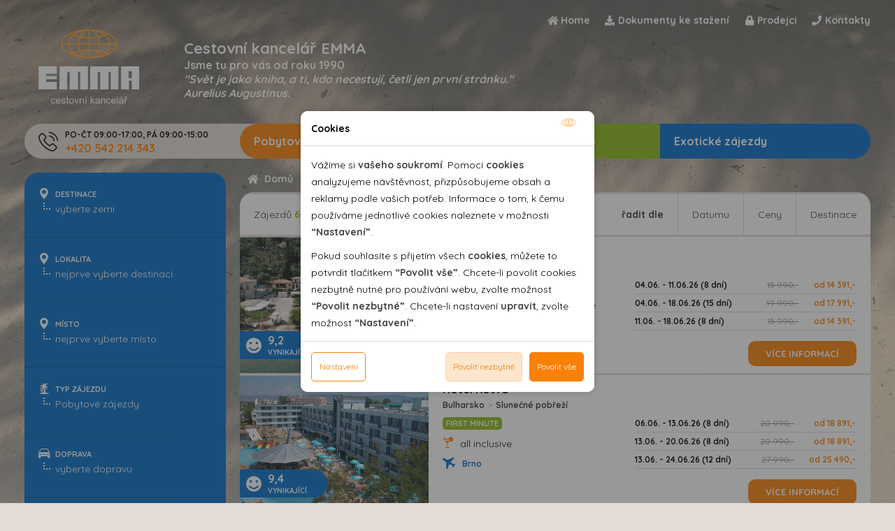

--- FILE ---
content_type: text/html; charset=utf-8
request_url: https://www.emma.cz/dovolena/platanes/pobytovy-zajezd/
body_size: 24508
content:
<!DOCTYPE html>

<html lang="cs" data-pageid="401" data-artid="">

  

  
 


  

<head>
    <meta http-equiv="X-UA-Compatible" content="IE=Edge" />

    <meta http-equiv="Content-Type" content="text/html; charset=utf-8" /><title>CK EMMA -  Pobytové zájezdy 2026 - Řecko</title>
<meta name="author" content="MagicWare s.r.o., www.magicware.cz">

<meta property="og:title" content="CK EMMA -  Pobytové zájezdy 2025 - Řecko">
<meta property="og:description" content="Cestovní kancelář EMMA pro Vás nabízí pobytové zájezdy do Španělska, Bulharska, Chorvatska, Mallorca s odlety z Brna, Ostravy a Prahy, poznávací a exotické zájezdy">
<meta property="og:image" content="/Public/NE/img/logo-Emma-cestovni_kancelar.jpg">

<meta name="description" content="Cestovní kancelář EMMA pro Vás nabízí pobytové zájezdy do Španělska, Bulharska, Chorvatska, Mallorca s odlety z Brna, Ostravy a Prahy, poznávací a exotické zájezdy">
<meta name="keywords" content="Poznávací,Zájezdy,Pobytové,2019,Last,Minute,Odlety z Brna,Cestovní,Lastminute,Brno,Dovolená,Exotické zájezdy">

<link rel="stylesheet" type="text/css" href="/FileHandler.ashx?FileID=155418&amp;Hash=nUnT1UQUpMgyrnRm64EtA2j-wOM&amp;ReplaceRel=True&amp;TimeStamp=20180827140914" />

<link rel="stylesheet" type="text/css" href="/FileHandler.ashx?FileID=155068&amp;Hash=BagVdBhiygAzCGxjhTxP_NtHiw4&amp;ReplaceRel=True&amp;TimeStamp=20180718131359" />

<link rel="stylesheet" type="text/css" href="/FileHandler.ashx?FileID=155097&amp;Hash=Yp1Zr1hJwNJp3edr5Yjj21i5xZY&amp;ReplaceRel=True&amp;TimeStamp=20180718131359" />

<link rel="stylesheet" type="text/css" href="/FileHandler.ashx?FileID=155091&amp;Hash=9w5yJDf9IR3wFwnZupGFmJSLKsU&amp;ReplaceRel=True&amp;TimeStamp=20180808102621" />

<link rel="stylesheet" type="text/css" href="/Public/emma-2018/css/style.css?TimeStamp=20251022084526" />    
    
<script type="text/javascript" src="//ajax.googleapis.com/ajax/libs/jquery/3.2.1/jquery.min.js"></script>
<script type="text/javascript" src="/scripts/CartSupport.js?ts=133529190620000000.1"></script>
<script type="text/javascript" src="/scripts/ObjectCreatePolyfill.js?ts=133529190620000000.1"></script>
<script type="text/javascript" src="/scripts/js.cookie.js?ts=133529190620000000.1"></script>
<script type="text/javascript" src="/scripts/SearchForm.js?ts=133529190620000000.1"></script>
<script type="text/javascript" src="/scripts/AjaxPanel.js?ts=133529190620000000.1"></script>    
    

    



 
 
 	   
 	   

















<link rel="shortcut icon" type="image/x-icon" href="/Public/trav/favicon.ico">
<link href="https://fonts.googleapis.com/css?family=Quicksand:400,700&amp;subset=latin-ext" rel="stylesheet">
<meta name="viewport" content="width=device-width, initial-scale=1.0, maximum-scale=1.0, user-scalable=0">
<meta name="google-site-verification" content="p0MPDmIZf058CnyX7L7AaGopWdN--EWypYbvz1g_LmA" />  





<script type="text/javascript" src="/FileHandler.ashx?FileID=155152&amp;Hash=tCfX_4YxRW8HjWIogDMM6lBOiK4&amp;ReplaceRel=True&amp;TimeStamp=20180718131400"></script>
<script type="text/javascript" src="/FileHandler.ashx?FileID=157258&amp;Hash=yZEL8hFz1oLgCS3ODINctU-PlXs&amp;ReplaceRel=True&amp;TimeStamp=20180803105243"></script>
<script type="text/javascript" src="/FileHandler.ashx?FileID=157259&amp;Hash=FjLopzAuEz721Y2BOz_6qJ2IEmk&amp;ReplaceRel=True&amp;TimeStamp=20180803105243"></script>
</head>
<body id="HtmlBody">
    

    
    
    
    <form name="MainForm" method="post" action="/dovolena/platanes/pobytovy-zajezd/" id="MainForm">
<div class="aspNetHidden">
<input type="hidden" name="__EVENTTARGET" id="__EVENTTARGET" value="" />
<input type="hidden" name="__EVENTARGUMENT" id="__EVENTARGUMENT" value="" />
<input type="hidden" name="__VIEWSTATE" id="__VIEWSTATE" value="8HKUOrOT78dRP6tZQSC/v4mhkWCeYR+CbyPtgrQv+G4aCDGeo3IgIRKyvVUJi232zLUEQUV8I4P7s2GWTIA/dw9Fj8gIB7JfVsk38zHmbU8bTzxYCBvSpGEv9gDy2Qsi/0tUk6Kby3SrQYKCLFLu0kvy/eP4eCj0aLe91syq2aRb+460EI1nnhD7oc840oXwwbwl6g+yr8ucxTnYiykBVkgcG7YzsYBWkFPJH8HCOgdREM39EvEePqlBKP4N3bCDP4DY2HIFFYGb0AiYDkwLuqZU11/VCGRpzlolM4iz409UyPyI35qhz9nIl7AwPT3igliu+7dDpBz8PQJ6pa4IB1oVylKVoztt34av5b1dLKcgzTPqn0QYDiPpmgA0aevBfoh15v/hoaHCxcne7/jZb+Ge/jkKE0hVzFNYUME1guKUjSRzYsQLphms+7hrt/PYXC0IDDi+yRotvTxYOYmvs0ymN/wlREIW8TRusLqvhSESyjs3b2QurcoKCMnySwEFUHt6HG7ZNwQ9j567AHkgwR6kOaWxtS01fZ4FErDNnuOvMhAFEh2eU3Wj5XT5FlBuTWbZBbd1Mw7Q7+uVivIwGNtlWrqyMwgmPUtJR/glOO2BwRBEFUyUJLc5XzJ4VNH9VGNmuSeP69HEVvpZNi/zhYeTBYODXWWxdOdbTM8x1Rt3tiYWafDwPyqXsUrZPRm/ID4xMAABAA7Fjvx7xGCvx2VCIGQmGlBrqHPvtWuzuSNsKalTU7wvKARABzBpXr0KVKONnnQ+E28TYXDaybq0MFabd1AV3Vu8EQ7DDrxHMZBfWTb8K3xZ+D2JHB4yEv8Gd/DSO4hNFYNosvFUFRQa/fdysenYZdxcZ9Wp8gzCBMKeukii9gVsG1wy0optXnfMFI27M3vXuFZ7iDmmDliHYa/oc8CrSacWZLFtgnbbL5oD9oK8Y+N5Uy9B74qc2zJ9e6VVYJb8dXA9FKEX5AIWBUIGLSVVicF2abRmQ22/ci5mYsPpPXFBqt1HEjp+qW4P/9SWr9u2nJR9Ri49BiToCsbIC+giBgU7pZwbgsVnmYxhbhIfqZY+cS/NYpnlFZnJkPAktBzdCLj66YN2oFcMpScxkw3AFBH2vQmTN6TYYcENB+y3A2mG2h61EgPdcuka51vW1U7c5JLaOsn2yPmxdAMzAfMnTBozv0UsEUwC+J5M+VpWW9Da0O7lqQFm9fGuRqp7yG8gO51MW4+VrWaetC9d9QBH6K5RFUXX4iCTbl/Wsq0PRJ4EpacyWiR9WfWT1/pn15oI3c4WW75hwDknHm3e3I/SkKHMlLg4w8vnBGE=" />
</div>

<script type="text/javascript">
//<![CDATA[
var theForm = document.forms['MainForm'];
if (!theForm) {
    theForm = document.MainForm;
}
function __doPostBack(eventTarget, eventArgument) {
    if (!theForm.onsubmit || (theForm.onsubmit() != false)) {
        theForm.__EVENTTARGET.value = eventTarget;
        theForm.__EVENTARGUMENT.value = eventArgument;
        theForm.submit();
    }
}
//]]>
</script>


<script src="/WebResource.axd?d=pynGkmcFUV13He1Qd6_TZOwTYk6_YPch9wVyZ2LGvhnmRmwy7IJddh7excZXivaigY1J_GtwZkIosvNXml6JMQ2&amp;t=638901608248157332" type="text/javascript"></script>


<script type="text/javascript">
//<![CDATA[
$(function(){
var form = new MagicWare.SearchForm.Form('#ctl17','', '');
form.AddAjaxPanelTarget('Vysledky_vyhledavani');
form.RegisterControl((DestinaceCascadingSelect = new MagicWare.SearchForm.CascadingSelectControl('-', true, {FieldTypes: 'Product.Destination.Lvl2.ID,Product.Destination.Lvl3.ID,Product.Destination.Lvl4.ID',DataType: 'Set',Converter: null}, [{Mode: 'DropDownList',LvlOffset: 1,EmptyItemText: 'vyberte zemi',LabelPosition: 'Left',ParentLegend: 'None'},{Mode: 'DropDownList',LvlOffset: 1,EmptyItemText: 'nejprve vyberte destinaci',LabelPosition: 'Left',ParentLegend: 'None'},{Mode: 'DropDownList',LvlOffset: 1,EmptyItemText: 'nejprve vyberte místo',LabelPosition: 'Left',ParentLegend: 'None'}], [
{Value:'',Name:'root',Items:[
  {Value:'3',Name:'Španělsko',Items:[
    {Value:'15',Name:'Mallorca',Items:[
      {Value:'427',Name:'Colonia de Sant Jordi'},
      {Value:'18',Name:'Paguera'},
      {Value:'19',Name:'Palma Nova'},
      {Value:'363',Name:'Port Pollenca'},
      {Value:'401',Name:'Sant Elm'}]
    }]
  },
  {Value:'100',Name:'Itálie',Items:[
    {Value:'105',Name:'Ischia',Items:[
      {Value:'197',Name:'Forio'}]
    },
    {Value:'103',Name:'Kalábrie',Items:[
      {Value:'365',Name:'Capo Vaticano'},
      {Value:'486',Name:'Parghelia'},
      {Value:'450',Name:'Sellia Marina'}]
    }]
  },
  {Value:'30',Name:'Bulharsko',Items:[
    {Value:'446',Name:'Bjala'},
    {Value:'32',Name:'Nesebr'},
    {Value:'445',Name:'Obzor'},
    {Value:'464',Name:'Primorsko'},
    {Value:'31',Name:'Slunečné pobřeží'},
    {Value:'307',Name:'Sv. Vlas'}]
  },
  {Value:'23',Name:'Chorvatsko',Items:[
    {Value:'26',Name:'Dalmácie',Items:[
      {Value:'436',Name:'Hvar - Jelsa'}]
    },
    {Value:'24',Name:'Istrie',Items:[
      {Value:'485',Name:'Funtana'},
      {Value:'447',Name:'Poreč'},
      {Value:'448',Name:'Pula'},
      {Value:'25',Name:'Rabac'},
      {Value:'483',Name:'Vrsar'}]
    }]
  },
  {Value:'107',Name:'Česká republika',Items:[
    {Value:'319',Name:'Beskydy - Horní Bečva'},
    {Value:'473',Name:'Hrotovice'},
    {Value:'472',Name:'Jičín'},
    {Value:'471',Name:'Krušné hory - Boží Dar'},
    {Value:'288',Name:'Luhačovice'},
    {Value:'317',Name:'Mariánské Lázně'},
    {Value:'488',Name:'Orlické hory',Items:[
      {Value:'489',Name:'Hedeč'}]
    }]
  },
  {Value:'144',Name:'Polsko',Items:[
    {Value:'497',Name:'Kołobrzeg'},
    {Value:'495',Name:'Leba'},
    {Value:'496',Name:'Sarbinowo'}]
  },
  {Value:'35',Name:'Řecko',Items:[
    {Value:'410',Name:'Karpathos',Items:[
      {Value:'414',Name:'Afiartis'}]
    },
    {Value:'73',Name:'Korfu',Items:[
      {Value:'74',Name:'Agios Georgios'},
      {Value:'434',Name:'Agios Stefanos'},
      {Value:'272',Name:'Acharavi'},
      {Value:'416',Name:'Arillas'},
      {Value:'463',Name:'Barbati'},
      {Value:'314',Name:'Nissaki'},
      {Value:'417',Name:'Sidari'}]
    },
    {Value:'55',Name:'Kos',Items:[
      {Value:'56',Name:'Kefalos'},
      {Value:'58',Name:'Lambi'},
      {Value:'57',Name:'Mastichari'},
      {Value:'305',Name:'Psalidi'}]
    },
    {Value:'36',Name:'Kréta',Items:[
      {Value:'368',Name:'Agios Nikolaos'},
      {Value:'396',Name:'Analipsi'},
      {Value:'42',Name:'Bali - Kréta'},
      {Value:'370',Name:'Elounda'},
      {Value:'482',Name:'Ferma'},
      {Value:'313',Name:'Gouves'},
      {Value:'297',Name:'Hersonissos'},
      {Value:'171',Name:'Ierapetra'},
      {Value:'44',Name:'Kavros'},
      {Value:'173',Name:'Kutsuras'},
      {Value:'38',Name:'lerapetra'},
      {Value:'39',Name:'Makrigialos'},
      {Value:'299',Name:'Malia'},
      {Value:'469',Name:'Missiria'},
      {Value:'40',Name:'Plakias'},
      {Value:'300',Name:'Stalida'}]
    },
    {Value:'85',Name:'Lefkada',Items:[
      {Value:'383',Name:'Agios Nikitas'},
      {Value:'449',Name:'Lygia'},
      {Value:'86',Name:'Nidri'}]
    },
    {Value:'48',Name:'Rhodos',Items:[
      {Value:'273',Name:'Afandou'},
      {Value:'52',Name:'Faliraki'},
      {Value:'490',Name:'Gennadi'},
      {Value:'179',Name:'Ialyssos'},
      {Value:'180',Name:'Ixie'},
      {Value:'53',Name:'Kolymbia'},
      {Value:'418',Name:'Lardos'},
      {Value:'49',Name:'Město Rhodos'},
      {Value:'420',Name:'Pefkos'},
      {Value:'419',Name:'Stegna'}]
    },
    {Value:'88',Name:'Thassos',Items:[
      {Value:'462',Name:'Astris'},
      {Value:'184',Name:'Kinira'},
      {Value:'295',Name:'Limenaria'},
      {Value:'92',Name:'Limenas'},
      {Value:'454',Name:'Pefkari'},
      {Value:'91',Name:'Potos'},
      {Value:'183',Name:'Skala Potamias'},
      {Value:'89',Name:'Skala Rachoni'}]
    },
    {Value:'78',Name:'Zakynthos',Items:[
      {Value:'186',Name:'Alikanas'},
      {Value:'185',Name:'Alykes'},
      {Value:'81',Name:'Argassi'},
      {Value:'83',Name:'Kalamaki'},
      {Value:'80',Name:'Laganas'},
      {Value:'79',Name:'Tsilivi'}]
    }]
  },
  {Value:'155',Name:'Slovensko',Items:[
    {Value:'444',Name:'Levoča'}]
  },
  {Value:'154',Name:'Slovinsko',Items:[
    {Value:'487',Name:'Ankaran'}]
  },
  {Value:'94',Name:'Turecko',Items:[
    {Value:'95',Name:'Alanya'},
    {Value:'342',Name:'Belek'},
    {Value:'400',Name:'Kemer'},
    {Value:'96',Name:'Konakli'},
    {Value:'98',Name:'Side'}]
  }]
}]
, null)), '.search-form-control-ctrl0', 'DestinationID');
form.RegisterControl(new MagicWare.SearchForm.SelectControl('-', false, {FieldTypes: 'Product.ID',DataType: 'Set',Converter: 'ProductTypeID',NoFilterParameters: false}), '.search-form-control-ctrl1', 'ProductTypeID');
form.RegisterControl(new MagicWare.SearchForm.SelectControl('-', false, {FieldTypes: 'Transport.TransportTypeID',DataType: 'Set',Converter: null,NoFilterParameters: false}), '.search-form-control-ctrl2', 'TransportTypeID');
form.RegisterControl(new MagicWare.SearchForm.SelectControl('-', false, {FieldTypes: 'Transport.DepartureStation.ID',DataType: 'Set',Converter: null,NoFilterParameters: false}), '.search-form-control-ctrl3', 'DepartureStationID');
form.RegisterControl(new MagicWare.SearchForm.InputControl(false), '.search-form-control-ctrl4', 'ProductName');
form.RegisterControl(new MagicWare.SearchForm.InputControl(true), '.search-form-control-ctrl5', 'StartDateFrom');
form.RegisterControl(new MagicWare.SearchForm.InputControl(true), '.search-form-control-ctrl6', 'EndDateTo');
form.RegisterControl(new MagicWare.SearchForm.InputControl(false), '.search-form-control-ctrl7', 'MinPrice');
form.RegisterControl(new MagicWare.SearchForm.InputControl(false), '.search-form-control-ctrl8', 'MaxPrice');
form.RegisterControl(new MagicWare.SearchForm.SelectControl('-', false, {FieldTypes: 'Product.ID',DataType: 'Set',Converter: 'BoardEqID',NoFilterParameters: false}), '.search-form-control-ctrl9', 'BoardEqID');
form.RegisterControl(new MagicWare.SearchForm.SelectControl('-', false, {FieldTypes: 'Product.ID',DataType: 'Set',Converter: 'CategoryEqID',NoFilterParameters: false}), '.search-form-control-ctrl10', 'CategoryEqID');
form.RegisterControl(new MagicWare.SearchForm.SelectControl('-', false, {FieldTypes: 'Product.ID',DataType: 'Set',Converter: 'BeachEqID',NoFilterParameters: false}), '.search-form-control-ctrl11', 'BeachEqID');
form.RegisterControl(new MagicWare.SearchForm.InputControl(false), '.search-form-control-ctrl12', 'R105225');
form.RegisterControl(new MagicWare.SearchForm.InputControl(false), '.search-form-control-ctrl13', 'PriceFlagID');
form.RegisterControl(new MagicWare.SearchForm.InputControl(false), '.search-form-control-ctrl14', 'reload');
form.Inicialize();
form.CreateSimpleLiveForm('ProductVariantMemorySource', false, false);
});

                function stopEvent(event) {
                    if(navigator.appName != 'Microsoft Internet Explorer') {
                        event.stopPropagation();
                        event.preventDefault();
                    } else {
                        event.cancelBubble = true;
                        event.returnValue = false;
                    }
                };

	            function MagicWareDateTimeTextBox_KeyPress(allowDate, allowTime, allowOffset, event) {
                    var tb = event.srcElement ? event.srcElement : event.target;
                    var code = (event.keyCode != 0) ? event.keyCode : event.which;
                    var ok;
                    try {
                        //copypasta: (window.CtrlDown && (code == 118 || code == 99 || code == 67 || code == 86))
                        ok = ((allowDate && allowTime && code == 32) || code == 46 || code == 13 || code == 8 || code == 37 || code == 39 || code == 16 || code == 36 || code == 35 || code == 9 || (code >= 48 && code <= 57) || (allowOffset && (code == 45 || code == 43)) || (allowDate && code == 46) || (allowTime && code == 58) );
                    } catch (ex) {
                        ok = true;
                    }
                    if(!ok) {
                        stopEvent(event);
                    }
	            };//]]>
</script>

<script src="/ScriptResource.axd?d=nv7asgRUU0tRmHNR2D6t1JJ8VWYYHGuF2Vi9CC8SLYPK0t6eke9k-3wSVo6Zas6O6SN78oMGB3QIRqJePb1jfzNG4oo7WUvWn2_RqjMW_V8J19FCbPaLbUDIvVezLuV0d2vBAuIKF9W_Bg-_hmPHoA2&amp;t=ffffffff93d1c106" type="text/javascript"></script>
<script src="/WebResource.axd?d=IGGTLPIMHsB5wWdcLoMVV2dTT_iHS9zxTTG9Yv-bQw2_EhyZIYFTgA7TmRgdGDihinWUzTZb1-iRd_5XyJ1xrr1EOS5_tPe6hKTyLokqpeu2Jv_wm3VN1BzGXwKyfGsyxMWoRKPaGQP-Nc_PWSyP5YvKV4VXSTq20XW9qutQaPc1&amp;t=638251835280000000" type="text/javascript"></script>
                        <script type="text/javascript">
                            <!--
                            function stopEvent(event) {
                                if(navigator.appName != 'Microsoft Internet Explorer') {
                                    event.stopPropagation();
                                    event.preventDefault();
                                } else {
                                    event.cancelBubble = true;
                                    event.returnValue = false;
                                }
                            };

                            function getTextBoxCursorIndex(tb) {
                                if (typeof tb.selectionStart == 'number') {
                                    return tb.selectionStart;
                                } else if (document.selection && el.createTextRange) {
                                    sel = document.selection;
                                    if (sel) {
                                        r2 = sel.createRange();
                                        rng = tb.createTextRange();
                                        rng.setEndPoint('EndToStart', r2);
                                        return rng.text.length;
                                    }
                                }

                                return -1;
                            }

	                        function MagicWareNumericTextBox_KeyPress(allowNegativeNumber, allowDecimalPoint, event) {
                                var tb = event.srcElement ? event.srcElement : event.target;
                                var code = (event.keyCode != 0) ? event.keyCode : event.which;
                                var ok;

                                if(code == 13)
                                    MagicWareNumericTextBox_OnFocusOut(event);
                                
                                try {
                                    ok = (code == 13 || code == 46 || code == 32 || code == 8 || code == 37 || code == 39 || code == 16 || code == 36 || code == 35 || code == 9 || (code >= 48 && code <= 57) || (allowDecimalPoint && (code == 44 || code == 46)));

                                    // Jsou povoleny záporné hodnoty.
                                    if(allowNegativeNumber) {
                                        var indexOfNegativeSign = tb.value.indexOf('-');

                                        // Uživatel se snaží zapsat '-' a textbox ho ještě neobsahuje.
                                        if(!ok && code == 45 && indexOfNegativeSign == -1) {
                                            var index = getTextBoxCursorIndex(tb);
                                            if(index == 0) {
                                                ok = true;
                                            } else if(index == -1) {
                                                ok = tb.value.length == 0;
                                            }
                                        }

                                        // Uživatel zadal číslici, ale potřebujeme zkontrolovat index, na který ji chce vložit pro případ, kdy textbox již obsahuje '-'.
                                        if(ok && indexOfNegativeSign != -1) {
                                            var index = getTextBoxCursorIndex(tb);
                                            if(index != -1 && index <= indexOfNegativeSign) {
                                                ok = false;
                                            }
                                        }
                                    }

                                    // Copy/Cut/Paste.
                                    if ((code == 97 || code == 99 || code == 118) && event.ctrlKey) {
                                        ok = true;
                                    }
                                } catch (ex) {
                                    ok = true;
                                }

                                if (typeof(MagicWareNumericTextBox_KeyPress_User) == 'function')
							    {                                
                                    MagicWareNumericTextBox_KeyPress_User(this, event);
                                }
                                
                                if(!ok) {
                                    stopEvent(event);
                                }
	                        }

                            function MagicWareNumericTextBox_Paste(allowNegativeNumber, allowDecimalPoint)
                            {
                               var clipboardData = window.clipboardData.getData('Text').replace(/ /g,'');

                               if (!allowNegativeNumber)
                                   clipboardData = clipboardData.replace('-', '')
    
                               if (allowDecimalPoint && clipboardData.indexOf('.') == -1 
                                   && Number(clipboardData.replace(',', '.')
                                   && event.srcElement.value.indexOf(',') == -1) 
                                   || isInt(clipboardData))
                               {
                                 return (true);
                               }
                                      
                               return (false);
                            }

							function MagicWareNumericTextBox_OnFocusOut(event)
							{
							    if (typeof(mwReformatNumber) == 'function')
							    {
                                    var el = event.srcElement ? event.srcElement : event.target;
							        el.value = mwReformatNumber(event.srcElement.value);
									if (el.onchange != null)
										el.onchange();
							    }
							}

                            function isInt(val) 
                            {
                                return ((val % 1) == 0);
                            }
                            -->
                        </script>
					    
<script src="/ScriptResource.axd?d=x6wALODbMJK5e0eRC_p1LYFuVb2hY_-CbG6OcNY4tVpyz2gYkO2Dejc2Pu-ezb9DT_-AGoonPw3cXdkwfU_xb2Yl7ktkgUBHOsZJqR9dov6-ZIyqLLgZuYN00HVw-Zzx0&amp;t=397b6a7" type="text/javascript"></script>
<script src="/ScriptResource.axd?d=P5lTttoqSeZXoYRLQMIScHoyNVfB7wHvl7zJVOvrMsk_McBLqLR1fDDryIqDP_26FAF3VBveq4QgeItsvqaXJHKYuPZfX4NBKYzEhcN8AyIG_Eajn3rwH36hmI-tGLkQ0&amp;t=397b6a7" type="text/javascript"></script>
<script src="/WebServices/CartService.asmx/js" type="text/javascript"></script>
<script type="text/javascript">
//<![CDATA[
function WebForm_OnSubmit() {
if (typeof(ValidatorOnSubmit) == "function" && ValidatorOnSubmit() == false) return false;
return true;
}
//]]>
</script>

<div class="aspNetHidden">

	<input type="hidden" name="__VIEWSTATEGENERATOR" id="__VIEWSTATEGENERATOR" value="CA0B0334" />
</div>
        <script type="text/javascript">
//<![CDATA[
Sys.WebForms.PageRequestManager._initialize('ctl11$ctl00', 'MainForm', [], [], [], 90, '');
//]]>
</script>

        <!--[if IE]><div class="alert alert-danger"><p>Prosím použijte jiný prohlížeč.</p></div><![endif]-->











 
  

 


<h1 class="main">
  
  
  
  
  
  
  
  
  
  
  
  
  
  
  
  
  
    
    Pobytové zájezdy
    
    2026 
    
    
      | Řecko
    
    
  
  
  
  
  
  
  
  
  
  
  | 
  CK Emma
</h1>


 

  
    
    
    
    
    <header>
  <div class="container">
    
    <div class="col-xs-12 desktop-menu-wrap">
      <ul class="desktop-menu">
        <li><a class="desktop-menu-home " href="https://www.emma.cz">Home</a></li>
        <li><a class="desktop-menu-download " href="https://www.emma.cz/pro-klienty/dokumenty-ke-stazeni/">Dokumenty ke stažení</a></li>
        
        <li><a class="desktop-menu-login " href="https://www.emma.cz/partner/login/">Prodejci</a></li>
        <li><a class="desktop-menu-kontakt " href="https://www.emma.cz/kontakty/">Kontakty</a></li>
      </ul>
    </div>
    
    <div class="col-xs-12" style="padding: 0 10px;">
      
      
      <div class="header-logo">
        <a href="https://www.emma.cz"><img src="/Public/emma-2018/img/logo.png" alt="Emma - Cestovní kancelář" title="Emma - Cestovní kancelář" /></a>
      </div>
      
      
      <div class="header-mid">
        <span><span class="line-1">Cestovní kancelář EMMA</span><br /><span class="line-2">Jsme tu pro vás od roku 1990<br /><i>"Svět je jako kniha, a ti, kdo necestují, četli jen první stránku."<br />Aurelius Augustinus.</i></span></span>
        <img src="/Public/emma-2018/img/jsme.png" alt="Jsme tu pro vás již více než 27 let" title="Jsme tu pro vás již více než 27 let" />
      </div>
      
      
      <div class="header-right">
        
        
        <span class="mobile-menu" data-toggle=".header-menu" data-effect="fadeToggle"><span></span></span>
        
      </div>
      
    </div>
    
    <div class="col-xs-12 mobile-menu">
      
      
      <ul id="menu" class="header-menu">
        <li>
          <a  href="https://www.emma.cz">Home</a>
        </li>
              
        <li>
          <a class="active" href="https://www.emma.cz/pobytovy-zajezd/">Pobytové zájezdy </a>
        </li>
        <li>
          <a  href="https://www.emma.cz/poznavaci-zajezd/">Poznávací zájezdy </a>
        </li>
        <li>
          <a   href="https://www.emma.cz/poznavaci-zajezd/exotika/">Exotické zájezdy</a>
        </li>        
        <li>
          <a  href="https://www.emma.cz/kontakty/">Kontakty</a>
        </li>       
        <li>
          <a  href="https://www.emma.cz/pro-klienty/dokumenty-ke-stazeni/">Dokumenty ke stažení</a>
        </li>        
        <li>
          <a  href="https://www.emma.cz/partner/login/">
            <i class="fe feman"></i>
          </a>
        </li>
        
     
        
       
      </ul>
      
    </div>
    
  </div>
</header>
  
  	<div class="close-panel">
      <span data-clicktrigger=".search-button">X</span>  
  	</div>
    
        
  	<div class="container">

  <div class="col-lg-12">
    <div class="col-lg-12 podmenu-line">

      <i class="fe fephone-call"></i><p><span class="small-podmenu">PO-ČT 09:00-17:00, PÁ 09:00-15:00</span><br><span class="number-podmenu">+420 542 214 343 </span></p>

    </div>
  </div>

</div>
  
  	<main class="more-index">
      
      	
      	
      
      	
    	<div class="container">
  
  <div class="col-md-12 col-lg-3">
    
    
    <div class="fast-menu">
  <ul>
    <li><a href="https://www.emma.cz/pobytovy-zajezd/">Pobytové zájezdy 2026</a></li>
    <li><a href="https://www.emma.cz/poznavaci-zajezd/">Poznávací zájezdy 2026</a></li>
    <li><a href="https://www.emma.cz/poznavaci-zajezd/exotika/?DestinationID=341">Exotické zájezdy</a></li>
  </ul>
</div>

  
    
    
    <span class="search-button" data-toggle=".searchform, .close-panel" data-effect="fadeToggle"><i class="fk femusica-searcher"></i></span>


<div id='ctl17'>	
  <style>
  .label-clickbox {pointer-events: none;}
  .input-clickbox input {padding-top:25px !important;margin-top: -25px;}
  .input-clickbox select {padding-top:25px !important;margin-top: -25px;}
</style>
<div class="full-width bg-4 searchform">

  <div class="search-form-control-ctrl0"><input name="ctl20" type="hidden" class="search-form-control-selectedfield " value="341" />
  
  <div class="searchform-item selectbox default first">
    
    <label class="label-clickbox">
      <i class="fe femaps-and-flags"></i>
      Destinace
    </label>    
    
    <div class="searchform-item__text input-clickbox with">
      <div class='search-form-control-treeselect0'></div>
    </div>
    
  </div>
  
  <div class="searchform-item selectbox default second">
    
    <label class="label-clickbox">
      <i class="fe femaps-and-flags"></i>
      Lokalita
    </label>    
    
    <div class="searchform-item__text input-clickbox with">
      <div class='search-form-control-treeselect1'></div>
    </div>
    
  </div>

  <div class="searchform-item selectbox default third">
    
    <label class="label-clickbox">
      <i class="fe femaps-and-flags"></i>
      Místo
    </label>    
    
    <div class="searchform-item__text input-clickbox with">
      <div class='search-form-control-treeselect2'></div>
    </div>
    
  </div>
    
  </div>
  
  <div class="searchform-item selectbox default" id="typzajezdu">
    
    <label class="label-clickbox">
      <i class="fe fetropical-beach-palms-trees-silhouette"></i>
      Typ zájezdu
    </label>    
    
    <div class="searchform-item__text input-clickbox with">
      <div class="search-form-control-ctrl1"><select name="ctl22">
	<option value="">vyberte typ z&#225;jezdu</option>
	<option selected="selected" value="294">Pobytov&#233; z&#225;jezdy</option>
	<option value="293">Pozn&#225;vac&#237; z&#225;jezdy</option>

</select></div>
    </div>
    
  </div>
  
  <div class="searchform-item selectbox default">
    
    <label class="label-clickbox">
      <i class="fe fecar-compact"></i>
      Doprava
    </label>    
    
    <div class="searchform-item__text input-clickbox with">
      <div class="search-form-control-ctrl2"><select name="ctl24">
	<option value="">vyberte dopravu</option>
	<option value="152">Letecky</option>
	<option value="150">Autokarem</option>
	<option value="151">Kombinovan&#225;</option>
	<option value="153">Vlastn&#237;</option>

</select></div>
    </div>
    
  </div>
  
  <div class="searchform-item selectbox default">
    
    <label class="label-clickbox">
      <i class="fe feplane"></i>
      Letiště
    </label>    
    
    <div class="searchform-item__text input-clickbox with">
      <div class="search-form-control-ctrl3"><select name="ctl26">
	<option value="">vyberte letiště</option>
	<option value="3">Brno</option>
	<option value="1">Praha</option>
	<option value="8">Ostrava</option>
	<option value="195">Berl&#237;n</option>
	<option value="45">Bratislava</option>
	<option value="214">Katowice</option>
	<option value="216">Košice</option>
	<option value="123">V&#237;deň</option>

</select></div>
    </div>
    
  </div>
  
  <div class="searchform-item">
    
    <label class="label-clickbox">
      <i class="fe fehotel-1"></i>
      Hledaný hotel
    </label>    
    
    <div class="searchform-item__text input-clickbox with">
      <div class="search-form-control-ctrl4"><input name="ctl28$ctl00" type="text" placeholder="napište jméno hotelu" /></div>
    </div>
    
  </div>
  
  <div class="searchform-item">
    
    <label class="label-clickbox">
      <i class="fe fecalendar"></i>
      Termín
    </label>     
    
    <div class="searchform-item__text with datepicker input-clickbox">
     <input name="customDateBox" type="text" placeholder="vyberte datum" autocomplete="off" />
     <div class="hide">
     	<div class="search-form-control-ctrl5"><input name="ctl30$DateBox" type="text" maxlength="10" id="ctl30_DateBox" class="js-datefrom" placeholder="vyberte datum" onkeypress="MagicWareDateTimeTextBox_KeyPress(true,false,false,event);" style="text-align:right;" /><span id="ctl30_ctl00" class="validator" style="display:none;">Zadejte platné datum.</span></div>
       	<div class="search-form-control-ctrl6"><input name="ctl32$DateBox" type="text" maxlength="10" id="ctl32_DateBox" class="js-dateto" placeholder="vyberte datum" onkeypress="MagicWareDateTimeTextBox_KeyPress(true,false,false,event);" style="text-align:right;" /><span id="ctl32_ctl00" class="validator" style="display:none;">Zadejte platné datum.</span></div>
     </div>
    </div>
    
  </div>
  
  <div class="searchform-item">
    
    <label>
      <i class="fe fecoin"></i>
      Cena
    </label>    
    
    <div class="searchform-item__text with">
      <span id="js-price-range-text"></span>
      <div id="js-price-range" >        
      </div>
      <span id="js-price-range-from-text" class="search-vv_item--description pull-left" style="width: auto;"></span>
      <span id="js-price-range-to-text" class="search-vv_item--description pull-right" style="width: auto;"></span>  
      <div id="price-from" class="col-sm-12 col-lg-4" style="display: none;">    
        <div class="search-form-control-ctrl7"><input name="ctl34$ctl00" type="text" maxlength="15" id="ctl34_ctl00" class="normal" onKeyPress="return MagicWareNumericTextBox_KeyPress(true,true, event)" style="text-align:right;" /><span id="ctl34_ctl01" class="validator" style="display:none;">Zadejte platné číslo</span><span id="ctl34_ctl02" class="validator" style="display:none;">Zadejte platné číslo</span></div>                
      </div>
      <div id="price-to" class="col-sm-12 col-lg-4" style="display: none;">    
        <div class="search-form-control-ctrl8"><input name="ctl36$ctl00" type="text" maxlength="15" id="ctl36_ctl00" class="normal" onKeyPress="return MagicWareNumericTextBox_KeyPress(true,true, event)" style="text-align:right;" /><span id="ctl36_ctl01" class="validator" style="display:none;">Zadejte platné číslo</span><span id="ctl36_ctl02" class="validator" style="display:none;">Zadejte platné číslo</span></div>                
      </div>
    </div>
    
  </div>
  
  
  <div class="searchform-more">
    
    <div class="searchform-item selectbox default">

      <label class="label-clickbox">
        <i class="fe fecocktail"></i>
        Strava
      </label>    

      <div class="searchform-item__text input-clickbox with">
        <div class="search-form-control-ctrl9"><select name="ctl39">
	<option value="">nevybr&#225;no</option>
	<option value="51">all inclusive</option>
	<option value="46">beze stravy</option>
	<option value="50">pln&#225; penze</option>
	<option value="49">polopenze</option>
	<option value="47">sn&#237;daně</option>
	<option value="48">večeře</option>

</select></div> 	
      </div>

    </div>
    
    <div class="searchform-item selectbox default">

      <label class="label-clickbox">
        <i class="fe fehotel"></i>
        Kategorie ubytování
      </label>    

      <div class="searchform-item__text input-clickbox with">
        <div class="search-form-control-ctrl10"><select name="ctl42">
	<option value="">nevybr&#225;no</option>
	<option value="57">1*</option>
	<option value="58">2*</option>
	<option value="59">3*</option>
	<option value="60">4*</option>
	<option value="61">5*</option>

</select></div> 	
      </div>

    </div>
    
    <div class="searchform-item selectbox default">

      <label class="label-clickbox">
        <i class="fe fetropical-beach-palms-trees-silhouette"></i>
        Vzdálenost od pláže
      </label>    

      <div class="searchform-item__text input-clickbox with">
        <div class="search-form-control-ctrl11"><select name="ctl45">
	<option value="">nevybr&#225;no</option>
	<option value="42">do 100 m</option>
	<option value="43">do 200 m</option>
	<option value="44">do 500 m</option>

</select></div> 	
      </div>

    </div>
    
  </div>
    <span class="searchform-btn" data-toggle=".searchform-more"><span class="btn-second">skrýt&nbsp;</span>rozšířené vyhledávání</span>
  
  
  <div class="search-form-control-ctrl12"><input name="ctl47$ctl00" type="text" class="hide" /></div>  
  <div class="search-form-control-ctrl13"><input name="ctl49$ctl00" type="text" class="hide" /></div>  
  
  
  <div class="search-form-control-ctrl14"><input name="ctl51$ctl00" type="text" class="js-search-form-reload hide" /></div>  


  
  <div class="hide">
    <input name="ctl52" type="text" />
  </div>
  
  <input type="submit" name="ctl53" value="Vyhledat" onclick="javascript:WebForm_DoPostBackWithOptions(new WebForm_PostBackOptions(&quot;ctl53&quot;, &quot;&quot;, true, &quot;&quot;, &quot;&quot;, false, false))" class="search-form-control-btn0" />
  
</div>  
</div>



    
    
    

<div class="newsletter-box hide-md">
  <h2>Newsletter</h2>    
  <div id='ctl54'>
    <div class="newsletter-container">
      <div class="newsletter-container__mw-checkbox"><div class="search-form-control-ctrl0"><span><input id="ctl56" type="checkbox" name="ctl56" /></span></div></div>
      <div class="newsletter-container__email"><div class="search-form-control-ctrl1"><input name="ctl58$ctl00" type="text" placeholder="Váš e-mail" /></div></div>
        <div class="newsletter-container__submit"><input type="submit" name="ctl59" value="Odeslat" onclick="javascript:WebForm_DoPostBackWithOptions(new WebForm_PostBackOptions(&quot;ctl59&quot;, &quot;&quot;, true, &quot;&quot;, &quot;&quot;, false, false))" class="search-form-control-btn0" />  </div>
        <div class="newsletter-container__checkbox"><Input id="agree-side" type="checkbox"/><label for="agree-side">Souhlasím se zpracováním e-mailu za účelem zasílání nabídek na e-mail. Více informací ohledně zpracování osobních údajů najdete <a href="/soukromi/" target="blank">zde.</a></label> </div>
      <a href="https://www.emma.cz/newsletters-odhlaseni/">Odhlášení z odběru novinek</a> 
    </div>  
  </div> 
 
</div> 



    <script>
                          
            	 	$(document).ready(function(){
            
                    function ValidateEmail(mail) 
                    {
                      if (/^\w+([\.-]?\w+)*@\w+([\.-]?\w+)*(\.\w{2,3})+$/.test(mail))
                      {
                        return (true)
                      }
                      
                      return (false)
                    }
                                       
                    
                    
              		
                        	$(".newsletter-container__submit input").click(function(e){
                             debugger;
              				  var valueEmail = $(".newsletter-container__email input").val();
                              if (!ValidateEmail(valueEmail)) {
                                alert("Zkontrolujte formát emailu!");
                                e.preventDefault();
                              }
                                 
                              if (!$(".newsletter-container__checkbox input[type=checkbox]").is(":checked")) {
                                alert("Musíte souhlasit se zpracováním osobních údajů!");
                                e.preventDefault();

							
                              }   

                               else {
                              $('.newsletter-container__mw-checkbox input[type=checkbox]').prop('checked', true);                             
                               }
                             
                              
                              console.log($('.newsletter-container__mw-checkbox input[type=checkbox]').is(":checked"));

                            });
                    

              
                   


  $("[class*='search-form-control']").find("input[type=text]").on("keypress", function (e) {
  if (e.which == 13) {
    e.preventDefault();
    console.log($(this).closest("[class*='search-form-control']"));
    $(this).closest("[class*='search-form-control']").find("input[type=text]").trigger("click");
   
  }
});
              
              

                      
                      
                      
              
               });



              			
              		
            </script>




  </div>
  
  <div class="col-md-12 col-lg-9">
    
    
    <!--- VZHLED KROME HP -->


  <div class="pull-left full-width p-0 hide-md top-panel-new">


    <div class="new-panel col-lg-12 m-0">

      <div class="panel-pobyt-focus col-lg-4">
        <a class="col-lg-12 new-panel-pobyt" href="https://www.emma.cz/pobytovy-zajezd/">Pobytové zájezdy 2026</a>
        <div class="col-lg-4 pull-left new-panel-box-pobyt">   
          
          
          
            
                  <a href="/dovolena/bulharsko/pobytovy-zajezd">Bulharsko</a>
            
                  <a href="/dovolena/chorvatsko/pobytovy-zajezd">Chorvatsko</a>
            
                  <a href="/dovolena/italie/pobytovy-zajezd">Itálie</a>
            
                  <a href="/dovolena/polsko/pobytovy-zajezd">Polsko</a>
            
                  <a href="/dovolena/recko/pobytovy-zajezd">Řecko</a>
            
                  <a href="/dovolena/spanelsko/pobytovy-zajezd">Španělsko</a>
            
                  <a href="/dovolena/turecko/pobytovy-zajezd">Turecko</a>
            
          
        </div>
      </div>

      <div class="panel-poznani-focus col-lg-4">
        <a class="col-lg-12 new-panel-poznani" href="https://www.emma.cz/poznavaci-zajezd/">Poznávací zájezdy 2026</a>
        <div class="full-width pull-left new-panel-box-poznani">   

          

          
          
          
            
                <div class="col-lg-4 poznani-split poznani-count-1"> 
                  
                    <a href="/dovolena/armenie/poznavaci-zajezd">Arménie</a>
                  
                    <a href="/dovolena/belgie/poznavaci-zajezd">Belgie</a>
                  
                    <a href="/dovolena/benelux/poznavaci-zajezd">Benelux</a>
                  
                    <a href="/dovolena/brazilie/poznavaci-zajezd">Brazílie</a>
                  
                    <a href="/dovolena/bulharsko/poznavaci-zajezd">Bulharsko</a>
                  
                    <a href="/dovolena/ceska-republika/poznavaci-zajezd">Česká republika</a>
                  
                    <a href="/dovolena/gruzie/poznavaci-zajezd">Gruzie</a>
                  
                    <a href="/dovolena/indonesie/poznavaci-zajezd">Indonésie</a>
                  
                    <a href="/dovolena/irsko/poznavaci-zajezd">Irsko</a>
                  
                    <a href="/dovolena/island/poznavaci-zajezd">Island</a>
                  
                    <a href="/dovolena/italie/poznavaci-zajezd">Itálie</a>
                  
              	</div>
            
                <div class="col-lg-4 poznani-split poznani-count-2"> 
                  
                    <a href="/dovolena/kambodza/poznavaci-zajezd">Kambodža</a>
                  
                    <a href="/dovolena/kazachstan/poznavaci-zajezd">Kazachstán</a>
                  
                    <a href="/dovolena/kyrgyzstan/poznavaci-zajezd">Kyrgyzstán</a>
                  
                    <a href="/dovolena/laos/poznavaci-zajezd">Laos</a>
                  
                    <a href="/dovolena/madarsko/poznavaci-zajezd">Maďarsko</a>
                  
                    <a href="/dovolena/maroko/poznavaci-zajezd">Maroko</a>
                  
                    <a href="/dovolena/nemecko/poznavaci-zajezd">Německo</a>
                  
                    <a href="/dovolena/oman/poznavaci-zajezd">Omán</a>
                  
                    <a href="/dovolena/pobalti/poznavaci-zajezd">Pobaltí</a>
                  
                    <a href="/dovolena/polsko/poznavaci-zajezd">Polsko</a>
                  
                    <a href="/dovolena/portugalsko/poznavaci-zajezd">Portugalsko</a>
                  
              	</div>
            
                <div class="col-lg-4 poznani-split poznani-count-3"> 
                  
                    <a href="/dovolena/rakousko/poznavaci-zajezd">Rakousko</a>
                  
                    <a href="/dovolena/rumunsko/poznavaci-zajezd">Rumunsko</a>
                  
                    <a href="/dovolena/recko/poznavaci-zajezd">Řecko</a>
                  
                    <a href="/dovolena/slovensko/poznavaci-zajezd">Slovensko</a>
                  
                    <a href="/dovolena/sri-lanka/poznavaci-zajezd">Srí Lanka</a>
                  
                    <a href="/dovolena/spanelsko/poznavaci-zajezd">Španělsko</a>
                  
                    <a href="/dovolena/svycarsko/poznavaci-zajezd">Švýcarsko</a>
                  
                    <a href="/dovolena/uzbekistan/poznavaci-zajezd">Uzbekistán</a>
                  
                    <a href="/dovolena/velka-britanie/poznavaci-zajezd">Velká Británie</a>
                  
                    <a href="/dovolena/vietnam/poznavaci-zajezd">Vietnam</a>
                  
              	</div>
            
          
        </div>
      </div>

      <div class="panel-exotika-focus col-lg-4">
        
        <a class="col-lg-12 new-panel-exotika" href="https://www.emma.cz/poznavaci-zajezd/exotika/">Exotické zájezdy</a>
        <div class="col-lg-4 pull-right new-panel-box-exotika">   
          
          
          
            
              <a href="/dovolena/brazilie/poznavaci-zajezd">Braz&#237;lie</a>
            
              <a href="/dovolena/indonesie/poznavaci-zajezd">Indon&#233;sie</a>
            
              <a href="/dovolena/kambodza/poznavaci-zajezd">Kambodža</a>
            
              <a href="/dovolena/kazachstan/poznavaci-zajezd">Kazachst&#225;n</a>
            
              <a href="/dovolena/kyrgyzstan/poznavaci-zajezd">Kyrgyzst&#225;n</a>
            
              <a href="/dovolena/laos/poznavaci-zajezd">Laos</a>
            
              <a href="/dovolena/maroko/poznavaci-zajezd">Maroko</a>
            
              <a href="/dovolena/oman/poznavaci-zajezd">Om&#225;n</a>
            
              <a href="/dovolena/sri-lanka/poznavaci-zajezd">Sr&#237; Lanka</a>
            
              <a href="/dovolena/uzbekistan/poznavaci-zajezd">Uzbekist&#225;n</a>
            
              <a href="/dovolena/vietnam/poznavaci-zajezd">Vietnam</a>
            
          
        </div>
      </div>

    </div>
  </div>

 



<!--- VZHLED HP -->

    
    
    <div class="col-lg-12 breadcrumb">

  <a class="breadcrumb-home" href="https://www.emma.cz">Domů</a>
  
  
  
    
    
      
    
      
      
        <span class="breadcrumb-separator"></span>
        <a class="breadcrumb-link" href="https://www.emma.cz/dovolena/pobytovy-zajezd/">Pobytové zájezdy</a>
      
      
      
      
    
	
    

      
        
          <span class="breadcrumb-separator"></span>
          <a class="breadcrumb-link" href="https://www.emma.cz/dovolena/recko/pobytovy-zajezd/">Řecko</a>
        
        
          <span class="breadcrumb-separator"></span>
          <a class="breadcrumb-link" href="https://www.emma.cz/dovolena/kreta/pobytovy-zajezd/">Kr&#233;ta</a>
        
        
          <span class="breadcrumb-separator"></span>
          <a class="breadcrumb-link" href="https://www.emma.cz/dovolena/platanes/pobytovy-zajezd/">Platanes</a>
        
      

     
  
  
  
  
  
  
  
  
  
  
  
  
  
  
  
  
  
  
  
  
  
  
  
  
  
  
  
  
</div>


    
    
    <div class='ajax-panel ajax-panel-Vysledky_vyhledavani' data-target-url='https://www.emma.cz/vysledek-vyhledavani/?DestinationID=341&amp;ProductTypeID=294' data-source-page-id='401' data-onpreload='vysledky_vyhledavani_Preload' data-onloaded='vysledky_vyhledavani_OnLoaded'>
      
<div id="js-url" style="display: none;">
  <a href="https://www.emma.cz/dovolena/platanes/pobytovy-zajezd/"></a>
</div>

<div class="full-width pull-left bg-3 radius overflow mt-20">

   
    
     
     
     
     
     
    
    
    
    
    
	<style>
  .vypis-poddestinaci b {
  	display: block;
    float: left;
    margin-top: 10px;
    margin-right: 10px;
  }
  
  .vypis-poddestinaci .product-flags {
    float: left;
    width: auto;
  }
</style>

<div class="full-width pull-left relative destination-landing  bcolor-6 text-justify">
  
  
 <!-- <div class="destination-landing__img">
  	    
  </div> -->
  
  <div class="destination-landing__text">
    
    
    <h2>
      <a href="https://www.emma.cz/dovolena/recko/pobytovy-zajezd/">Řecko</a>
      
      <span class="devider"> > </span> <a href="https://www.emma.cz/dovolena/kreta/pobytovy-zajezd/">Kr&#233;ta</a><span class="devider"> > </span> <a href="https://www.emma.cz/dovolena/platanes/">Platanes</a> 
    </h2>

    
    <p style="">
      
      
      
      
      
      <!--<span class="text-color-1" data-toggle="#js-destinationdetail" data-effect="fadeToggle">Více</span>-->
    </p>
    
  </div>
  
  <div class="product-destination">
    

  </div>
  
</div>

<div id="js-destinationdetail" class="full-width pull-left relative destination-landing bb-3 bcolor-6 p-20 text-justify" style="display:none">
  
  
  
  
      
      
      
      
      

  
  
  </div>


  






    

  
 




     
    



<style>
 .vypis-poddestinaci {
    float: left;
    width: 100%;
    padding: 10px 18px;
    padding-bottom: 23px;;
   
}
 .vypis-poddestinaci .product-flags {
    float:none;
}
  
   
  
 .vypis-poddestinaci .product-flags span {
     transition: 0.5s all ease;
     -moz-transition: 0.5s all ease;
     -webkit-transition: 0.5s all ease;
     -o-transition: 0.5s all ease;
     -ms-transition: 0.5s all ease;
     margin-right: 10px;
   
}  
  
   .vypis-poddestinaci .product-flags span:hover {
      background: #F98107;  
   
}  
  
 .vypis-poddestinaci .product-flags span a{
    color:white;
}
  
.destination-landing__text h2 a:hover {
	color: #F98107;  
}
 
  .destination-landing__text h2 .devider {  
    color:#8ab916;
  }
  
</style>
    
    
      
    <div class="product-sorting bb-3 bt-3 bcolor-6" id="js-pagescroll">
      
      <div class="counter">
        <span>
          Zájezdů
          <strong class="text-color-2">0</strong>
        </span>
      </div>
      
      <div class="sort">
        <span>řadit dle</span>
      	<a  href="">
          Datumu 
        </a>
        <a  href="">
          Ceny 
        </a>
        
        <a  href="">
          Destinace 
        </a>
      </div>
      
    </div>

    
    
    
    
    
    

    
      

    
    
    
    
    <div class="paging__foot">

    <div class="paging">
      
    </div> 

</div>

  

</div>
    </div> 

    <script>             
      function vysledky_vyhledavani_Preload(){            
        loaderShow();
      }

      function vysledky_vyhledavani_OnLoaded(ajaxpanel){
        loaderHide();
        toggleDestination();
        searchLinker();
        paginationscrollto("js-pagescroll")

        /*
            modifyPageTitle({
              titlesource: ".js-title-source",
              titletarget: ".js-title-target",
              suffix: " 2018 | "
            });

		*/

            modifyPageUrl({
              urlsource: "#js-url",
              supportpopstate: true,
              ajaxpanel: ajaxpanel
            });
        
		/*
            modifyBreadcrumb({
              breadcrumbsource: breadcrumbSource,
              breadcrumbtarget: ".js-breadcrumb-target"
            });
            
        */

      }            
    </script>

  </div>
  
</div>
      
  	</main>
  
  	
  	<div class="social-fixed">
      <a href="https://www.facebook.com/emmabrno" target="_blank">
      	<i class="fe fefacebook-logo"></i>
      </a> 
      <a href="https://www.youtube.com/user/ckemmabrno" target="_blank">
      	<i class="fe feyoutube-logotype"></i>
      </a>
      <a href="https://www.instagram.com/ckemmabrno/" target="_blank">
      	<i class="fe feinstagram-logo"></i>
      </a>
  	</div>

    
    



<footer>
  <section>
    <div class="container">
      <div class="col-xs-12">

        
        <div class="footer-container">
          <div class="row mb-10">

            
            <div class="col-xs-12 col-md-12 col-lg-3">
              <h2>Kontaktujte nás</h2>         
              <strong><span class="footer-item">EMMA Agency spol. s r.o.</span></strong>
              <span class="footer-item">cestovní kancelář</span>
              <span class="footer-item">Kozí 10, 602 00 Brno</span>
              <a class="footer-item link-2" href="tel:+420 542 214 343">+420 542 214 343</a>
              <a class="footer-item link-2" href="mailto:emma@emma.cz">emma@emma.cz</a>
            </div>

            
            <div class="col-xs-12 col-md-6 col-lg-3">
              <h2>Dovolená 2026</h2>         
              
                
                  <a class="footer-item link-2" href="https://www.emma.cz/dovolena/spanelsko/">Dovolená Španělsko 2026</a>
                
                  <a class="footer-item link-2" href="https://www.emma.cz/dovolena/bulharsko/">Dovolená Bulharsko 2026</a>
                
                  <a class="footer-item link-2" href="https://www.emma.cz/dovolena/recko/">Dovolená Řecko 2026</a>
                
                  <a class="footer-item link-2" href="https://www.emma.cz/dovolena/chorvatsko/">Dovolená Chorvatsko 2026</a>
                
                  <a class="footer-item link-2" href="https://www.emma.cz/dovolena/italie/">Dovolená It&#225;lie 2026</a>
                
              
              <a class="footer-item link-2" href="https://www.emma.cz/dovolena/poznavaci-zajezd/">Poznávací zájezdy 2026</a>
            </div>

            
            <div class="col-xs-12 col-md-6 col-lg-3">
              <h2>Pro zákazníky</h2>         
              
                
                  <a class="footer-item link-2" href="https://www.emma.cz/pro-klienty/navod-na-nakup-online/">N&#225;vod na n&#225;kup online</a>
                
                  <a class="footer-item link-2" href="https://www.emma.cz/pro-klienty/cestovni-pojisteni/">Cestovn&#237; pojištěn&#237;</a>
                
                  <a class="footer-item link-2" href="https://www.emma.cz/pro-klienty/slevy/">Slevy</a>
                
                  <a class="footer-item link-2" href="https://www.emma.cz/pro-klienty/dokumenty-ke-stazeni/">Dokumenty ke stažen&#237;</a>
                
                  <a class="footer-item link-2" href="https://www.emma.cz/FileHandler.ashx?FileID=185384">Pojistka proti &#250;padku</a>
                
                  <a class="footer-item link-2" href="https://www.emma.cz/pro-klienty/zpracovani-osobnich-udaju/">Zpracov&#225;n&#237; osobn&#237;ch &#250;dajů</a>
                
                  <a class="footer-item link-2" href="https://www.emma.cz/pro-klienty/online-platba/">Online platba</a>
                
                  <a class="footer-item link-2" href="https://www.emma.cz/pro-klienty/informace-poznavaci-zajezdy/">Informace k pozn&#225;vac&#237;m z&#225;jezdům</a>
                
              
              <a class="footer-item link-2" href="https://www.emma.cz/mapa-stranek/">Mapa stránek</a>
            </div>

            
            <div class="col-xs-12 col-md-12 col-lg-3">
             <h2>Newsletter</h2>    
  <div id='ctl61'>
    <div class="newsletter-container">
      <div class="footer-newsletter-container__mw-checkbox"><div class="search-form-control-ctrl0"><span><input id="ctl63" type="checkbox" name="ctl63" /></span></div></div>
      <div class="footer-newsletter-container__email"><div class="search-form-control-ctrl1"><input name="ctl65$ctl00" type="text" placeholder="Váš e-mail" /></div></div>
        <div class="footer-newsletter-container__submit"><input type="submit" name="ctl66" value="Odeslat" onclick="javascript:WebForm_DoPostBackWithOptions(new WebForm_PostBackOptions(&quot;ctl66&quot;, &quot;&quot;, true, &quot;&quot;, &quot;&quot;, false, false))" class="search-form-control-btn0" />  </div>
        <div class="footer-newsletter-container__checkbox"><Input id="agree-footer" type="checkbox"/><label for="agree-footer">Souhlasím se zpracováním e-mailu za účelem zasílání nabídek na e-mail. Více informací ohledně zpracování osobních údajů najdete <a href="/soukromi/" target="blank">zde.</a></label> </div>
      <a href="https://www.emma.cz/newsletters-odhlaseni/">Odhlášení z odběru novinek</a> 
    </div>  
  </div> 
 
</div> 

<script>                          
      $(document).ready(function(){

        function ValidateEmail(mail) 
        {
          if (/^\w+([\.-]?\w+)*@\w+([\.-]?\w+)*(\.\w{2,3})+$/.test(mail))
          {
            return (true)
          }          
          return (false)
        }
                           
        $(".footer-newsletter-container__submit input").click(function(e){
            
            var valueEmail = $(".footer-newsletter-container__email input").val();

            if (!ValidateEmail(valueEmail)) {
              alert("Zkontrolujte formát emailu!");
              e.preventDefault();
            }
               
            if (!$(".footer-newsletter-container__checkbox input[type=checkbox]").is(":checked")) {
              alert("Musíte souhlasit se zpracováním osobních údajů!");
              e.preventDefault();

            }   

             else {
            $('.footer-newsletter-container__mw-checkbox input[type=checkbox]').prop('checked', true);                             
             }
                                         
            console.log($('.footer-newsletter-container__mw-checkbox input[type=checkbox]').is(":checked"));

        });
      });
</script>

          </div>
          <div class="row">

            <div class="hide-md col-xs-3"></div>

            
            <div class="col-xs-12 col-md-6 col-lg-3">
              <h2>Naši partneři</h2>         
              
                
                  <a class="footer-item link-2" href="http://www.airport-brno.cz/">Letiště Brno</a>
                
                  <a class="footer-item link-2" href="http://www.airport-ostrava.cz/">Letiště Ostrava</a>
                
                  <a class="footer-item link-2" href="https://www.goparking.cz/rezervace/krok1/?promo=EMMA787">GO Parking letiště Praha</a>
                
                  <a class="footer-item link-2" href="https://www.emma.cz/nasi-partneri/dalsi-partneri/">Dalš&#237; Partneři</a>
                
              
            </div>

            
            <div class="col-xs-12 col-md-6 col-lg-3">
              <h2>Další nabídky</h2>         
              
                
                  <a class="footer-item link-2" href="http://www.brasil.cz/">Informace o Braz&#237;lii</a>
                
                  <a class="footer-item link-2" href="http://www.argentinainfo.cz/">Informace o Argentině</a>
                
                  <a class="footer-item link-2" href="http://www.moraviatourism.cz/">Turistika na Moravě</a>
                
                  <a class="footer-item link-2" href="/dovolena/poznavaci-zajezd/">Pozn&#225;vac&#237; z&#225;jezdy</a>
                
              
            </div>

            
            <div class="col-xs-12 col-md-12 col-lg-3">
              <h2>Sociální sítě</h2>         
              <a class="footer-social" href="https://www.facebook.com/emmabrno" target="_blank"><i class="fe fefacebook-logo"></i></a>
              <a class="footer-social" href="https://www.youtube.com/user/ckemmabrno" target="_blank"><i class="fe feyoutube-logotype"></i></a>
              <a class="footer-social" href="https://www.instagram.com/ckemmabrno/" target="_blank"><i class="fe feinstagram-logo"></i></a>
            </div>

          </div>
        </div>
       </div>
      </div>
 
  </section>  
  
  <section>
    
    <div class="container">
      
    </div>
    
    
    <div class="container mini">
      <div class="footer-bottom">
        <a class="no-wrap" target="_blank" href="http://www.istour.cz/predstaveni-produktu/">Rezervační systém <strong>is>tour</strong></a>  
        <a class="no-wrap" target="_blank" href="http://www.iscontent.cz/redakcni-system/">Redakční systém <strong>is>content</strong></a>  
        <a class="no-wrap" target="_blank" href="http://www.magicware.cz/">Realizace <strong>MagicWare</strong></a>  
      </div>
    </div>
    
  </section>
</footer>
  



 



<div class="modal1" >
  <div class="modal1-center">
    <i class="fe fetropical-beach-palms-trees-silhouette"></i>
    <span class="modal1-item"></span>
    <span class="modal1-item-2"></span>
    <span class="modal1-item-3"></span>
  </div>
</div>


<!-- Root element of PhotoSwipe. Must have class pswp. -->
<div class="pswp" tabindex="-1" role="dialog" aria-hidden="true">

    <!-- Background of PhotoSwipe. 
         It's a separate element as animating opacity is faster than rgba(). -->
    <div class="pswp__bg"></div>

    <!-- Slides wrapper with overflow:hidden. -->
    <div class="pswp__scroll-wrap">

        <!-- Container that holds slides. 
            PhotoSwipe keeps only 3 of them in the DOM to save memory.
            Don't modify these 3 pswp__item elements, data is added later on. -->
        <div class="pswp__container">
            <div class="pswp__item"></div>
            <div class="pswp__item"></div>
            <div class="pswp__item"></div>
        </div>

        <!-- Default (PhotoSwipeUI_Default) interface on top of sliding area. Can be changed. -->
        <div class="pswp__ui pswp__ui--hidden">

            <div class="pswp__top-bar">

                <!--  Controls are self-explanatory. Order can be changed. -->

                <div class="pswp__counter"></div>

                <div class="pswp__button pswp__button--close" title="Close (Esc)"></div>

                <div class="pswp__button pswp__button--share" title="Share"></div>

                <div class="pswp__button pswp__button--fs" title="Toggle fullscreen"></div>

                <div class="pswp__button pswp__button--zoom" title="Zoom in/out"></div>

                
                
                <div class="pswp__preloader">
                    <div class="pswp__preloader__icn">
                      <div class="pswp__preloader__cut">
                        <div class="pswp__preloader__donut"></div>
                      </div>
                    </div>
                </div>
            </div>

            <div class="pswp__share-modal pswp__share-modal--hidden pswp__single-tap">
                <div class="pswp__share-tooltip"></div> 
            </div>

            <div class="pswp__button pswp__button--arrow--left" title="Previous (arrow left)">
            </div>

            <div class="pswp__button pswp__button--arrow--right" title="Next (arrow right)">
            </div>

            <div class="pswp__caption">
                <div class="pswp__caption__center"></div>
            </div>

        </div>

    </div>

</div>

<!-- Retargeting Seznam -->
<script src="https://c.seznam.cz/js/rc.js"></script>
<script type="text/javascript">



  /* nastavení objektu identity */
  window.sznIVA.IS.updateIdentities({  
      eid: null, // email či zahashovaný email
  });

  var retargetingConf = {
    rtgId: 23084, /* identifikátor retargeting */
    
        consent: 0, /* výchozí vždy 0 */
    
    
  }

  window.rc.retargetingHit(retargetingConf);

</script>





  
  
  
  <style>
    .cookie {
      	font-size: 14px;
     	  position: fixed;
      	left: 0;
      	top: -40px;
      	height: 100%;
      	width: 100%;
      	opacity: 0;
      	background: rgba(50,50,50,0.5);
      	color: #000;
      	transition: all 0.4s ease;
      	z-index: 99999999;
      	pointer-events: none;
    }
    
    .cookie.visible {
      	top: 0;
      	opacity: 1;
      	pointer-events: all;
    }
    
    .cookie__container {
     	position: absolute;
      	left: 50%;
      	top: 50%;
      	transform: translateX(-50%) translateY(-50%);
      	width: calc(100% - 10px);
      	height: auto;
      	max-width: 420px;
      	max-height: calc(100% - 10px);
      	padding: 50px 0 72px 0;
      	background: #fff;
      	box-shadow: 0 0 10px 0 rgba(0,0,0,0.2);
      	border-radius: 10px;
      	overflow: hidden;
      	opacity: 0;
      	pointer-events: none;
      	transition: all 0.4s ease;
    }
    
    .cookie__container.visible {
      	opacity: 1;
      	pointer-events: all;
    }
    
    .cookie__head {
     	position: absolute;
      	left: 0;
      	top: 0;
      	width: 100%;
      	height: 50px;
      	line-height: 30px;
      	padding: 10px;
      	background: #fff;
      	border-bottom: 1px solid #ddd;
      	z-index: 1;
    }
    
    .cookie__head img {
      	position: absolute;
      	right: 15px;
      	top: 50%;
      	transform: translateY(-50%);
      	max-height: 30px;
      	max-width: 80px;
    }
    
    .cookie__footer {
     	position: absolute;
      	left: 0;
      	bottom: 0;
      	width: 100%;
      	/* height: 72px; */
      	border-top: 1px solid #ddd;
      	line-height: 52px;
      	padding: 10px;
      	background: #fff;
      	z-index: 1;
      	text-align: center;
    }
    
    .cookie__content {
      	float: left;
     	position: relative;
      	width: 100%;
      	padding: 10px;
      	background: #fff;
      	overflow: auto;
        font-size: 14px;
    }
    
    .cookie__text {
      	float: left;
      	width: 100%;
      	padding: 5px;
      	line-height: 24px;
        font-size: 14px;
    }
    
    .cookie__item {
      	float: left;
      	width: 100%;
      	padding: 10px 0;
      	line-height: 24px;
      	border-bottom: 1px solid #ddd;
    }
    
    .cookie__text--mini {
      	overflow: hidden;
      	height: 0;
      	transition: all 0.4s ease;
      	padding: 0 5px;
    }
    
    .cookie__item.active .cookie__text--mini {
        height: auto;
      	padding: 5px;
    }
    
    .cookie__item.active .cookie__name i {
        transform: rotate(-180deg);
    }
    
    .cookie__item.active .cookie__name i::before {
        top: 3px;
    }
    
    .cookie__name {
      	float: left;
      	width: calc(100% - 80px);
      	padding: 0 5px;
      	line-height: 30px;
      	font-weight: bold;
      	cursor: pointer;
      	margin-bottom: 5px;
        font-size: 14px;
    }
    
    .cookie__name i {
      	position: relative;
      	display: inline-block;
      	font-size: 12px;
      	color: rgba(249,129,7);
      	margin-right: 5px;
      	line-height: 19px;
      	width: 19px;
      	height: 19px;
      	transition: all 0.4s ease;
    }
    
    .cookie__name i::before {
        position: absolute;
        left: 4px;
    	top: 12px;
        content: "";  
        width: 0;
        height: 0;
        border-style: solid;
        border-width: 5px 5px 0 5px;
        border-color: rgba(249,129,7) transparent transparent transparent;
      	transition: all 0.4s ease;
    }
    
    .cookie__item:last-child {
      	border-bottom: 0;
    }
    
    .cookie strong {
     	color: #444; 
      font-size: 14px;
    }
    
    .cookie h5 {
      	margin: 0;
      	padding: 5px;
      	line-height: 20px;
        font-size: 14px;
    }
    
    .cookie__btn {
      	display: inline-block;
      	padding: 5px 10px;
      	margin: 5px;
      	color: #fff;
      	border: 1px solid;
      	border-radius: 5px;
      	font-weight: normal;
      	cursor: pointer;
      	font-size: 12px;
      	line-height: 30px;
      	min-width: 78px;
      	text-align: center;
    }
    
    .cookie__switch {
    	float: left;
    }
    
    .cookie__switch input {
     	display: none; 
    }
    
    .cookie__switch label {
      	float: right !important;
      	position: relative;
      	width: 50px !important;
      	margin-left: 15px !important;
      	margin-right: 5px !important;
      	height: 30px !important;
      	border-radius: 15px !important;
      	background: #ddd !important;
      	transition: all 0.4s ease !important;
      	padding: 0 !important;
      	max-height: auto !important;
      	display: inline-block !important;
    }
    
    .cookie__switch.disabled {
    	cursor: not-allowed;
    }
    
    .cookie__switch.disabled label {
      	opacity: 0.4;
      	pointer-events: none;
    }
    
    .cookie__switch label::before {
      	display: none !important;
    }
    
    .cookie__switch label::after {
      	content: "" !important;
      	position: absolute !important;
      	left: 3px !important;
      	top: 3px !important;
      	width: 24px !important;
      	height: 24px !important;
      	border-radius: 12px !important;
      	background: #fff !important;
      	box-shadow: 0 0 5px 0 rgba(0,0,0,0.1) !important;
      	transition: all 0.4s ease !important;
      	visibility: visible !important;
      	transform: none !important;
      	-webkit-transform: none !important;
      	-moz-transform: none !important;
      	-ms-transform: none !important;
      	-o-transform: none !important;
    }
    
    .cookie__switch input:checked+label {
     	background: rgba(249,129,7, 1) !important;
    }
    
    .cookie__switch input:checked+label::after {
     	left: 23px !important;
    }
    
    .cookie__btn--settings, .cookie__btn--back {
      	float: left;
      	background: transparent;
      	border-color: rgba(249,129,7,1);
      	color: rgba(249,129,7,1);
    }
    
    .cookie__btn--accept {
      	float: right;
      	background: rgba(249,129,7,0.2);
      	border-color: rgba(249,129,7,0.2);
      	color: rgba(249,129,7,1);
    }
    
    .cookie__btn--allaccept, .cookie__btn--save {
      	float: right;
      	background: rgba(249,129,7,1);
      	border-color: rgba(249,129,7,1);
    }
    
    .cookie__btn:hover {
      	opacity: 0.8;
    }
  </style>
  <div class="cookie">
    <div class="cookie__container visible" id="cookie_info">
      <div class="cookie__head">
        <h5>Cookies</h5>
        <img src="/Public/emma-2018/img/logo.png" alt="Emma" title="Emma" />
      </div>
      <div class="cookie__content">
        <div class="cookie__text">
          Vážíme si <strong>vašeho soukromí</strong>. Pomocí <strong>cookies</strong> analyzujeme návštěvnost, přizpůsobujeme obsah a reklamy podle vašich potřeb. Informace o tom, k čemu používáme jednotlivé cookies naleznete v možnosti <strong>“Nastavení”</strong>.
        </div>
        <div class="cookie__text">
          Pokud souhlasíte s přijetím všech <strong>cookies</strong>, můžete to potvrdit tlačítkem <strong>“Povolit vše”</strong>. Chcete-li povolit cookies nezbytně nutné pro používání webu, zvolte možnost <strong>“Povolit nezbytné”</strong>. Chcete-li nastavení <strong>upravit</strong>, zvolte možnost <strong>“Nastavení”</strong>.
        </div>
      </div>
      <div class="cookie__footer">
        <span class="cookie__btn cookie__btn--settings">Nastavení</span>
        <span class="cookie__btn cookie__btn--allaccept">Povolit vše</span>
        <span class="cookie__btn cookie__btn--accept">Povolit nezbytné</span>
      </div>
    </div>
    <div class="cookie__container" id="cookie_settings">
      <div class="cookie__head">
        <h5>Nastavení Cookies</h5>
        <img src="/Public/emma-2018/img/logo.png" alt="Emma" title="Emma" />
      </div>
      <div class="cookie__content">
        
        <div class="cookie__item active">
          <span class="cookie__name"><i></i> Nutné cookies</span>
          <span class="cookie__switch disabled">
            <input id="TechCookies" name="TechCookies" type="checkbox" checked />
            <label for="TechCookies"></label>
          </span>
          <div class="cookie__text cookie__text--mini">
            Nutné cookies pomáhají, aby byla webová stránka použitelná tak, že umožní základní funkce jako navigace stránky a přístup k zabezpečeným sekcím webové stránky. Webová stránka nemůže správně fungovat bez těchto cookies.
          </div>
        </div>
        
        <div class="cookie__item">
          <span class="cookie__name"><i></i> Analytické cookies</span>
          <span class="cookie__switch">
            <input id="AnalyticsCookies" name="AnalyticsCookies" type="checkbox" />
            <label for="AnalyticsCookies"></label>
          </span>
          <div class="cookie__text cookie__text--mini">
            Pomocí analytických cookies můžeme měřit návštěvnost našeho webu, zdroje návštěv, výkon reklam a také jejich dosah. Takto získaná data zpracováváme anonymně bez vazby na konkrétního uživatele našeho webu. Bez vašeho souhlasu s používáním analytických cookies, ztrácíme možnost analýzy výkonu a optimalizace našeho webu.	 
          </div>
        </div>
        
        <div class="cookie__item">
          <span class="cookie__name"><i></i> Personální cookies</span>
          <span class="cookie__switch">
            <input id="PersonalCookies" name="PersonalCookies" type="checkbox" />
            <label for="PersonalCookies"></label>
          </span>
          <div class="cookie__text cookie__text--mini">
            Personalizační soubory cookies nám umožňují přizpůsobit prohlížení webu dle vašich zájmů a preferencí. Bez souhlasu může dojít mj. k zobrazování informací neodpovídající Vaším potřebám, méně užitečné nabídce či doporučení.
          </div>
        </div>
        
        <div class="cookie__item">
          <span class="cookie__name"><i></i> Reklamní cookies</span>
          <span class="cookie__switch">
            <input id="AdvertCookies" name="AdvertCookies" type="checkbox" />
            <label for="AdvertCookies"></label>
          </span>
          <div class="cookie__text cookie__text--mini">
            Reklamní cookies používáme my nebo třetí strana k zobrazování relevantní reklamy nebo obsahu jak na našem webu, tak na webech třetích stran. Díky tomu máme možnost vytvářet profily založené na Vašich zájmech. Na základě těchto informací není zpravidla možná bezprostřední identifikace uživatele. Bez vyjádření souhlasu, nedojde k zobrazování obsahu a reklam přizpůsobených Vašim zájmům.
          </div>
        </div>
        
      </div>
      <div class="cookie__footer">
        <span class="cookie__btn cookie__btn--back">Zpět</span>
        <span class="cookie__btn cookie__btn--save">Uložit</span>
      </div>
    </div>
  </div>
  <script>
    function newCookies(data) {
     
      	var settings = {
            "async": false,
            "url": "/cookie",
            "method": "GET",
            "headers": {
                "content-type": "application/json; charset=utf-8"
            },
            "data": data
        }

        $.ajax(settings).done(function (response) {
			if (response.status) { window.location.href = window.location.origin + window.location.pathname + window.location.search; }
        });
      
    }
    
    $(".cookie__name").click(function() {
      
      	var isActive = $(this).closest(".cookie__item").hasClass("active");
      
      	$(".cookie__item.active").removeClass("active");
      	if (!isActive) { $(this).closest(".cookie__item").addClass("active"); }
      
    });
    
    $(".cookie__btn").click(function() {
    
      	var data = {};
      	var allAccept = $(this).hasClass("cookie__btn--allaccept");     
      	var accept = $(this).hasClass("cookie__btn--accept"); 
        var settings = $(this).hasClass("cookie__btn--settings"); 
      	var back = $(this).hasClass("cookie__btn--back");
      	var save = $(this).hasClass("cookie__btn--save"); 
      
      	if (allAccept) {
         
          	data.CookieAgreement = true;
          	data.TechCookies = true;
          	data.AnalyticsCookies = true;
          	data.PersonalCookies = true;
          	data.AdvertCookies = true;
          
          	newCookies(data);
          
        }
      
      	if (accept) {
         
          	data.CookieAgreement = true;
          	data.TechCookies = true;
          	data.AnalyticsCookies = false;
          	data.PersonalCookies = false;
          	data.AdvertCookies = false;
          
          	newCookies(data);
          
        }
      
      	if (settings) {
         
          	$("#cookie_info").removeClass("visible");
          	$("#cookie_settings").addClass("visible");
          
        }
      
      	if (back) {
         
          	$("#cookie_info").addClass("visible");
          	$("#cookie_settings").removeClass("visible");
          
        }
      
      	if (save) {
         
          	data.CookieAgreement = true;
          	data.TechCookies = true;
          
          	$(".cookie__switch").find("input").not("[name='TechCookies']").each(function() {
            
            	var valueInput = $(this).is(":checked");
              	var nameInput = $(this).attr("name");
              
              	data[nameInput] = valueInput;
            
            });
          
          	newCookies(data);
          
        }
    
    });
    
    $(document).ready(function() {
    
      $(".cookie").addClass("visible");

    });
  </script>




    
<script type="text/javascript">
//<![CDATA[
var Page_Validators =  new Array(document.getElementById("ctl30_ctl00"), document.getElementById("ctl32_ctl00"), document.getElementById("ctl34_ctl01"), document.getElementById("ctl34_ctl02"), document.getElementById("ctl36_ctl01"), document.getElementById("ctl36_ctl02"));
//]]>
</script>

<script type="text/javascript">
//<![CDATA[
var ctl30_ctl00 = document.all ? document.all["ctl30_ctl00"] : document.getElementById("ctl30_ctl00");
ctl30_ctl00.format = "%d.%m.%yyyy";
ctl30_ctl00.always2000 = "true";
ctl30_ctl00.evaluationfunction = "DateTimeValidatorEvaluateIsValid";
ctl30_ctl00.controltovalidate = "ctl30_DateBox";
ctl30_ctl00.display = "Dynamic";
ctl30_ctl00.enabled = "False";
var ctl32_ctl00 = document.all ? document.all["ctl32_ctl00"] : document.getElementById("ctl32_ctl00");
ctl32_ctl00.format = "%d.%m.%yyyy";
ctl32_ctl00.always2000 = "true";
ctl32_ctl00.evaluationfunction = "DateTimeValidatorEvaluateIsValid";
ctl32_ctl00.controltovalidate = "ctl32_DateBox";
ctl32_ctl00.display = "Dynamic";
ctl32_ctl00.enabled = "False";
var ctl34_ctl01 = document.all ? document.all["ctl34_ctl01"] : document.getElementById("ctl34_ctl01");
ctl34_ctl01.controltovalidate = "ctl34_ctl00";
ctl34_ctl01.errormessage = "Zadejte platné číslo";
ctl34_ctl01.display = "Dynamic";
ctl34_ctl01.evaluationfunction = "RegularExpressionValidatorEvaluateIsValid";
ctl34_ctl01.validationexpression = "^(-)?(\\d{1,}|\\d{1,3}(\\s\\d{3})*)(([,\\.])?\\d+)?(\\s*)$";
var ctl34_ctl02 = document.all ? document.all["ctl34_ctl02"] : document.getElementById("ctl34_ctl02");
ctl34_ctl02.controltovalidate = "ctl34_ctl00";
ctl34_ctl02.errormessage = "Zadejte platné číslo";
ctl34_ctl02.display = "Dynamic";
ctl34_ctl02.evaluationfunction = "CustomValidatorEvaluateIsValid";
var ctl36_ctl01 = document.all ? document.all["ctl36_ctl01"] : document.getElementById("ctl36_ctl01");
ctl36_ctl01.controltovalidate = "ctl36_ctl00";
ctl36_ctl01.errormessage = "Zadejte platné číslo";
ctl36_ctl01.display = "Dynamic";
ctl36_ctl01.evaluationfunction = "RegularExpressionValidatorEvaluateIsValid";
ctl36_ctl01.validationexpression = "^(-)?(\\d{1,}|\\d{1,3}(\\s\\d{3})*)(([,\\.])?\\d+)?(\\s*)$";
var ctl36_ctl02 = document.all ? document.all["ctl36_ctl02"] : document.getElementById("ctl36_ctl02");
ctl36_ctl02.controltovalidate = "ctl36_ctl00";
ctl36_ctl02.errormessage = "Zadejte platné číslo";
ctl36_ctl02.display = "Dynamic";
ctl36_ctl02.evaluationfunction = "CustomValidatorEvaluateIsValid";
//]]>
</script>


<script type="text/javascript">
//<![CDATA[

var Page_ValidationActive = false;
if (typeof(ValidatorOnLoad) == "function") {
    ValidatorOnLoad();
}

function ValidatorOnSubmit() {
    if (Page_ValidationActive) {
        return ValidatorCommonOnSubmit();
    }
    else {
        return true;
    }
}
        
document.getElementById('ctl30_ctl00').dispose = function() {
    Array.remove(Page_Validators, document.getElementById('ctl30_ctl00'));
}

document.getElementById('ctl32_ctl00').dispose = function() {
    Array.remove(Page_Validators, document.getElementById('ctl32_ctl00'));
}

document.getElementById('ctl34_ctl01').dispose = function() {
    Array.remove(Page_Validators, document.getElementById('ctl34_ctl01'));
}

document.getElementById('ctl34_ctl02').dispose = function() {
    Array.remove(Page_Validators, document.getElementById('ctl34_ctl02'));
}

document.getElementById('ctl36_ctl01').dispose = function() {
    Array.remove(Page_Validators, document.getElementById('ctl36_ctl01'));
}

document.getElementById('ctl36_ctl02').dispose = function() {
    Array.remove(Page_Validators, document.getElementById('ctl36_ctl02'));
}
//]]>
</script>
</form>
    
<script type="text/javascript" src="/FileHandler.ashx?FileID=155072&amp;Hash=ztiuvX2XX8RCMeaxszkLoO1hbcE&amp;ReplaceRel=True&amp;TimeStamp=20180718131359"></script>
<script type="text/javascript" src="/FileHandler.ashx?FileID=155099&amp;Hash=YU35a35Xy3UlCwuv2jMmtegP1yQ&amp;ReplaceRel=True&amp;TimeStamp=20180718131359"></script>
<script type="text/javascript" src="/FileHandler.ashx?FileID=155096&amp;Hash=Zl7hV4LXzGDnqXCOVF0h3LvIVZA&amp;ReplaceRel=True&amp;TimeStamp=20180718131359"></script>
<script type="text/javascript" src="/FileHandler.ashx?FileID=157099&amp;Hash=5VeZZodSVC5Uc--KVm-Bay390Cg&amp;ReplaceRel=True&amp;TimeStamp=20180801150124"></script>
<script type="text/javascript" src="/FileHandler.ashx?FileID=155061&amp;ReplaceRel=True&amp;TimeStamp=20230324144707"></script>



<!--Start of Zopim Live Chat Script-->
<script type="text/javascript">
  window.$zopim||(function(d,s){var z=$zopim=function(c){z._.push(c)},$=z.s=
      d.createElement(s),e=d.getElementsByTagName(s)[0];z.set=function(o){z.set.
      _.push(o)};z._=[];z.set._=[];$.async=!0;$.setAttribute('charset','utf-8');
                                $.src='//cdn.zopim.com/?17asoWRxNJF2RkiVnYKvblJgB4sKnGGq';z.t=+new Date;$.
                                type='text/javascript';e.parentNode.insertBefore($,e)})(document,'script');
</script>
<!--End of Zopim Live Chat Script-->
    
</body>
</html>


--- FILE ---
content_type: text/html; charset=utf-8
request_url: https://www.emma.cz/vysledek-vyhledavani/?SourcePageID=401
body_size: 8048
content:

<div id="js-url" style="display: none;">
  <a href="https://www.emma.cz/dovolena/"></a>
</div>

<div class="full-width pull-left bg-3 radius overflow">

   
    
     
     
     
     
     
    
    
    
    
    
	
    
    
      
    <div class="product-sorting bb-3 bt-3 bcolor-6" id="js-pagescroll">
      
      <div class="counter">
        <span>
          Zájezdů
          <strong class="text-color-2">133</strong>
        </span>
      </div>
      
      <div class="sort">
        <span>řadit dle</span>
      	<a  href="https://www.emma.cz/vysledek-vyhledavani/?SourcePageID=401&amp;Sort=date-d">
          Datumu 
        </a>
        <a  href="https://www.emma.cz/vysledek-vyhledavani/?SourcePageID=401&amp;Sort=price">
          Ceny 
        </a>
        
        <a  href="https://www.emma.cz/vysledek-vyhledavani/?SourcePageID=401&amp;Sort=name">
          Destinace 
        </a>
      </div>
      
    </div>

    
    
    
    
    
    

    
      

    
    
      
<div class="product-container" data-availabletermscount="3">

  
  <div class="product-img">

    
    <a href="https://www.emma.cz/italie/florencie-rim-neapol-pompeje-benatky/">
      <img src="/FileHandler.ashx?FileID=99425&amp;FormatID=19&amp;TimeStamp=20151228173457" alt="Florencie, Ř&#237;m, Neapol, Pompeje, Ben&#225;tky" title="Florencie, Ř&#237;m, Neapol, Pompeje, Ben&#225;tky" />
    </a>

    
    
    <div class="product-rating">
      <i class="fe fesmile"></i> 
      <span>8,8</span>
      <span>
        
        Výborné
        
        
        
        
      </span>
    </div>
    

  </div>

  
  <div class="product-info">

    
    <h2><a href="https://www.emma.cz/italie/florencie-rim-neapol-pompeje-benatky/" title="Florencie, Ř&#237;m, Neapol, Pompeje, Ben&#225;tky">Florencie, Ř&#237;m, Neapol, Pompeje, Ben&#225;tky</a></h2>

    
    <div class="product-destination">
      
      	<a href="https://www.emma.cz/dovolena/italie/"><h3>It&#225;lie</h3></a>
      
      <a href="https://www.emma.cz/dovolena/"></a>
      <a href="https://www.emma.cz/dovolena/"></a>
    </div>

   

    <div class="container-minus">
      <div class="col-md-12 col-lg-5 pv-0">

        
        <div class="product-flags">
          <span>First minute</span>
          
          
          
          
        </div>

        
        <span class="product-diet">
          <i class="fe fecocktail"></i> 
          
            
            sn&#237;daně 
            / 
            polopenze
            
                   
        </span>
        
         
        
        
    
    
    
    <div class="product-transport ..">

      
        
        
      
        
        
        <span><i class="fe fefront-of-bus"></i></span>
       
      

        
        
    </div>

        

      </div>
      <div class="col-md-12 col-lg-7 pv-0">
        
        

        
        <div class="product-tablecontainer">
          <div class="product-table">
            
            
            <div data-termavailability="True">
              <div>
                19.05. - 24.05.26 
                (6 dní)
              </div>
              <div>9 890,-</div>
              <div>od 9 297,-</div>
            </div>
            
            <div data-termavailability="True">
              <div>
                03.07. - 08.07.26 
                (6 dní)
              </div>
              <div>9 890,-</div>
              <div>od 9 297,-</div>
            </div>
            
            <div data-termavailability="True">
              <div>
                24.09. - 29.09.26 
                (6 dní)
              </div>
              <div>9 890,-</div>
              <div>od 9 297,-</div>
            </div>
              
            
            
              
          </div>
        </div>

        
        <a class="button pull-right" href="https://www.emma.cz/italie/florencie-rim-neapol-pompeje-benatky/">Více informací</a>

      </div>
    </div>
  </div>
</div>
    
      
<div class="product-container" data-availabletermscount="30">

  
  <div class="product-img">

    
    <a href="https://www.emma.cz/recko/lefkada/studia-achilleas/">
      <img src="/FileHandler.ashx?FileID=201729&amp;FormatID=19&amp;TimeStamp=20250610122712" alt="Studia Achilleas" title="Studia Achilleas" />
    </a>

    
    
    <div class="product-rating">
      <i class="fe fesmile"></i> 
      <span>9,2</span>
      <span>
        Vynikající
        
        
        
        
        
      </span>
    </div>
    

  </div>

  
  <div class="product-info">

    
    <h2><a href="https://www.emma.cz/recko/lefkada/studia-achilleas/" title="Studia Achilleas">Studia Achilleas</a></h2>

    
    <div class="product-destination">
      
      	<a href="https://www.emma.cz/dovolena/recko/"><h3>Řecko</h3></a>
      
      <a href="https://www.emma.cz/dovolena/lefkada/"><span> &gt; </span> <h3>Lefkada</h3></a>
      <a href="https://www.emma.cz/dovolena/nidri/"><span> &gt; </span> <h3>Nidri</h3></a>
    </div>

   

    <div class="container-minus">
      <div class="col-md-12 col-lg-5 pv-0">

        
        <div class="product-flags">
          <span>First minute</span>
          
          
          
          
        </div>

        
        <span class="product-diet">
          <i class="fe fecocktail"></i> 
          
            
            beze stravy 
            / 
            sn&#237;daně, večeře
            
                   
        </span>
        
         
        
        
    
    
    
    <div class="product-transport ..">

      
        
        <span class="letecky">
      
        <i class="fe feplane"></i></span>
        
        
       
      

      
      <span class="term-stations">
        
          
          
          Brno
        
          , 
          
          Ostrava
         
      </span>
        
        
    </div>

        

      </div>
      <div class="col-md-12 col-lg-7 pv-0">
        
        

        
        <div class="product-tablecontainer">
          <div class="product-table">
            
            
            <div data-termavailability="True">
              <div>
                04.06. - 11.06.26 
                (8 dní)
              </div>
              <div>15 990,-</div>
              <div>od 14 391,-</div>
            </div>
            
            <div data-termavailability="True">
              <div>
                04.06. - 18.06.26 
                (15 dní)
              </div>
              <div>19 990,-</div>
              <div>od 17 991,-</div>
            </div>
            
            <div data-termavailability="True">
              <div>
                11.06. - 18.06.26 
                (8 dní)
              </div>
              <div>15 990,-</div>
              <div>od 14 391,-</div>
            </div>
              
            
            
              
          </div>
        </div>

        
        <a class="button pull-right" href="https://www.emma.cz/recko/lefkada/studia-achilleas/">Více informací</a>

      </div>
    </div>
  </div>
</div>
    
      
<div class="product-container" data-availabletermscount="22">

  
  <div class="product-img">

    
    <a href="https://www.emma.cz/bulharsko/slunecne-pobrezi/hotel-kotva/">
      <img src="/FileHandler.ashx?FileID=4241&amp;FormatID=19&amp;TimeStamp=20090530123106" alt="Hotel Kotva****" title="Hotel Kotva****" />
    </a>

    
    
    <div class="product-rating">
      <i class="fe fesmile"></i> 
      <span>9,4</span>
      <span>
        Vynikající
        
        
        
        
        
      </span>
    </div>
    

  </div>

  
  <div class="product-info">

    
    <h2><a href="https://www.emma.cz/bulharsko/slunecne-pobrezi/hotel-kotva/" title="Hotel Kotva****">Hotel Kotva****</a></h2>

    
    <div class="product-destination">
      
      	<a href="https://www.emma.cz/dovolena/bulharsko/"><h3>Bulharsko</h3></a>
      
      <a href="https://www.emma.cz/dovolena/slunecne-pobrezi/"><span> &gt; </span> <h3>Slunečn&#233; pobřež&#237;</h3></a>
      <a href="https://www.emma.cz/dovolena/"></a>
    </div>

   

    <div class="container-minus">
      <div class="col-md-12 col-lg-5 pv-0">

        
        <div class="product-flags">
          <span>First minute</span>
          
          
          
          
        </div>

        
        <span class="product-diet">
          <i class="fe fecocktail"></i> 
          
            
            all inclusive 
            
                   
        </span>
        
         
        
        
    
    
    
    <div class="product-transport ..">

      
        
        <span class="letecky">
      
        <i class="fe feplane"></i></span>
        
        
       
      

      
      <span class="term-stations">
        
          
          
          Brno
         
      </span>
        
        
    </div>

        

      </div>
      <div class="col-md-12 col-lg-7 pv-0">
        
        

        
        <div class="product-tablecontainer">
          <div class="product-table">
            
            
            <div data-termavailability="True">
              <div>
                06.06. - 13.06.26 
                (8 dní)
              </div>
              <div>20 990,-</div>
              <div>od 18 891,-</div>
            </div>
            
            <div data-termavailability="True">
              <div>
                13.06. - 20.06.26 
                (8 dní)
              </div>
              <div>20 990,-</div>
              <div>od 18 891,-</div>
            </div>
            
            <div data-termavailability="True">
              <div>
                13.06. - 24.06.26 
                (12 dní)
              </div>
              <div>27 990,-</div>
              <div>od 25 490,-</div>
            </div>
              
            
            
              
          </div>
        </div>

        
        <a class="button pull-right" href="https://www.emma.cz/bulharsko/slunecne-pobrezi/hotel-kotva/">Více informací</a>

      </div>
    </div>
  </div>
</div>
    
      
<div class="product-container" data-availabletermscount="3">

  
  <div class="product-img">

    
    <a href="https://www.emma.cz/portugalsko/madeira/madeira-ostrov-vecneho-jara/">
      <img src="/FileHandler.ashx?FileID=224805&amp;FormatID=19&amp;TimeStamp=20221107085333" alt="Madeira - květinov&#225; a turistick&#225;" title="Madeira - květinov&#225; a turistick&#225;" />
    </a>

    
    
    <div class="product-rating">
      <i class="fe fesmile"></i> 
      <span>9,2</span>
      <span>
        Vynikající
        
        
        
        
        
      </span>
    </div>
    

  </div>

  
  <div class="product-info">

    
    <h2><a href="https://www.emma.cz/portugalsko/madeira/madeira-ostrov-vecneho-jara/" title="Madeira - květinov&#225; a turistick&#225;">Madeira - květinov&#225; a turistick&#225;</a></h2>

    
    <div class="product-destination">
      
      	<a href="https://www.emma.cz/dovolena/portugalsko/"><h3>Portugalsko</h3></a>
      
      <a href="https://www.emma.cz/dovolena/madeira/"><span> &gt; </span> <h3>Madeira</h3></a>
      <a href="https://www.emma.cz/dovolena/"></a>
    </div>

   

    <div class="container-minus">
      <div class="col-md-12 col-lg-5 pv-0">

        
        <div class="product-flags">
          <span>First minute</span>
          
          
          
          
        </div>

        
        <span class="product-diet">
          <i class="fe fecocktail"></i> 
          
            
            sn&#237;daně 
            / 
            polopenze
            
                   
        </span>
        
         
        
        
    
    
    
    <div class="product-transport ..">

      
        
        <span class="letecky">
      
        <i class="fe feplane"></i></span>
        
        
       
      

      
      <span class="term-stations">
        
          
          
          Praha
         
      </span>
        
        
    </div>

        

      </div>
      <div class="col-md-12 col-lg-7 pv-0">
        
        

        
        <div class="product-tablecontainer">
          <div class="product-table">
            
            
            <div data-termavailability="True">
              <div>
                21.06. - 28.06.26 
                (8 dní)
              </div>
              <div>30 990,-</div>
              <div>od 29 131,-</div>
            </div>
            
            <div data-termavailability="True">
              <div>
                16.07. - 26.07.26 
                (11 dní)
              </div>
              <div>37 990,-</div>
              <div>od 35 990,-</div>
            </div>
            
            <div data-termavailability="True">
              <div>
                17.09. - 25.09.26 
                (9 dní)
              </div>
              <div>33 990,-</div>
              <div>od 31 990,-</div>
            </div>
              
            
            
              
          </div>
        </div>

        
        <a class="button pull-right" href="https://www.emma.cz/portugalsko/madeira/madeira-ostrov-vecneho-jara/">Více informací</a>

      </div>
    </div>
  </div>
</div>
    
      
<div class="product-container" data-availabletermscount="1">

  
  <div class="product-img">

    
    <a href="https://www.emma.cz/ceska-republika/ceskosaske-svycarsko-s-vyletem-do-drazdan/">
      <img src="/FileHandler.ashx?FileID=40674&amp;FormatID=19&amp;TimeStamp=20121210134537" alt="Českosask&#233; Šv&#253;carsko s v&#253;letem do Dr&#225;žďan" title="Českosask&#233; Šv&#253;carsko s v&#253;letem do Dr&#225;žďan" />
    </a>

    
    
    <div class="product-rating">
      <i class="fe fesmile"></i> 
      <span>9,3</span>
      <span>
        Vynikající
        
        
        
        
        
      </span>
    </div>
    

  </div>

  
  <div class="product-info">

    
    <h2><a href="https://www.emma.cz/ceska-republika/ceskosaske-svycarsko-s-vyletem-do-drazdan/" title="Českosask&#233; Šv&#253;carsko s v&#253;letem do Dr&#225;žďan">Českosask&#233; Šv&#253;carsko s v&#253;letem do Dr&#225;žďan</a></h2>

    
    <div class="product-destination">
      
      	<a href="https://www.emma.cz/dovolena/ceska-republika/"><h3>Česk&#225; republika</h3></a>
      
      	<a href="https://www.emma.cz/dovolena/nemecko/"><h3>Německo</h3></a>
      
      <a href="https://www.emma.cz/dovolena/"></a>
      <a href="https://www.emma.cz/dovolena/"></a>
    </div>

   

    <div class="container-minus">
      <div class="col-md-12 col-lg-5 pv-0">

        
        <div class="product-flags">
          <span>First minute</span>
          
          
          
          
        </div>

        
        <span class="product-diet">
          <i class="fe fecocktail"></i> 
          
            
            sn&#237;daně 
            / 
            polopenze
            
                   
        </span>
        
         
        
        
    
    
    
    <div class="product-transport ..">

      
        
        
      
        
        
        <span><i class="fe fefront-of-bus"></i></span>
       
      

        
        
    </div>

        

      </div>
      <div class="col-md-12 col-lg-7 pv-0">
        
        

        
        <div class="product-tablecontainer">
          <div class="product-table">
            
            
            <div data-termavailability="True">
              <div>
                12.07. - 16.07.26 
                (5 dní)
              </div>
              <div>9 390,-</div>
              <div>od 8 827,-</div>
            </div>
              
            
            
              
          </div>
        </div>

        
        <a class="button pull-right" href="https://www.emma.cz/ceska-republika/ceskosaske-svycarsko-s-vyletem-do-drazdan/">Více informací</a>

      </div>
    </div>
  </div>
</div>
    
      
<div class="product-container" data-availabletermscount="30">

  
  <div class="product-img">

    
    <a href="https://www.emma.cz/recko/lefkada/hotel-kalypso/">
      <img src="/FileHandler.ashx?FileID=201728&amp;FormatID=19&amp;TimeStamp=20210112121330" alt="Hotel Kalypso***" title="Hotel Kalypso***" />
    </a>

    
    
    <div class="product-rating">
      <i class="fe fesmile"></i> 
      <span>9</span>
      <span>
        Vynikající
        
        
        
        
        
      </span>
    </div>
    

  </div>

  
  <div class="product-info">

    
    <h2><a href="https://www.emma.cz/recko/lefkada/hotel-kalypso/" title="Hotel Kalypso***">Hotel Kalypso***</a></h2>

    
    <div class="product-destination">
      
      	<a href="https://www.emma.cz/dovolena/recko/"><h3>Řecko</h3></a>
      
      <a href="https://www.emma.cz/dovolena/lefkada/"><span> &gt; </span> <h3>Lefkada</h3></a>
      <a href="https://www.emma.cz/dovolena/agios-nikitas/"><span> &gt; </span> <h3>Agios Nikitas</h3></a>
    </div>

   

    <div class="container-minus">
      <div class="col-md-12 col-lg-5 pv-0">

        
        <div class="product-flags">
          <span>First minute</span>
          
          
          
          
        </div>

        
        <span class="product-diet">
          <i class="fe fecocktail"></i> 
          
            
            sn&#237;daně 
            / 
            beze stravy
            
          
            ,
            beze stravy 
            / 
            sn&#237;daně
            
                   
        </span>
        
         
        
        
    
    
    
    <div class="product-transport ..">

      
        
        <span class="letecky">
      
        <i class="fe feplane"></i></span>
        
        
       
      

      
      <span class="term-stations">
        
          
          
          Brno
        
          , 
          
          Ostrava
         
      </span>
        
        
    </div>

        

      </div>
      <div class="col-md-12 col-lg-7 pv-0">
        
        

        
        <div class="product-tablecontainer">
          <div class="product-table">
            
            
            <div data-termavailability="True">
              <div>
                04.06. - 11.06.26 
                (8 dní)
              </div>
              <div>16 990,-</div>
              <div>od 15 291,-</div>
            </div>
            
            <div data-termavailability="True">
              <div>
                04.06. - 18.06.26 
                (15 dní)
              </div>
              <div>23 990,-</div>
              <div>od 21 591,-</div>
            </div>
            
            <div data-termavailability="True">
              <div>
                11.06. - 18.06.26 
                (8 dní)
              </div>
              <div>17 990,-</div>
              <div>od 16 191,-</div>
            </div>
              
            
            
              
          </div>
        </div>

        
        <a class="button pull-right" href="https://www.emma.cz/recko/lefkada/hotel-kalypso/">Více informací</a>

      </div>
    </div>
  </div>
</div>
    
      
<div class="product-container" data-availabletermscount="22">

  
  <div class="product-img">

    
    <a href="https://www.emma.cz/bulharsko/slunecne-pobrezi/hotel-blue-bay/">
      <img src="/FileHandler.ashx?FileID=262570&amp;FormatID=19&amp;TimeStamp=20251003121231" alt="Hotel Blue Bay***" title="Hotel Blue Bay***" />
    </a>

    
    
    <div class="product-rating">
      <i class="fe fesmile"></i> 
      <span>9,4</span>
      <span>
        Vynikající
        
        
        
        
        
      </span>
    </div>
    

  </div>

  
  <div class="product-info">

    
    <h2><a href="https://www.emma.cz/bulharsko/slunecne-pobrezi/hotel-blue-bay/" title="Hotel Blue Bay***">Hotel Blue Bay***</a></h2>

    
    <div class="product-destination">
      
      	<a href="https://www.emma.cz/dovolena/bulharsko/"><h3>Bulharsko</h3></a>
      
      <a href="https://www.emma.cz/dovolena/slunecne-pobrezi/"><span> &gt; </span> <h3>Slunečn&#233; pobřež&#237;</h3></a>
      <a href="https://www.emma.cz/dovolena/"></a>
    </div>

   

    <div class="container-minus">
      <div class="col-md-12 col-lg-5 pv-0">

        
        <div class="product-flags">
          <span>First minute</span>
          
          
          
          
        </div>

        
        <span class="product-diet">
          <i class="fe fecocktail"></i> 
          
            
            sn&#237;daně 
            / 
            polopenze
            
                   
        </span>
        
         
        
        
    
    
    
    <div class="product-transport ..">

      
        
        <span class="letecky">
      
        <i class="fe feplane"></i></span>
        
        
       
      

      
      <span class="term-stations">
        
          
          
          Brno
         
      </span>
        
        
    </div>

        

      </div>
      <div class="col-md-12 col-lg-7 pv-0">
        
        

        
        <div class="product-tablecontainer">
          <div class="product-table">
            
            
            <div data-termavailability="True">
              <div>
                06.06. - 13.06.26 
                (8 dní)
              </div>
              <div>13 990,-</div>
              <div>od 12 591,-</div>
            </div>
            
            <div data-termavailability="True">
              <div>
                13.06. - 20.06.26 
                (8 dní)
              </div>
              <div>14 490,-</div>
              <div>od 13 041,-</div>
            </div>
            
            <div data-termavailability="True">
              <div>
                13.06. - 24.06.26 
                (12 dní)
              </div>
              <div>16 990,-</div>
              <div>od 15 291,-</div>
            </div>
              
            
            
              
          </div>
        </div>

        
        <a class="button pull-right" href="https://www.emma.cz/bulharsko/slunecne-pobrezi/hotel-blue-bay/">Více informací</a>

      </div>
    </div>
  </div>
</div>
    
      
<div class="product-container" data-availabletermscount="22">

  
  <div class="product-img">

    
    <a href="https://www.emma.cz/bulharsko/slunecne-pobrezi/hotel-sunny-flower/">
      <img src="/FileHandler.ashx?FileID=260003&amp;FormatID=19&amp;TimeStamp=20250731141448" alt="Hotel Sunny Flower***" title="Hotel Sunny Flower***" />
    </a>

    
    

  </div>

  
  <div class="product-info">

    
    <h2><a href="https://www.emma.cz/bulharsko/slunecne-pobrezi/hotel-sunny-flower/" title="Hotel Sunny Flower***">Hotel Sunny Flower***</a></h2>

    
    <div class="product-destination">
      
      	<a href="https://www.emma.cz/dovolena/bulharsko/"><h3>Bulharsko</h3></a>
      
      <a href="https://www.emma.cz/dovolena/slunecne-pobrezi/"><span> &gt; </span> <h3>Slunečn&#233; pobřež&#237;</h3></a>
      <a href="https://www.emma.cz/dovolena/"></a>
    </div>

   

    <div class="container-minus">
      <div class="col-md-12 col-lg-5 pv-0">

        
        <div class="product-flags">
          <span>First minute</span>
          
          <span>Novinka</span>
          
          
        </div>

        
        <span class="product-diet">
          <i class="fe fecocktail"></i> 
          
            
            sn&#237;daně 
            / 
            polopenze
            
                   
        </span>
        
         
        
        
    
    
    
    <div class="product-transport ..">

      
        
        <span class="letecky">
      
        <i class="fe feplane"></i></span>
        
        
       
      

      
      <span class="term-stations">
        
          
          
          Brno
         
      </span>
        
        
    </div>

        

      </div>
      <div class="col-md-12 col-lg-7 pv-0">
        
        

        
        <div class="product-tablecontainer">
          <div class="product-table">
            
            
            <div data-termavailability="True">
              <div>
                06.06. - 13.06.26 
                (8 dní)
              </div>
              <div>14 990,-</div>
              <div>od 13 491,-</div>
            </div>
            
            <div data-termavailability="True">
              <div>
                13.06. - 20.06.26 
                (8 dní)
              </div>
              <div>15 790,-</div>
              <div>od 14 211,-</div>
            </div>
            
            <div data-termavailability="True">
              <div>
                13.06. - 24.06.26 
                (12 dní)
              </div>
              <div>19 390,-</div>
              <div>od 17 451,-</div>
            </div>
              
            
            
              
          </div>
        </div>

        
        <a class="button pull-right" href="https://www.emma.cz/bulharsko/slunecne-pobrezi/hotel-sunny-flower/">Více informací</a>

      </div>
    </div>
  </div>
</div>
    
      
<div class="product-container" data-availabletermscount="1">

  
  <div class="product-img">

    
    <a href="https://www.emma.cz/portugalsko/azorske-ostrovy-sao-miguel-pesi-turistika-v-zelenem-raji/">
      <img src="/FileHandler.ashx?FileID=261953&amp;FormatID=19&amp;TimeStamp=20250905145225" alt="Azorsk&#233; ostrovy - S&#227;o Miguel – pěš&#237; turistika v zelen&#233;m r&#225;ji" title="Azorsk&#233; ostrovy - S&#227;o Miguel – pěš&#237; turistika v zelen&#233;m r&#225;ji" />
    </a>

    
    
    <div class="product-rating">
      <i class="fe fesmile"></i> 
      <span>9,2</span>
      <span>
        Vynikající
        
        
        
        
        
      </span>
    </div>
    

  </div>

  
  <div class="product-info">

    
    <h2><a href="https://www.emma.cz/portugalsko/azorske-ostrovy-sao-miguel-pesi-turistika-v-zelenem-raji/" title="Azorsk&#233; ostrovy - S&#227;o Miguel – pěš&#237; turistika v zelen&#233;m r&#225;ji">Azorsk&#233; ostrovy - S&#227;o Miguel – pěš&#237; turistika v zelen&#233;m r&#225;ji</a></h2>

    
    <div class="product-destination">
      
      	<a href="https://www.emma.cz/dovolena/portugalsko/"><h3>Portugalsko</h3></a>
      
      <a href="https://www.emma.cz/dovolena/"></a>
      <a href="https://www.emma.cz/dovolena/"></a>
    </div>

   

    <div class="container-minus">
      <div class="col-md-12 col-lg-5 pv-0">

        
        <div class="product-flags">
          <span>First minute</span>
          
          
          
          
        </div>

        
        <span class="product-diet">
          <i class="fe fecocktail"></i> 
          
            
            sn&#237;daně 
            
                   
        </span>
        
         
        
        
    
    
    
    <div class="product-transport ..">

      
        
        <span class="letecky">
      
        <i class="fe feplane"></i></span>
        
        
       
      

      
      <span class="term-stations">
        
          
          
          Praha
         
      </span>
        
        
    </div>

        

      </div>
      <div class="col-md-12 col-lg-7 pv-0">
        
        

        
        <div class="product-tablecontainer">
          <div class="product-table">
            
            
            <div data-termavailability="True">
              <div>
                28.07. - 04.08.26 
                (8 dní)
              </div>
              <div>43 990,-</div>
              <div>od 41 990,-</div>
            </div>
              
            
            
              
          </div>
        </div>

        
        <a class="button pull-right" href="https://www.emma.cz/portugalsko/azorske-ostrovy-sao-miguel-pesi-turistika-v-zelenem-raji/">Více informací</a>

      </div>
    </div>
  </div>
</div>
    
      
<div class="product-container" data-availabletermscount="1">

  
  <div class="product-img">

    
    <a href="https://www.emma.cz/portugalsko/azorske-ostrovy-sao-miguel-a-terceira-pesi-turistika/">
      <img src="/FileHandler.ashx?FileID=249113&amp;TimeStamp=20250905152538" alt="Azorsk&#233; ostrovy - S&#227;o Miguel a Terceira - pěš&#237; turistika" title="Azorsk&#233; ostrovy - S&#227;o Miguel a Terceira - pěš&#237; turistika" />
    </a>

    
    

  </div>

  
  <div class="product-info">

    
    <h2><a href="https://www.emma.cz/portugalsko/azorske-ostrovy-sao-miguel-a-terceira-pesi-turistika/" title="Azorsk&#233; ostrovy - S&#227;o Miguel a Terceira - pěš&#237; turistika">Azorsk&#233; ostrovy - S&#227;o Miguel a Terceira - pěš&#237; turistika</a></h2>

    
    <div class="product-destination">
      
      	<a href="https://www.emma.cz/dovolena/portugalsko/"><h3>Portugalsko</h3></a>
      
      <a href="https://www.emma.cz/dovolena/"></a>
      <a href="https://www.emma.cz/dovolena/"></a>
    </div>

   

    <div class="container-minus">
      <div class="col-md-12 col-lg-5 pv-0">

        
        <div class="product-flags">
          <span>First minute</span>
          
          <span>Novinka</span>
          
          
        </div>

        
        <span class="product-diet">
          <i class="fe fecocktail"></i> 
          
            
            sn&#237;daně 
            
                   
        </span>
        
         
        
        
    
    
    
    <div class="product-transport ..">

      
        
        <span class="letecky">
      
        <i class="fe feplane"></i></span>
        
        
       
      

      
      <span class="term-stations">
        
          
          
          Praha
         
      </span>
        
        
    </div>

        

      </div>
      <div class="col-md-12 col-lg-7 pv-0">
        
        

        
        <div class="product-tablecontainer">
          <div class="product-table">
            
            
            <div data-termavailability="True">
              <div>
                04.08. - 11.08.26 
                (8 dní)
              </div>
              <div>52 990,-</div>
              <div>od 50 990,-</div>
            </div>
              
            
            
              
          </div>
        </div>

        
        <a class="button pull-right" href="https://www.emma.cz/portugalsko/azorske-ostrovy-sao-miguel-a-terceira-pesi-turistika/">Více informací</a>

      </div>
    </div>
  </div>
</div>
    
      
<div class="product-container" data-availabletermscount="1">

  
  <div class="product-img">

    
    <a href="https://www.emma.cz/spanelsko/andalusie/slunecna-andalusie-z-brna/">
      <img src="/FileHandler.ashx?FileID=139167&amp;FormatID=19&amp;TimeStamp=20171026075223" alt="Slunečn&#225; Andalusie - letecky z Brna - kombinace hor, pl&#225;ž&#237;, v&#237;na a kultury" title="Slunečn&#225; Andalusie - letecky z Brna - kombinace hor, pl&#225;ž&#237;, v&#237;na a kultury" />
    </a>

    
    
    <div class="product-rating">
      <i class="fe fesmile"></i> 
      <span>10</span>
      <span>
        Vynikající
        
        
        
        
        
      </span>
    </div>
    

  </div>

  
  <div class="product-info">

    
    <h2><a href="https://www.emma.cz/spanelsko/andalusie/slunecna-andalusie-z-brna/" title="Slunečn&#225; Andalusie - letecky z Brna - kombinace hor, pl&#225;ž&#237;, v&#237;na a kultury">Slunečn&#225; Andalusie - letecky z Brna - kombinace hor, pl&#225;ž&#237;, v&#237;na a kultury</a></h2>

    
    <div class="product-destination">
      
      	<a href="https://www.emma.cz/dovolena/spanelsko/"><h3>Španělsko</h3></a>
      
      <a href="https://www.emma.cz/dovolena/andalusie/"><span> &gt; </span> <h3>Andalusie</h3></a>
      <a href="https://www.emma.cz/dovolena/"></a>
    </div>

   

    <div class="container-minus">
      <div class="col-md-12 col-lg-5 pv-0">

        
        <div class="product-flags">
          <span>First minute</span>
          
          
          
          
        </div>

        
        <span class="product-diet">
          <i class="fe fecocktail"></i> 
          
            
            sn&#237;daně 
            
                   
        </span>
        
         
        
        
    
    
    
    <div class="product-transport ..">

      
        
        <span class="letecky">
      
        <i class="fe feplane"></i></span>
        
        
       
      

      
      <span class="term-stations">
        
          
          
          Brno
         
      </span>
        
        
    </div>

        

      </div>
      <div class="col-md-12 col-lg-7 pv-0">
        
        

        
        <div class="product-tablecontainer">
          <div class="product-table">
            
            
            <div data-termavailability="True">
              <div>
                24.05. - 31.05.26 
                (8 dní)
              </div>
              <div>33 990,-</div>
              <div>od 31 990,-</div>
            </div>
              
            
            
              
          </div>
        </div>

        
        <a class="button pull-right" href="https://www.emma.cz/spanelsko/andalusie/slunecna-andalusie-z-brna/">Více informací</a>

      </div>
    </div>
  </div>
</div>
    
      
<div class="product-container" data-availabletermscount="26">

  
  <div class="product-img">

    
    <a href="https://www.emma.cz/recko/lefkada/hotel-aspasia/">
      <img src="/FileHandler.ashx?FileID=236897&amp;FormatID=19&amp;TimeStamp=20231002133158" alt="Hotel Aspasia***" title="Hotel Aspasia***" />
    </a>

    
    
    <div class="product-rating">
      <i class="fe fesmile"></i> 
      <span>9,2</span>
      <span>
        Vynikající
        
        
        
        
        
      </span>
    </div>
    

  </div>

  
  <div class="product-info">

    
    <h2><a href="https://www.emma.cz/recko/lefkada/hotel-aspasia/" title="Hotel Aspasia***">Hotel Aspasia***</a></h2>

    
    <div class="product-destination">
      
      	<a href="https://www.emma.cz/dovolena/recko/"><h3>Řecko</h3></a>
      
      <a href="https://www.emma.cz/dovolena/lefkada/"><span> &gt; </span> <h3>Lefkada</h3></a>
      <a href="https://www.emma.cz/dovolena/nidri/"><span> &gt; </span> <h3>Nidri</h3></a>
    </div>

   

    <div class="container-minus">
      <div class="col-md-12 col-lg-5 pv-0">

        
        <div class="product-flags">
          <span>First minute</span>
          
          
          
          
        </div>

        
        <span class="product-diet">
          <i class="fe fecocktail"></i> 
          
            
            polopenze 
            
                   
        </span>
        
         
        
        
    
    
    
    <div class="product-transport ..">

      
        
        <span class="letecky">
      
        <i class="fe feplane"></i></span>
        
        
       
      

      
      <span class="term-stations">
        
          
          
          Brno
        
          , 
          
          Ostrava
         
      </span>
        
        
    </div>

        

      </div>
      <div class="col-md-12 col-lg-7 pv-0">
        
        

        
        <div class="product-tablecontainer">
          <div class="product-table">
            
            
            <div data-termavailability="True">
              <div>
                04.06. - 11.06.26 
                (8 dní)
              </div>
              <div>21 990,-</div>
              <div>od 19 791,-</div>
            </div>
            
            <div data-termavailability="True">
              <div>
                04.06. - 18.06.26 
                (15 dní)
              </div>
              <div>31 990,-</div>
              <div>od 29 490,-</div>
            </div>
            
            <div data-termavailability="True">
              <div>
                11.06. - 18.06.26 
                (8 dní)
              </div>
              <div>21 990,-</div>
              <div>od 19 791,-</div>
            </div>
              
            
            
              
          </div>
        </div>

        
        <a class="button pull-right" href="https://www.emma.cz/recko/lefkada/hotel-aspasia/">Více informací</a>

      </div>
    </div>
  </div>
</div>
    
      
<div class="product-container" data-availabletermscount="27">

  
  <div class="product-img">

    
    <a href="https://www.emma.cz/recko/lefkada/hotel-nefeli/">
      <img src="/FileHandler.ashx?FileID=200482&amp;FormatID=19&amp;TimeStamp=20201123105800" alt="Hotel Nefeli***" title="Hotel Nefeli***" />
    </a>

    
    
    <div class="product-rating">
      <i class="fe fesmile"></i> 
      <span>9</span>
      <span>
        
        Výborné
        
        
        
        
      </span>
    </div>
    

  </div>

  
  <div class="product-info">

    
    <h2><a href="https://www.emma.cz/recko/lefkada/hotel-nefeli/" title="Hotel Nefeli***">Hotel Nefeli***</a></h2>

    
    <div class="product-destination">
      
      	<a href="https://www.emma.cz/dovolena/recko/"><h3>Řecko</h3></a>
      
      <a href="https://www.emma.cz/dovolena/lefkada/"><span> &gt; </span> <h3>Lefkada</h3></a>
      <a href="https://www.emma.cz/dovolena/agios-nikitas/"><span> &gt; </span> <h3>Agios Nikitas</h3></a>
    </div>

   

    <div class="container-minus">
      <div class="col-md-12 col-lg-5 pv-0">

        
        <div class="product-flags">
          <span>First minute</span>
          
          
          
          
        </div>

        
        <span class="product-diet">
          <i class="fe fecocktail"></i> 
          
            
            beze stravy 
            / 
            sn&#237;daně
            
                   
        </span>
        
         
        
        
    
    
    
    <div class="product-transport ..">

      
        
        <span class="letecky">
      
        <i class="fe feplane"></i></span>
        
        
       
      

      
      <span class="term-stations">
        
          
          
          Brno
        
          , 
          
          Ostrava
         
      </span>
        
        
    </div>

        

      </div>
      <div class="col-md-12 col-lg-7 pv-0">
        
        

        
        <div class="product-tablecontainer">
          <div class="product-table">
            
            
            <div data-termavailability="True">
              <div>
                04.06. - 11.06.26 
                (8 dní)
              </div>
              <div>17 990,-</div>
              <div>od 16 191,-</div>
            </div>
            
            <div data-termavailability="True">
              <div>
                04.06. - 18.06.26 
                (15 dní)
              </div>
              <div>27 990,-</div>
              <div>od 25 490,-</div>
            </div>
            
            <div data-termavailability="True">
              <div>
                11.06. - 18.06.26 
                (8 dní)
              </div>
              <div>18 990,-</div>
              <div>od 17 091,-</div>
            </div>
              
            
            
              
          </div>
        </div>

        
        <a class="button pull-right" href="https://www.emma.cz/recko/lefkada/hotel-nefeli/">Více informací</a>

      </div>
    </div>
  </div>
</div>
    
      
<div class="product-container" data-availabletermscount="26">

  
  <div class="product-img">

    
    <a href="https://www.emma.cz/recko/lefkada/penzion-anko/">
      <img src="/FileHandler.ashx?FileID=262934&amp;FormatID=19&amp;TimeStamp=20251018231649" alt="Penzion Anko" title="Penzion Anko" />
    </a>

    
    

  </div>

  
  <div class="product-info">

    
    <h2><a href="https://www.emma.cz/recko/lefkada/penzion-anko/" title="Penzion Anko">Penzion Anko</a></h2>

    
    <div class="product-destination">
      
      	<a href="https://www.emma.cz/dovolena/recko/"><h3>Řecko</h3></a>
      
      <a href="https://www.emma.cz/dovolena/lefkada/"><span> &gt; </span> <h3>Lefkada</h3></a>
      <a href="https://www.emma.cz/dovolena/nidri/"><span> &gt; </span> <h3>Nidri</h3></a>
    </div>

   

    <div class="container-minus">
      <div class="col-md-12 col-lg-5 pv-0">

        
        <div class="product-flags">
          <span>First minute</span>
          
          <span>Novinka</span>
          
          
        </div>

        
        <span class="product-diet">
          <i class="fe fecocktail"></i> 
          
            
            beze stravy 
            / 
            polopenze, sn&#237;daně, večeře
            
                   
        </span>
        
         
        
        
    
    
    
    <div class="product-transport ..">

      
        
        <span class="letecky">
      
        <i class="fe feplane"></i></span>
        
        
       
      

      
      <span class="term-stations">
        
          
          
          Brno
        
          , 
          
          Ostrava
         
      </span>
        
        
    </div>

        

      </div>
      <div class="col-md-12 col-lg-7 pv-0">
        
        

        
        <div class="product-tablecontainer">
          <div class="product-table">
            
            
            <div data-termavailability="True">
              <div>
                04.06. - 11.06.26 
                (8 dní)
              </div>
              <div>15 990,-</div>
              <div>od 14 391,-</div>
            </div>
            
            <div data-termavailability="True">
              <div>
                04.06. - 18.06.26 
                (15 dní)
              </div>
              <div>21 990,-</div>
              <div>od 19 791,-</div>
            </div>
            
            <div data-termavailability="True">
              <div>
                11.06. - 18.06.26 
                (8 dní)
              </div>
              <div>15 990,-</div>
              <div>od 14 391,-</div>
            </div>
              
            
            
              
          </div>
        </div>

        
        <a class="button pull-right" href="https://www.emma.cz/recko/lefkada/penzion-anko/">Více informací</a>

      </div>
    </div>
  </div>
</div>
    
      
<div class="product-container" data-availabletermscount="8">

  
  <div class="product-img">

    
    <a href="https://www.emma.cz/recko/lefkada/toulky-lefkadou-s-koupanim/">
      <img src="/FileHandler.ashx?FileID=244768&amp;FormatID=19&amp;TimeStamp=20240702225458" alt="Toulky Lefk&#225;dou s koup&#225;n&#237;m" title="Toulky Lefk&#225;dou s koup&#225;n&#237;m" />
    </a>

    
    
    <div class="product-rating">
      <i class="fe fesmile"></i> 
      <span>9</span>
      <span>
        Vynikající
        
        
        
        
        
      </span>
    </div>
    

  </div>

  
  <div class="product-info">

    
    <h2><a href="https://www.emma.cz/recko/lefkada/toulky-lefkadou-s-koupanim/" title="Toulky Lefk&#225;dou s koup&#225;n&#237;m">Toulky Lefk&#225;dou s koup&#225;n&#237;m</a></h2>

    
    <div class="product-destination">
      
      	<a href="https://www.emma.cz/dovolena/recko/"><h3>Řecko</h3></a>
      
      <a href="https://www.emma.cz/dovolena/lefkada/"><span> &gt; </span> <h3>Lefkada</h3></a>
      <a href="https://www.emma.cz/dovolena/"></a>
    </div>

   

    <div class="container-minus">
      <div class="col-md-12 col-lg-5 pv-0">

        
        <div class="product-flags">
          <span>First minute</span>
          
          
          
          
        </div>

        
        <span class="product-diet">
          <i class="fe fecocktail"></i> 
          
            
            beze stravy 
            / 
            polopenze, sn&#237;daně, večeře
            
          
            ,
            polopenze 
            / 
            beze stravy, sn&#237;daně, večeře
            
                   
        </span>
        
         
        
        
    
    
    
    <div class="product-transport ..">

      
        
        <span class="letecky">
      
        <i class="fe feplane"></i></span>
        
        
       
      

      
      <span class="term-stations">
        
          
          
          Brno
        
          , 
          
          Ostrava
         
      </span>
        
        
    </div>

        

      </div>
      <div class="col-md-12 col-lg-7 pv-0">
        
        

        
        <div class="product-tablecontainer">
          <div class="product-table">
            
            
            <div data-termavailability="True">
              <div>
                04.06. - 11.06.26 
                (8 dní)
              </div>
              <div>18 990,-</div>
              <div>od 17 851,-</div>
            </div>
            
            <div data-termavailability="True">
              <div>
                18.06. - 25.06.26 
                (8 dní)
              </div>
              <div>19 990,-</div>
              <div>od 18 791,-</div>
            </div>
            
            <div data-termavailability="True">
              <div>
                09.07. - 16.07.26 
                (8 dní)
              </div>
              <div>20 990,-</div>
              <div>od 19 731,-</div>
            </div>
              
            
            
              
          </div>
        </div>

        
        <a class="button pull-right" href="https://www.emma.cz/recko/lefkada/toulky-lefkadou-s-koupanim/">Více informací</a>

      </div>
    </div>
  </div>
</div>
    
      
<div class="product-container" data-availabletermscount="7">

  
  <div class="product-img">

    
    <a href="https://www.emma.cz/italie/kalabrie/slunna-kalabrie-od-jonskeho-more/">
      <img src="/FileHandler.ashx?FileID=142052&amp;FormatID=19&amp;TimeStamp=20171213132059" alt="Kal&#225;brie s v&#253;letem na Lipary" title="Kal&#225;brie s v&#253;letem na Lipary" />
    </a>

    
    
    <div class="product-rating">
      <i class="fe fesmile"></i> 
      <span>9</span>
      <span>
        Vynikající
        
        
        
        
        
      </span>
    </div>
    

  </div>

  
  <div class="product-info">

    
    <h2><a href="https://www.emma.cz/italie/kalabrie/slunna-kalabrie-od-jonskeho-more/" title="Kal&#225;brie s v&#253;letem na Lipary">Kal&#225;brie s v&#253;letem na Lipary</a></h2>

    
    <div class="product-destination">
      
      	<a href="https://www.emma.cz/dovolena/italie/"><h3>It&#225;lie</h3></a>
      
      <a href="https://www.emma.cz/dovolena/kalabrie/"><span> &gt; </span> <h3>Kal&#225;brie</h3></a>
      <a href="https://www.emma.cz/dovolena/"></a>
    </div>

   

    <div class="container-minus">
      <div class="col-md-12 col-lg-5 pv-0">

        
        <div class="product-flags">
          <span>First minute</span>
          
          
          
          
        </div>

        
        <span class="product-diet">
          <i class="fe fecocktail"></i> 
          
            
            polopenze 
            
                   
        </span>
        
         
        
        
    
    
    
    <div class="product-transport ..">

      
        
        <span class="letecky">
      
        <i class="fe feplane"></i></span>
        
        
       
      

      
      <span class="term-stations">
        
          
          
          Brno
        
          , 
          
          Praha
         
      </span>
        
        
    </div>

        

      </div>
      <div class="col-md-12 col-lg-7 pv-0">
        
        

        
        <div class="product-tablecontainer">
          <div class="product-table">
            
            
            <div data-termavailability="True">
              <div>
                18.06. - 25.06.26 
                (8 dní)
              </div>
              <div>29 970,-</div>
              <div>od 28 172,-</div>
            </div>
            
            <div data-termavailability="True">
              <div>
                09.07. - 16.07.26 
                (8 dní)
              </div>
              <div>30 970,-</div>
              <div>od 29 112,-</div>
            </div>
            
            <div data-termavailability="True">
              <div>
                23.07. - 30.07.26 
                (8 dní)
              </div>
              <div>30 970,-</div>
              <div>od 29 112,-</div>
            </div>
              
            
            
              
          </div>
        </div>

        
        <a class="button pull-right" href="https://www.emma.cz/italie/kalabrie/slunna-kalabrie-od-jonskeho-more/">Více informací</a>

      </div>
    </div>
  </div>
</div>
    
      
<div class="product-container" data-availabletermscount="1">

  
  <div class="product-img">

    
    <a href="https://www.emma.cz/velka-britanie/skotsko-orkneje-a-ostrov-skye-letecky/">
      <img src="/FileHandler.ashx?FileID=99344&amp;FormatID=19&amp;TimeStamp=20151228144841" alt="Skotsko, Orkneje - letecky" title="Skotsko, Orkneje - letecky" />
    </a>

    
    
    <div class="product-rating">
      <i class="fe fesmile"></i> 
      <span>8,9</span>
      <span>
        
        Výborné
        
        
        
        
      </span>
    </div>
    

  </div>

  
  <div class="product-info">

    
    <h2><a href="https://www.emma.cz/velka-britanie/skotsko-orkneje-a-ostrov-skye-letecky/" title="Skotsko, Orkneje - letecky">Skotsko, Orkneje - letecky</a></h2>

    
    <div class="product-destination">
      
      	<a href="https://www.emma.cz/dovolena/velka-britanie/"><h3>Velk&#225; Brit&#225;nie</h3></a>
      
      <a href="https://www.emma.cz/dovolena/"></a>
      <a href="https://www.emma.cz/dovolena/"></a>
    </div>

   

    <div class="container-minus">
      <div class="col-md-12 col-lg-5 pv-0">

        
        <div class="product-flags">
          <span>First minute</span>
          
          
          
          
        </div>

        
        <span class="product-diet">
          <i class="fe fecocktail"></i> 
          
            
            sn&#237;daně 
            
                   
        </span>
        
         
        
        
    
    
    
    <div class="product-transport ..">

      
        
        <span class="letecky">
      
        <i class="fe feplane"></i></span>
        
        
       
      

      
      <span class="term-stations">
        
          
          
          Praha
         
      </span>
        
        
    </div>

        

      </div>
      <div class="col-md-12 col-lg-7 pv-0">
        
        

        
        <div class="product-tablecontainer">
          <div class="product-table">
            
            
            <div data-termavailability="True">
              <div>
                19.07. - 26.07.26 
                (8 dní)
              </div>
              <div>49 770,-</div>
              <div>od 47 770,-</div>
            </div>
              
            
            
              
          </div>
        </div>

        
        <a class="button pull-right" href="https://www.emma.cz/velka-britanie/skotsko-orkneje-a-ostrov-skye-letecky/">Více informací</a>

      </div>
    </div>
  </div>
</div>
    
      
<div class="product-container" data-availabletermscount="8">

  
  <div class="product-img">

    
    <a href="https://www.emma.cz/spanelsko/mallorca/hotel-tora/">
      <img src="/FileHandler.ashx?FileID=173746&amp;FormatID=19&amp;TimeStamp=20190613153330" alt="Hotel Tora***" title="Hotel Tora***" />
    </a>

    
    
    <div class="product-rating">
      <i class="fe fesmile"></i> 
      <span>9,6</span>
      <span>
        Vynikající
        
        
        
        
        
      </span>
    </div>
    

  </div>

  
  <div class="product-info">

    
    <h2><a href="https://www.emma.cz/spanelsko/mallorca/hotel-tora/" title="Hotel Tora***">Hotel Tora***</a></h2>

    
    <div class="product-destination">
      
      	<a href="https://www.emma.cz/dovolena/spanelsko/"><h3>Španělsko</h3></a>
      
      <a href="https://www.emma.cz/dovolena/mallorca/"><span> &gt; </span> <h3>Mallorca</h3></a>
      <a href="https://www.emma.cz/dovolena/paguera/"><span> &gt; </span> <h3>Paguera</h3></a>
    </div>

   

    <div class="container-minus">
      <div class="col-md-12 col-lg-5 pv-0">

        
        <div class="product-flags">
          <span>First minute</span>
          
          
          
          
        </div>

        
        <span class="product-diet">
          <i class="fe fecocktail"></i> 
          
            
            sn&#237;daně 
            / 
            polopenze
            
                   
        </span>
        
         
        
        
    
    
    
    <div class="product-transport ..">

      
        
        <span class="letecky">
      
        <i class="fe feplane"></i></span>
        
        
       
      

      
      <span class="term-stations">
        
          
          
          Praha
        
          , 
          
          V&#237;deň
         
      </span>
        
        
    </div>

        

      </div>
      <div class="col-md-12 col-lg-7 pv-0">
        
        

        
        <div class="product-tablecontainer">
          <div class="product-table">
            
            
            <div data-termavailability="True">
              <div>
                02.05. - 07.05.26 
                (6 dní)
              </div>
              <div>19 990,-</div>
              <div>od 17 991,-</div>
            </div>
            
            <div data-termavailability="True">
              <div>
                02.05. - 09.05.26 
                (8 dní)
              </div>
              <div>22 990,-</div>
              <div>od 20 691,-</div>
            </div>
            
            <div data-termavailability="True">
              <div>
                09.05. - 14.05.26 
                (6 dní)
              </div>
              <div>19 490,-</div>
              <div>od 17 541,-</div>
            </div>
              
            
            
              
          </div>
        </div>

        
        <a class="button pull-right" href="https://www.emma.cz/spanelsko/mallorca/hotel-tora/">Více informací</a>

      </div>
    </div>
  </div>
</div>
    
      
<div class="product-container" data-availabletermscount="22">

  
  <div class="product-img">

    
    <a href="https://www.emma.cz/bulharsko/sv-vlas/hotel-moonlight/">
      <img src="/FileHandler.ashx?FileID=174873&amp;FormatID=19&amp;TimeStamp=20190622134035" alt="Hotel Moonlight*****" title="Hotel Moonlight*****" />
    </a>

    
    
    <div class="product-rating">
      <i class="fe fesmile"></i> 
      <span>9,6</span>
      <span>
        Vynikající
        
        
        
        
        
      </span>
    </div>
    

  </div>

  
  <div class="product-info">

    
    <h2><a href="https://www.emma.cz/bulharsko/sv-vlas/hotel-moonlight/" title="Hotel Moonlight*****">Hotel Moonlight*****</a></h2>

    
    <div class="product-destination">
      
      	<a href="https://www.emma.cz/dovolena/bulharsko/"><h3>Bulharsko</h3></a>
      
      <a href="https://www.emma.cz/dovolena/sv-vlas/"><span> &gt; </span> <h3>Sv. Vlas</h3></a>
      <a href="https://www.emma.cz/dovolena/"></a>
    </div>

   

    <div class="container-minus">
      <div class="col-md-12 col-lg-5 pv-0">

        
        <div class="product-flags">
          <span>First minute</span>
          
          
          
          
        </div>

        
        <span class="product-diet">
          <i class="fe fecocktail"></i> 
          
            
            all inclusive 
            
                   
        </span>
        
         
        
        
    
    
    
    <div class="product-transport ..">

      
        
        <span class="letecky">
      
        <i class="fe feplane"></i></span>
        
        
       
      

      
      <span class="term-stations">
        
          
          
          Brno
         
      </span>
        
        
    </div>

        

      </div>
      <div class="col-md-12 col-lg-7 pv-0">
        
        

        
        <div class="product-tablecontainer">
          <div class="product-table">
            
            
            <div data-termavailability="True">
              <div>
                06.06. - 13.06.26 
                (8 dní)
              </div>
              <div>25 890,-</div>
              <div>od 23 390,-</div>
            </div>
            
            <div data-termavailability="True">
              <div>
                13.06. - 20.06.26 
                (8 dní)
              </div>
              <div>25 890,-</div>
              <div>od 23 390,-</div>
            </div>
            
            <div data-termavailability="True">
              <div>
                13.06. - 24.06.26 
                (12 dní)
              </div>
              <div>34 590,-</div>
              <div>od 32 090,-</div>
            </div>
              
            
            
              
          </div>
        </div>

        
        <a class="button pull-right" href="https://www.emma.cz/bulharsko/sv-vlas/hotel-moonlight/">Více informací</a>

      </div>
    </div>
  </div>
</div>
    
      
<div class="product-container" data-availabletermscount="14">

  
  <div class="product-img">

    
    <a href="https://www.emma.cz/italie/kalabrie/hotel-villaggio-santa-maria/">
      <img src="/FileHandler.ashx?FileID=262990&amp;FormatID=19&amp;TimeStamp=20251022214806" alt="Hotel Villaggio Santa Maria***" title="Hotel Villaggio Santa Maria***" />
    </a>

    
    

  </div>

  
  <div class="product-info">

    
    <h2><a href="https://www.emma.cz/italie/kalabrie/hotel-villaggio-santa-maria/" title="Hotel Villaggio Santa Maria***">Hotel Villaggio Santa Maria***</a></h2>

    
    <div class="product-destination">
      
      	<a href="https://www.emma.cz/dovolena/italie/"><h3>It&#225;lie</h3></a>
      
      <a href="https://www.emma.cz/dovolena/kalabrie/"><span> &gt; </span> <h3>Kal&#225;brie</h3></a>
      <a href="https://www.emma.cz/dovolena/capo-vaticano/"><span> &gt; </span> <h3>Capo Vaticano</h3></a>
    </div>

   

    <div class="container-minus">
      <div class="col-md-12 col-lg-5 pv-0">

        
        <div class="product-flags">
          <span>First minute</span>
          
          <span>Novinka</span>
          
          
        </div>

        
        <span class="product-diet">
          <i class="fe fecocktail"></i> 
          
            
            polopenze 
            / 
            pln&#225; penze
            
                   
        </span>
        
         
        
        
    
    
    
    <div class="product-transport ..">

      
        
        <span class="letecky">
      
        <i class="fe feplane"></i></span>
        
        
       
      

      
      <span class="term-stations">
        
          
          
          Brno
        
          , 
          
          Praha
        
          , 
          
          Ostrava
         
      </span>
        
        
    </div>

        

      </div>
      <div class="col-md-12 col-lg-7 pv-0">
        
        

        
        <div class="product-tablecontainer">
          <div class="product-table">
            
            
            <div data-termavailability="True">
              <div>
                11.06. - 18.06.26 
                (8 dní)
              </div>
              <div>27 790,-</div>
              <div>od 25 290,-</div>
            </div>
            
            <div data-termavailability="True">
              <div>
                18.06. - 25.06.26 
                (8 dní)
              </div>
              <div>28 790,-</div>
              <div>od 26 290,-</div>
            </div>
            
            <div data-termavailability="True">
              <div>
                25.06. - 02.07.26 
                (8 dní)
              </div>
              <div>28 790,-</div>
              <div>od 26 290,-</div>
            </div>
              
            
            
              
          </div>
        </div>

        
        <a class="button pull-right" href="https://www.emma.cz/italie/kalabrie/hotel-villaggio-santa-maria/">Více informací</a>

      </div>
    </div>
  </div>
</div>
    
    
    
    <div class="paging__foot">

    <div class="paging">
      <strong>1</strong> <a href="https://www.emma.cz/vysledek-vyhledavani/?SourcePageID=401&amp;Page=2">2</a> <a href="https://www.emma.cz/vysledek-vyhledavani/?SourcePageID=401&amp;Page=3">3</a> <a href="https://www.emma.cz/vysledek-vyhledavani/?SourcePageID=401&amp;Page=4">4</a> <a href="https://www.emma.cz/vysledek-vyhledavani/?SourcePageID=401&amp;Page=5">5</a> <a href="https://www.emma.cz/vysledek-vyhledavani/?SourcePageID=401&amp;Page=6">6</a> <a href="https://www.emma.cz/vysledek-vyhledavani/?SourcePageID=401&amp;Page=7">7</a>
    </div> 

</div>

  

</div>

--- FILE ---
content_type: text/html; charset=utf-8
request_url: https://www.emma.cz/vysledek-vyhledavani/?ProductTypeID=294&SourcePageID=401
body_size: 7653
content:

<div id="js-url" style="display: none;">
  <a href="https://www.emma.cz/dovolena/pobytovy-zajezd/"></a>
</div>

<div class="full-width pull-left bg-3 radius overflow">

   
    
     
     
     
     
     
    
    
    
    
    
	
    
    
      
    <div class="product-sorting bb-3 bt-3 bcolor-6" id="js-pagescroll">
      
      <div class="counter">
        <span>
          Zájezdů
          <strong class="text-color-2">68</strong>
        </span>
      </div>
      
      <div class="sort">
        <span>řadit dle</span>
      	<a  href="https://www.emma.cz/vysledek-vyhledavani/?ProductTypeID=294&amp;SourcePageID=401&amp;Sort=date-d">
          Datumu 
        </a>
        <a  href="https://www.emma.cz/vysledek-vyhledavani/?ProductTypeID=294&amp;SourcePageID=401&amp;Sort=price">
          Ceny 
        </a>
        
        <a  href="https://www.emma.cz/vysledek-vyhledavani/?ProductTypeID=294&amp;SourcePageID=401&amp;Sort=name">
          Destinace 
        </a>
      </div>
      
    </div>

    
    
    
    
    
    

    
      

    
    
      
<div class="product-container" data-availabletermscount="30">

  
  <div class="product-img">

    
    <a href="https://www.emma.cz/recko/lefkada/studia-achilleas/">
      <img src="/FileHandler.ashx?FileID=201729&amp;FormatID=19&amp;TimeStamp=20250610122712" alt="Studia Achilleas" title="Studia Achilleas" />
    </a>

    
    
    <div class="product-rating">
      <i class="fe fesmile"></i> 
      <span>9,2</span>
      <span>
        Vynikající
        
        
        
        
        
      </span>
    </div>
    

  </div>

  
  <div class="product-info">

    
    <h2><a href="https://www.emma.cz/recko/lefkada/studia-achilleas/" title="Studia Achilleas">Studia Achilleas</a></h2>

    
    <div class="product-destination">
      
      	<a href="https://www.emma.cz/dovolena/recko/"><h3>Řecko</h3></a>
      
      <a href="https://www.emma.cz/dovolena/lefkada/"><span> &gt; </span> <h3>Lefkada</h3></a>
      <a href="https://www.emma.cz/dovolena/nidri/"><span> &gt; </span> <h3>Nidri</h3></a>
    </div>

   

    <div class="container-minus">
      <div class="col-md-12 col-lg-5 pv-0">

        
        <div class="product-flags">
          <span>First minute</span>
          
          
          
          
        </div>

        
        <span class="product-diet">
          <i class="fe fecocktail"></i> 
          
            
            beze stravy 
            / 
            sn&#237;daně, večeře
            
                   
        </span>
        
         
        
        
    
    
    
    <div class="product-transport ..">

      
        
        <span class="letecky">
      
        <i class="fe feplane"></i></span>
        
        
       
      

      
      <span class="term-stations">
        
          
          
          Brno
        
          , 
          
          Ostrava
         
      </span>
        
        
    </div>

        

      </div>
      <div class="col-md-12 col-lg-7 pv-0">
        
        

        
        <div class="product-tablecontainer">
          <div class="product-table">
            
            
            <div data-termavailability="True">
              <div>
                04.06. - 11.06.26 
                (8 dní)
              </div>
              <div>15 990,-</div>
              <div>od 14 391,-</div>
            </div>
            
            <div data-termavailability="True">
              <div>
                04.06. - 18.06.26 
                (15 dní)
              </div>
              <div>19 990,-</div>
              <div>od 17 991,-</div>
            </div>
            
            <div data-termavailability="True">
              <div>
                11.06. - 18.06.26 
                (8 dní)
              </div>
              <div>15 990,-</div>
              <div>od 14 391,-</div>
            </div>
              
            
            
              
          </div>
        </div>

        
        <a class="button pull-right" href="https://www.emma.cz/recko/lefkada/studia-achilleas/">Více informací</a>

      </div>
    </div>
  </div>
</div>
    
      
<div class="product-container" data-availabletermscount="22">

  
  <div class="product-img">

    
    <a href="https://www.emma.cz/bulharsko/slunecne-pobrezi/hotel-kotva/">
      <img src="/FileHandler.ashx?FileID=4241&amp;FormatID=19&amp;TimeStamp=20090530123106" alt="Hotel Kotva****" title="Hotel Kotva****" />
    </a>

    
    
    <div class="product-rating">
      <i class="fe fesmile"></i> 
      <span>9,4</span>
      <span>
        Vynikající
        
        
        
        
        
      </span>
    </div>
    

  </div>

  
  <div class="product-info">

    
    <h2><a href="https://www.emma.cz/bulharsko/slunecne-pobrezi/hotel-kotva/" title="Hotel Kotva****">Hotel Kotva****</a></h2>

    
    <div class="product-destination">
      
      	<a href="https://www.emma.cz/dovolena/bulharsko/"><h3>Bulharsko</h3></a>
      
      <a href="https://www.emma.cz/dovolena/slunecne-pobrezi/"><span> &gt; </span> <h3>Slunečn&#233; pobřež&#237;</h3></a>
      <a href="https://www.emma.cz/dovolena/"></a>
    </div>

   

    <div class="container-minus">
      <div class="col-md-12 col-lg-5 pv-0">

        
        <div class="product-flags">
          <span>First minute</span>
          
          
          
          
        </div>

        
        <span class="product-diet">
          <i class="fe fecocktail"></i> 
          
            
            all inclusive 
            
                   
        </span>
        
         
        
        
    
    
    
    <div class="product-transport ..">

      
        
        <span class="letecky">
      
        <i class="fe feplane"></i></span>
        
        
       
      

      
      <span class="term-stations">
        
          
          
          Brno
         
      </span>
        
        
    </div>

        

      </div>
      <div class="col-md-12 col-lg-7 pv-0">
        
        

        
        <div class="product-tablecontainer">
          <div class="product-table">
            
            
            <div data-termavailability="True">
              <div>
                06.06. - 13.06.26 
                (8 dní)
              </div>
              <div>20 990,-</div>
              <div>od 18 891,-</div>
            </div>
            
            <div data-termavailability="True">
              <div>
                13.06. - 20.06.26 
                (8 dní)
              </div>
              <div>20 990,-</div>
              <div>od 18 891,-</div>
            </div>
            
            <div data-termavailability="True">
              <div>
                13.06. - 24.06.26 
                (12 dní)
              </div>
              <div>27 990,-</div>
              <div>od 25 490,-</div>
            </div>
              
            
            
              
          </div>
        </div>

        
        <a class="button pull-right" href="https://www.emma.cz/bulharsko/slunecne-pobrezi/hotel-kotva/">Více informací</a>

      </div>
    </div>
  </div>
</div>
    
      
<div class="product-container" data-availabletermscount="30">

  
  <div class="product-img">

    
    <a href="https://www.emma.cz/recko/lefkada/hotel-kalypso/">
      <img src="/FileHandler.ashx?FileID=201728&amp;FormatID=19&amp;TimeStamp=20210112121330" alt="Hotel Kalypso***" title="Hotel Kalypso***" />
    </a>

    
    
    <div class="product-rating">
      <i class="fe fesmile"></i> 
      <span>9</span>
      <span>
        Vynikající
        
        
        
        
        
      </span>
    </div>
    

  </div>

  
  <div class="product-info">

    
    <h2><a href="https://www.emma.cz/recko/lefkada/hotel-kalypso/" title="Hotel Kalypso***">Hotel Kalypso***</a></h2>

    
    <div class="product-destination">
      
      	<a href="https://www.emma.cz/dovolena/recko/"><h3>Řecko</h3></a>
      
      <a href="https://www.emma.cz/dovolena/lefkada/"><span> &gt; </span> <h3>Lefkada</h3></a>
      <a href="https://www.emma.cz/dovolena/agios-nikitas/"><span> &gt; </span> <h3>Agios Nikitas</h3></a>
    </div>

   

    <div class="container-minus">
      <div class="col-md-12 col-lg-5 pv-0">

        
        <div class="product-flags">
          <span>First minute</span>
          
          
          
          
        </div>

        
        <span class="product-diet">
          <i class="fe fecocktail"></i> 
          
            
            sn&#237;daně 
            / 
            beze stravy
            
          
            ,
            beze stravy 
            / 
            sn&#237;daně
            
                   
        </span>
        
         
        
        
    
    
    
    <div class="product-transport ..">

      
        
        <span class="letecky">
      
        <i class="fe feplane"></i></span>
        
        
       
      

      
      <span class="term-stations">
        
          
          
          Brno
        
          , 
          
          Ostrava
         
      </span>
        
        
    </div>

        

      </div>
      <div class="col-md-12 col-lg-7 pv-0">
        
        

        
        <div class="product-tablecontainer">
          <div class="product-table">
            
            
            <div data-termavailability="True">
              <div>
                04.06. - 11.06.26 
                (8 dní)
              </div>
              <div>16 990,-</div>
              <div>od 15 291,-</div>
            </div>
            
            <div data-termavailability="True">
              <div>
                04.06. - 18.06.26 
                (15 dní)
              </div>
              <div>23 990,-</div>
              <div>od 21 591,-</div>
            </div>
            
            <div data-termavailability="True">
              <div>
                11.06. - 18.06.26 
                (8 dní)
              </div>
              <div>17 990,-</div>
              <div>od 16 191,-</div>
            </div>
              
            
            
              
          </div>
        </div>

        
        <a class="button pull-right" href="https://www.emma.cz/recko/lefkada/hotel-kalypso/">Více informací</a>

      </div>
    </div>
  </div>
</div>
    
      
<div class="product-container" data-availabletermscount="22">

  
  <div class="product-img">

    
    <a href="https://www.emma.cz/bulharsko/slunecne-pobrezi/hotel-blue-bay/">
      <img src="/FileHandler.ashx?FileID=262570&amp;FormatID=19&amp;TimeStamp=20251003121231" alt="Hotel Blue Bay***" title="Hotel Blue Bay***" />
    </a>

    
    
    <div class="product-rating">
      <i class="fe fesmile"></i> 
      <span>9,4</span>
      <span>
        Vynikající
        
        
        
        
        
      </span>
    </div>
    

  </div>

  
  <div class="product-info">

    
    <h2><a href="https://www.emma.cz/bulharsko/slunecne-pobrezi/hotel-blue-bay/" title="Hotel Blue Bay***">Hotel Blue Bay***</a></h2>

    
    <div class="product-destination">
      
      	<a href="https://www.emma.cz/dovolena/bulharsko/"><h3>Bulharsko</h3></a>
      
      <a href="https://www.emma.cz/dovolena/slunecne-pobrezi/"><span> &gt; </span> <h3>Slunečn&#233; pobřež&#237;</h3></a>
      <a href="https://www.emma.cz/dovolena/"></a>
    </div>

   

    <div class="container-minus">
      <div class="col-md-12 col-lg-5 pv-0">

        
        <div class="product-flags">
          <span>First minute</span>
          
          
          
          
        </div>

        
        <span class="product-diet">
          <i class="fe fecocktail"></i> 
          
            
            sn&#237;daně 
            / 
            polopenze
            
                   
        </span>
        
         
        
        
    
    
    
    <div class="product-transport ..">

      
        
        <span class="letecky">
      
        <i class="fe feplane"></i></span>
        
        
       
      

      
      <span class="term-stations">
        
          
          
          Brno
         
      </span>
        
        
    </div>

        

      </div>
      <div class="col-md-12 col-lg-7 pv-0">
        
        

        
        <div class="product-tablecontainer">
          <div class="product-table">
            
            
            <div data-termavailability="True">
              <div>
                06.06. - 13.06.26 
                (8 dní)
              </div>
              <div>13 990,-</div>
              <div>od 12 591,-</div>
            </div>
            
            <div data-termavailability="True">
              <div>
                13.06. - 20.06.26 
                (8 dní)
              </div>
              <div>14 490,-</div>
              <div>od 13 041,-</div>
            </div>
            
            <div data-termavailability="True">
              <div>
                13.06. - 24.06.26 
                (12 dní)
              </div>
              <div>16 990,-</div>
              <div>od 15 291,-</div>
            </div>
              
            
            
              
          </div>
        </div>

        
        <a class="button pull-right" href="https://www.emma.cz/bulharsko/slunecne-pobrezi/hotel-blue-bay/">Více informací</a>

      </div>
    </div>
  </div>
</div>
    
      
<div class="product-container" data-availabletermscount="22">

  
  <div class="product-img">

    
    <a href="https://www.emma.cz/bulharsko/slunecne-pobrezi/hotel-sunny-flower/">
      <img src="/FileHandler.ashx?FileID=260003&amp;FormatID=19&amp;TimeStamp=20250731141448" alt="Hotel Sunny Flower***" title="Hotel Sunny Flower***" />
    </a>

    
    

  </div>

  
  <div class="product-info">

    
    <h2><a href="https://www.emma.cz/bulharsko/slunecne-pobrezi/hotel-sunny-flower/" title="Hotel Sunny Flower***">Hotel Sunny Flower***</a></h2>

    
    <div class="product-destination">
      
      	<a href="https://www.emma.cz/dovolena/bulharsko/"><h3>Bulharsko</h3></a>
      
      <a href="https://www.emma.cz/dovolena/slunecne-pobrezi/"><span> &gt; </span> <h3>Slunečn&#233; pobřež&#237;</h3></a>
      <a href="https://www.emma.cz/dovolena/"></a>
    </div>

   

    <div class="container-minus">
      <div class="col-md-12 col-lg-5 pv-0">

        
        <div class="product-flags">
          <span>First minute</span>
          
          <span>Novinka</span>
          
          
        </div>

        
        <span class="product-diet">
          <i class="fe fecocktail"></i> 
          
            
            sn&#237;daně 
            / 
            polopenze
            
                   
        </span>
        
         
        
        
    
    
    
    <div class="product-transport ..">

      
        
        <span class="letecky">
      
        <i class="fe feplane"></i></span>
        
        
       
      

      
      <span class="term-stations">
        
          
          
          Brno
         
      </span>
        
        
    </div>

        

      </div>
      <div class="col-md-12 col-lg-7 pv-0">
        
        

        
        <div class="product-tablecontainer">
          <div class="product-table">
            
            
            <div data-termavailability="True">
              <div>
                06.06. - 13.06.26 
                (8 dní)
              </div>
              <div>14 990,-</div>
              <div>od 13 491,-</div>
            </div>
            
            <div data-termavailability="True">
              <div>
                13.06. - 20.06.26 
                (8 dní)
              </div>
              <div>15 790,-</div>
              <div>od 14 211,-</div>
            </div>
            
            <div data-termavailability="True">
              <div>
                13.06. - 24.06.26 
                (12 dní)
              </div>
              <div>19 390,-</div>
              <div>od 17 451,-</div>
            </div>
              
            
            
              
          </div>
        </div>

        
        <a class="button pull-right" href="https://www.emma.cz/bulharsko/slunecne-pobrezi/hotel-sunny-flower/">Více informací</a>

      </div>
    </div>
  </div>
</div>
    
      
<div class="product-container" data-availabletermscount="26">

  
  <div class="product-img">

    
    <a href="https://www.emma.cz/recko/lefkada/hotel-aspasia/">
      <img src="/FileHandler.ashx?FileID=236897&amp;FormatID=19&amp;TimeStamp=20231002133158" alt="Hotel Aspasia***" title="Hotel Aspasia***" />
    </a>

    
    
    <div class="product-rating">
      <i class="fe fesmile"></i> 
      <span>9,2</span>
      <span>
        Vynikající
        
        
        
        
        
      </span>
    </div>
    

  </div>

  
  <div class="product-info">

    
    <h2><a href="https://www.emma.cz/recko/lefkada/hotel-aspasia/" title="Hotel Aspasia***">Hotel Aspasia***</a></h2>

    
    <div class="product-destination">
      
      	<a href="https://www.emma.cz/dovolena/recko/"><h3>Řecko</h3></a>
      
      <a href="https://www.emma.cz/dovolena/lefkada/"><span> &gt; </span> <h3>Lefkada</h3></a>
      <a href="https://www.emma.cz/dovolena/nidri/"><span> &gt; </span> <h3>Nidri</h3></a>
    </div>

   

    <div class="container-minus">
      <div class="col-md-12 col-lg-5 pv-0">

        
        <div class="product-flags">
          <span>First minute</span>
          
          
          
          
        </div>

        
        <span class="product-diet">
          <i class="fe fecocktail"></i> 
          
            
            polopenze 
            
                   
        </span>
        
         
        
        
    
    
    
    <div class="product-transport ..">

      
        
        <span class="letecky">
      
        <i class="fe feplane"></i></span>
        
        
       
      

      
      <span class="term-stations">
        
          
          
          Brno
        
          , 
          
          Ostrava
         
      </span>
        
        
    </div>

        

      </div>
      <div class="col-md-12 col-lg-7 pv-0">
        
        

        
        <div class="product-tablecontainer">
          <div class="product-table">
            
            
            <div data-termavailability="True">
              <div>
                04.06. - 11.06.26 
                (8 dní)
              </div>
              <div>21 990,-</div>
              <div>od 19 791,-</div>
            </div>
            
            <div data-termavailability="True">
              <div>
                04.06. - 18.06.26 
                (15 dní)
              </div>
              <div>31 990,-</div>
              <div>od 29 490,-</div>
            </div>
            
            <div data-termavailability="True">
              <div>
                11.06. - 18.06.26 
                (8 dní)
              </div>
              <div>21 990,-</div>
              <div>od 19 791,-</div>
            </div>
              
            
            
              
          </div>
        </div>

        
        <a class="button pull-right" href="https://www.emma.cz/recko/lefkada/hotel-aspasia/">Více informací</a>

      </div>
    </div>
  </div>
</div>
    
      
<div class="product-container" data-availabletermscount="27">

  
  <div class="product-img">

    
    <a href="https://www.emma.cz/recko/lefkada/hotel-nefeli/">
      <img src="/FileHandler.ashx?FileID=200482&amp;FormatID=19&amp;TimeStamp=20201123105800" alt="Hotel Nefeli***" title="Hotel Nefeli***" />
    </a>

    
    
    <div class="product-rating">
      <i class="fe fesmile"></i> 
      <span>9</span>
      <span>
        
        Výborné
        
        
        
        
      </span>
    </div>
    

  </div>

  
  <div class="product-info">

    
    <h2><a href="https://www.emma.cz/recko/lefkada/hotel-nefeli/" title="Hotel Nefeli***">Hotel Nefeli***</a></h2>

    
    <div class="product-destination">
      
      	<a href="https://www.emma.cz/dovolena/recko/"><h3>Řecko</h3></a>
      
      <a href="https://www.emma.cz/dovolena/lefkada/"><span> &gt; </span> <h3>Lefkada</h3></a>
      <a href="https://www.emma.cz/dovolena/agios-nikitas/"><span> &gt; </span> <h3>Agios Nikitas</h3></a>
    </div>

   

    <div class="container-minus">
      <div class="col-md-12 col-lg-5 pv-0">

        
        <div class="product-flags">
          <span>First minute</span>
          
          
          
          
        </div>

        
        <span class="product-diet">
          <i class="fe fecocktail"></i> 
          
            
            beze stravy 
            / 
            sn&#237;daně
            
                   
        </span>
        
         
        
        
    
    
    
    <div class="product-transport ..">

      
        
        <span class="letecky">
      
        <i class="fe feplane"></i></span>
        
        
       
      

      
      <span class="term-stations">
        
          
          
          Brno
        
          , 
          
          Ostrava
         
      </span>
        
        
    </div>

        

      </div>
      <div class="col-md-12 col-lg-7 pv-0">
        
        

        
        <div class="product-tablecontainer">
          <div class="product-table">
            
            
            <div data-termavailability="True">
              <div>
                04.06. - 11.06.26 
                (8 dní)
              </div>
              <div>17 990,-</div>
              <div>od 16 191,-</div>
            </div>
            
            <div data-termavailability="True">
              <div>
                04.06. - 18.06.26 
                (15 dní)
              </div>
              <div>27 990,-</div>
              <div>od 25 490,-</div>
            </div>
            
            <div data-termavailability="True">
              <div>
                11.06. - 18.06.26 
                (8 dní)
              </div>
              <div>18 990,-</div>
              <div>od 17 091,-</div>
            </div>
              
            
            
              
          </div>
        </div>

        
        <a class="button pull-right" href="https://www.emma.cz/recko/lefkada/hotel-nefeli/">Více informací</a>

      </div>
    </div>
  </div>
</div>
    
      
<div class="product-container" data-availabletermscount="26">

  
  <div class="product-img">

    
    <a href="https://www.emma.cz/recko/lefkada/penzion-anko/">
      <img src="/FileHandler.ashx?FileID=262934&amp;FormatID=19&amp;TimeStamp=20251018231649" alt="Penzion Anko" title="Penzion Anko" />
    </a>

    
    

  </div>

  
  <div class="product-info">

    
    <h2><a href="https://www.emma.cz/recko/lefkada/penzion-anko/" title="Penzion Anko">Penzion Anko</a></h2>

    
    <div class="product-destination">
      
      	<a href="https://www.emma.cz/dovolena/recko/"><h3>Řecko</h3></a>
      
      <a href="https://www.emma.cz/dovolena/lefkada/"><span> &gt; </span> <h3>Lefkada</h3></a>
      <a href="https://www.emma.cz/dovolena/nidri/"><span> &gt; </span> <h3>Nidri</h3></a>
    </div>

   

    <div class="container-minus">
      <div class="col-md-12 col-lg-5 pv-0">

        
        <div class="product-flags">
          <span>First minute</span>
          
          <span>Novinka</span>
          
          
        </div>

        
        <span class="product-diet">
          <i class="fe fecocktail"></i> 
          
            
            beze stravy 
            / 
            polopenze, sn&#237;daně, večeře
            
                   
        </span>
        
         
        
        
    
    
    
    <div class="product-transport ..">

      
        
        <span class="letecky">
      
        <i class="fe feplane"></i></span>
        
        
       
      

      
      <span class="term-stations">
        
          
          
          Brno
        
          , 
          
          Ostrava
         
      </span>
        
        
    </div>

        

      </div>
      <div class="col-md-12 col-lg-7 pv-0">
        
        

        
        <div class="product-tablecontainer">
          <div class="product-table">
            
            
            <div data-termavailability="True">
              <div>
                04.06. - 11.06.26 
                (8 dní)
              </div>
              <div>15 990,-</div>
              <div>od 14 391,-</div>
            </div>
            
            <div data-termavailability="True">
              <div>
                04.06. - 18.06.26 
                (15 dní)
              </div>
              <div>21 990,-</div>
              <div>od 19 791,-</div>
            </div>
            
            <div data-termavailability="True">
              <div>
                11.06. - 18.06.26 
                (8 dní)
              </div>
              <div>15 990,-</div>
              <div>od 14 391,-</div>
            </div>
              
            
            
              
          </div>
        </div>

        
        <a class="button pull-right" href="https://www.emma.cz/recko/lefkada/penzion-anko/">Více informací</a>

      </div>
    </div>
  </div>
</div>
    
      
<div class="product-container" data-availabletermscount="8">

  
  <div class="product-img">

    
    <a href="https://www.emma.cz/spanelsko/mallorca/hotel-tora/">
      <img src="/FileHandler.ashx?FileID=173746&amp;FormatID=19&amp;TimeStamp=20190613153330" alt="Hotel Tora***" title="Hotel Tora***" />
    </a>

    
    
    <div class="product-rating">
      <i class="fe fesmile"></i> 
      <span>9,6</span>
      <span>
        Vynikající
        
        
        
        
        
      </span>
    </div>
    

  </div>

  
  <div class="product-info">

    
    <h2><a href="https://www.emma.cz/spanelsko/mallorca/hotel-tora/" title="Hotel Tora***">Hotel Tora***</a></h2>

    
    <div class="product-destination">
      
      	<a href="https://www.emma.cz/dovolena/spanelsko/"><h3>Španělsko</h3></a>
      
      <a href="https://www.emma.cz/dovolena/mallorca/"><span> &gt; </span> <h3>Mallorca</h3></a>
      <a href="https://www.emma.cz/dovolena/paguera/"><span> &gt; </span> <h3>Paguera</h3></a>
    </div>

   

    <div class="container-minus">
      <div class="col-md-12 col-lg-5 pv-0">

        
        <div class="product-flags">
          <span>First minute</span>
          
          
          
          
        </div>

        
        <span class="product-diet">
          <i class="fe fecocktail"></i> 
          
            
            sn&#237;daně 
            / 
            polopenze
            
                   
        </span>
        
         
        
        
    
    
    
    <div class="product-transport ..">

      
        
        <span class="letecky">
      
        <i class="fe feplane"></i></span>
        
        
       
      

      
      <span class="term-stations">
        
          
          
          Praha
        
          , 
          
          V&#237;deň
         
      </span>
        
        
    </div>

        

      </div>
      <div class="col-md-12 col-lg-7 pv-0">
        
        

        
        <div class="product-tablecontainer">
          <div class="product-table">
            
            
            <div data-termavailability="True">
              <div>
                02.05. - 07.05.26 
                (6 dní)
              </div>
              <div>19 990,-</div>
              <div>od 17 991,-</div>
            </div>
            
            <div data-termavailability="True">
              <div>
                02.05. - 09.05.26 
                (8 dní)
              </div>
              <div>22 990,-</div>
              <div>od 20 691,-</div>
            </div>
            
            <div data-termavailability="True">
              <div>
                09.05. - 14.05.26 
                (6 dní)
              </div>
              <div>19 490,-</div>
              <div>od 17 541,-</div>
            </div>
              
            
            
              
          </div>
        </div>

        
        <a class="button pull-right" href="https://www.emma.cz/spanelsko/mallorca/hotel-tora/">Více informací</a>

      </div>
    </div>
  </div>
</div>
    
      
<div class="product-container" data-availabletermscount="22">

  
  <div class="product-img">

    
    <a href="https://www.emma.cz/bulharsko/sv-vlas/hotel-moonlight/">
      <img src="/FileHandler.ashx?FileID=174873&amp;FormatID=19&amp;TimeStamp=20190622134035" alt="Hotel Moonlight*****" title="Hotel Moonlight*****" />
    </a>

    
    
    <div class="product-rating">
      <i class="fe fesmile"></i> 
      <span>9,6</span>
      <span>
        Vynikající
        
        
        
        
        
      </span>
    </div>
    

  </div>

  
  <div class="product-info">

    
    <h2><a href="https://www.emma.cz/bulharsko/sv-vlas/hotel-moonlight/" title="Hotel Moonlight*****">Hotel Moonlight*****</a></h2>

    
    <div class="product-destination">
      
      	<a href="https://www.emma.cz/dovolena/bulharsko/"><h3>Bulharsko</h3></a>
      
      <a href="https://www.emma.cz/dovolena/sv-vlas/"><span> &gt; </span> <h3>Sv. Vlas</h3></a>
      <a href="https://www.emma.cz/dovolena/"></a>
    </div>

   

    <div class="container-minus">
      <div class="col-md-12 col-lg-5 pv-0">

        
        <div class="product-flags">
          <span>First minute</span>
          
          
          
          
        </div>

        
        <span class="product-diet">
          <i class="fe fecocktail"></i> 
          
            
            all inclusive 
            
                   
        </span>
        
         
        
        
    
    
    
    <div class="product-transport ..">

      
        
        <span class="letecky">
      
        <i class="fe feplane"></i></span>
        
        
       
      

      
      <span class="term-stations">
        
          
          
          Brno
         
      </span>
        
        
    </div>

        

      </div>
      <div class="col-md-12 col-lg-7 pv-0">
        
        

        
        <div class="product-tablecontainer">
          <div class="product-table">
            
            
            <div data-termavailability="True">
              <div>
                06.06. - 13.06.26 
                (8 dní)
              </div>
              <div>25 890,-</div>
              <div>od 23 390,-</div>
            </div>
            
            <div data-termavailability="True">
              <div>
                13.06. - 20.06.26 
                (8 dní)
              </div>
              <div>25 890,-</div>
              <div>od 23 390,-</div>
            </div>
            
            <div data-termavailability="True">
              <div>
                13.06. - 24.06.26 
                (12 dní)
              </div>
              <div>34 590,-</div>
              <div>od 32 090,-</div>
            </div>
              
            
            
              
          </div>
        </div>

        
        <a class="button pull-right" href="https://www.emma.cz/bulharsko/sv-vlas/hotel-moonlight/">Více informací</a>

      </div>
    </div>
  </div>
</div>
    
      
<div class="product-container" data-availabletermscount="14">

  
  <div class="product-img">

    
    <a href="https://www.emma.cz/italie/kalabrie/hotel-villaggio-santa-maria/">
      <img src="/FileHandler.ashx?FileID=262990&amp;FormatID=19&amp;TimeStamp=20251022214806" alt="Hotel Villaggio Santa Maria***" title="Hotel Villaggio Santa Maria***" />
    </a>

    
    

  </div>

  
  <div class="product-info">

    
    <h2><a href="https://www.emma.cz/italie/kalabrie/hotel-villaggio-santa-maria/" title="Hotel Villaggio Santa Maria***">Hotel Villaggio Santa Maria***</a></h2>

    
    <div class="product-destination">
      
      	<a href="https://www.emma.cz/dovolena/italie/"><h3>It&#225;lie</h3></a>
      
      <a href="https://www.emma.cz/dovolena/kalabrie/"><span> &gt; </span> <h3>Kal&#225;brie</h3></a>
      <a href="https://www.emma.cz/dovolena/capo-vaticano/"><span> &gt; </span> <h3>Capo Vaticano</h3></a>
    </div>

   

    <div class="container-minus">
      <div class="col-md-12 col-lg-5 pv-0">

        
        <div class="product-flags">
          <span>First minute</span>
          
          <span>Novinka</span>
          
          
        </div>

        
        <span class="product-diet">
          <i class="fe fecocktail"></i> 
          
            
            polopenze 
            / 
            pln&#225; penze
            
                   
        </span>
        
         
        
        
    
    
    
    <div class="product-transport ..">

      
        
        <span class="letecky">
      
        <i class="fe feplane"></i></span>
        
        
       
      

      
      <span class="term-stations">
        
          
          
          Brno
        
          , 
          
          Praha
        
          , 
          
          Ostrava
         
      </span>
        
        
    </div>

        

      </div>
      <div class="col-md-12 col-lg-7 pv-0">
        
        

        
        <div class="product-tablecontainer">
          <div class="product-table">
            
            
            <div data-termavailability="True">
              <div>
                11.06. - 18.06.26 
                (8 dní)
              </div>
              <div>27 790,-</div>
              <div>od 25 290,-</div>
            </div>
            
            <div data-termavailability="True">
              <div>
                18.06. - 25.06.26 
                (8 dní)
              </div>
              <div>28 790,-</div>
              <div>od 26 290,-</div>
            </div>
            
            <div data-termavailability="True">
              <div>
                25.06. - 02.07.26 
                (8 dní)
              </div>
              <div>28 790,-</div>
              <div>od 26 290,-</div>
            </div>
              
            
            
              
          </div>
        </div>

        
        <a class="button pull-right" href="https://www.emma.cz/italie/kalabrie/hotel-villaggio-santa-maria/">Více informací</a>

      </div>
    </div>
  </div>
</div>
    
      
<div class="product-container" data-availabletermscount="13">

  
  <div class="product-img">

    
    <a href="https://www.emma.cz/italie/kalabrie/villaggio-borgo-degli-ulivi/">
      <img src="/FileHandler.ashx?FileID=162074&amp;FormatID=19&amp;TimeStamp=20181030132411" alt="Villaggio Borgo degli Ulivi****" title="Villaggio Borgo degli Ulivi****" />
    </a>

    
    
    <div class="product-rating">
      <i class="fe fesmile"></i> 
      <span>9,2</span>
      <span>
        Vynikající
        
        
        
        
        
      </span>
    </div>
    

  </div>

  
  <div class="product-info">

    
    <h2><a href="https://www.emma.cz/italie/kalabrie/villaggio-borgo-degli-ulivi/" title="Villaggio Borgo degli Ulivi****">Villaggio Borgo degli Ulivi****</a></h2>

    
    <div class="product-destination">
      
      	<a href="https://www.emma.cz/dovolena/italie/"><h3>It&#225;lie</h3></a>
      
      <a href="https://www.emma.cz/dovolena/kalabrie/"><span> &gt; </span> <h3>Kal&#225;brie</h3></a>
      <a href="https://www.emma.cz/dovolena/sellia-marina/"><span> &gt; </span> <h3>Sellia Marina</h3></a>
    </div>

   

    <div class="container-minus">
      <div class="col-md-12 col-lg-5 pv-0">

        
        <div class="product-flags">
          <span>First minute</span>
          
          
          
          
        </div>

        
        <span class="product-diet">
          <i class="fe fecocktail"></i> 
          
            
            beze stravy 
            / 
            Oběd, polopenze
            
          
            ,
            polopenze 
            / 
            beze stravy, Oběd
            
                   
        </span>
        
         
        
        
    
    
    
    <div class="product-transport ..">

      
        
        <span class="letecky">
      
        <i class="fe feplane"></i></span>
        
        
       
      

      
      <span class="term-stations">
        
          
          
          Brno
        
          , 
          
          Praha
        
          , 
          
          Ostrava
         
      </span>
        
        
    </div>

        

      </div>
      <div class="col-md-12 col-lg-7 pv-0">
        
        

        
        <div class="product-tablecontainer">
          <div class="product-table">
            
            
            <div data-termavailability="True">
              <div>
                18.06. - 25.06.26 
                (8 dní)
              </div>
              <div>19 990,-</div>
              <div>od 17 991,-</div>
            </div>
            
            <div data-termavailability="True">
              <div>
                25.06. - 02.07.26 
                (8 dní)
              </div>
              <div>20 990,-</div>
              <div>od 18 891,-</div>
            </div>
            
            <div data-termavailability="True">
              <div>
                02.07. - 09.07.26 
                (8 dní)
              </div>
              <div>26 990,-</div>
              <div>od 24 490,-</div>
            </div>
              
            
            
              
          </div>
        </div>

        
        <a class="button pull-right" href="https://www.emma.cz/italie/kalabrie/villaggio-borgo-degli-ulivi/">Více informací</a>

      </div>
    </div>
  </div>
</div>
    
      
<div class="product-container" data-availabletermscount="14">

  
  <div class="product-img">

    
    <a href="https://www.emma.cz/italie/kalabrie/hotel-poggio-di-tropea/">
      <img src="/FileHandler.ashx?FileID=233086&amp;FormatID=19&amp;TimeStamp=20230712114814" alt="Hotel Poggio di Tropea***" title="Hotel Poggio di Tropea***" />
    </a>

    
    
    <div class="product-rating">
      <i class="fe fesmile"></i> 
      <span>9,4</span>
      <span>
        Vynikající
        
        
        
        
        
      </span>
    </div>
    

  </div>

  
  <div class="product-info">

    
    <h2><a href="https://www.emma.cz/italie/kalabrie/hotel-poggio-di-tropea/" title="Hotel Poggio di Tropea***">Hotel Poggio di Tropea***</a></h2>

    
    <div class="product-destination">
      
      	<a href="https://www.emma.cz/dovolena/italie/"><h3>It&#225;lie</h3></a>
      
      <a href="https://www.emma.cz/dovolena/kalabrie/"><span> &gt; </span> <h3>Kal&#225;brie</h3></a>
      <a href="https://www.emma.cz/dovolena/parghelia/"><span> &gt; </span> <h3>Parghelia</h3></a>
    </div>

   

    <div class="container-minus">
      <div class="col-md-12 col-lg-5 pv-0">

        
        <div class="product-flags">
          <span>First minute</span>
          
          
          
          
        </div>

        
        <span class="product-diet">
          <i class="fe fecocktail"></i> 
          
            
            light all inclusive 
            
                   
        </span>
        
         
        
        
    
    
    
    <div class="product-transport ..">

      
        
        <span class="letecky">
      
        <i class="fe feplane"></i></span>
        
        
       
      

      
      <span class="term-stations">
        
          
          
          Brno
        
          , 
          
          Praha
        
          , 
          
          Ostrava
         
      </span>
        
        
    </div>

        

      </div>
      <div class="col-md-12 col-lg-7 pv-0">
        
        

        
        <div class="product-tablecontainer">
          <div class="product-table">
            
            
            <div data-termavailability="True">
              <div>
                11.06. - 18.06.26 
                (8 dní)
              </div>
              <div>29 990,-</div>
              <div>od 27 490,-</div>
            </div>
            
            <div data-termavailability="True">
              <div>
                18.06. - 25.06.26 
                (8 dní)
              </div>
              <div>30 990,-</div>
              <div>od 28 490,-</div>
            </div>
            
            <div data-termavailability="True">
              <div>
                25.06. - 02.07.26 
                (8 dní)
              </div>
              <div>31 990,-</div>
              <div>od 29 490,-</div>
            </div>
              
            
            
              
          </div>
        </div>

        
        <a class="button pull-right" href="https://www.emma.cz/italie/kalabrie/hotel-poggio-di-tropea/">Více informací</a>

      </div>
    </div>
  </div>
</div>
    
      
<div class="product-container" data-availabletermscount="282">

  
  <div class="product-img">

    
    <a href="https://www.emma.cz/recko/kreta/hotel-niko-elen/">
      <img src="/FileHandler.ashx?FileID=139364&amp;FormatID=19&amp;TimeStamp=20171101102953" alt="Hotel Niko Elen***" title="Hotel Niko Elen***" />
    </a>

    
    
    <div class="product-rating">
      <i class="fe fesmile"></i> 
      <span>9</span>
      <span>
        Vynikající
        
        
        
        
        
      </span>
    </div>
    

  </div>

  
  <div class="product-info">

    
    <h2><a href="https://www.emma.cz/recko/kreta/hotel-niko-elen/" title="Hotel Niko Elen***">Hotel Niko Elen***</a></h2>

    
    <div class="product-destination">
      
      	<a href="https://www.emma.cz/dovolena/recko/"><h3>Řecko</h3></a>
      
      <a href="https://www.emma.cz/dovolena/kreta/"><span> &gt; </span> <h3>Kr&#233;ta</h3></a>
      <a href="https://www.emma.cz/dovolena/stalida/"><span> &gt; </span> <h3>Stalida</h3></a>
    </div>

   

    <div class="container-minus">
      <div class="col-md-12 col-lg-5 pv-0">

        
        <div class="product-flags">
          <span>First minute</span>
          
          
          
          
        </div>

        
        <span class="product-diet">
          <i class="fe fecocktail"></i> 
          
            
            sn&#237;daně 
            / 
            polopenze
            
          
            ,
            polopenze 
            / 
            sn&#237;daně
            
                   
        </span>
        
         
        
        
    
    
    
    <div class="product-transport ..">

      
        
        <span class="letecky">
      
        <i class="fe feplane"></i></span>
        
        
       
      

      
      <span class="term-stations">
        
          
          
          Brno
        
          , 
          
          Praha
        
          , 
          
          Ostrava
         
      </span>
        
        
    </div>

        

      </div>
      <div class="col-md-12 col-lg-7 pv-0">
        
        

        
        <div class="product-tablecontainer">
          <div class="product-table">
            
            
            <div data-termavailability="True">
              <div>
                25.04. - 02.05.26 
                (8 dní)
              </div>
              <div>16 990,-</div>
              <div>od 15 291,-</div>
            </div>
            
            <div data-termavailability="True">
              <div>
                02.05. - 09.05.26 
                (8 dní)
              </div>
              <div>16 990,-</div>
              <div>od 15 291,-</div>
            </div>
            
            <div data-termavailability="True">
              <div>
                09.05. - 16.05.26 
                (8 dní)
              </div>
              <div>16 990,-</div>
              <div>od 15 291,-</div>
            </div>
              
            
            
              
          </div>
        </div>

        
        <a class="button pull-right" href="https://www.emma.cz/recko/kreta/hotel-niko-elen/">Více informací</a>

      </div>
    </div>
  </div>
</div>
    
      
<div class="product-container" data-availabletermscount="239">

  
  <div class="product-img">

    
    <a href="https://www.emma.cz/recko/rhodos/hotel-evita-resort/">
      <img src="/FileHandler.ashx?FileID=139559&amp;FormatID=19&amp;TimeStamp=20171102124817" alt="Hotel Evita Resort****" title="Hotel Evita Resort****" />
    </a>

    
    
    <div class="product-rating">
      <i class="fe fesmile"></i> 
      <span>9,3</span>
      <span>
        Vynikající
        
        
        
        
        
      </span>
    </div>
    

  </div>

  
  <div class="product-info">

    
    <h2><a href="https://www.emma.cz/recko/rhodos/hotel-evita-resort/" title="Hotel Evita Resort****">Hotel Evita Resort****</a></h2>

    
    <div class="product-destination">
      
      	<a href="https://www.emma.cz/dovolena/recko/"><h3>Řecko</h3></a>
      
      <a href="https://www.emma.cz/dovolena/rhodos/"><span> &gt; </span> <h3>Rhodos</h3></a>
      <a href="https://www.emma.cz/dovolena/faliraki/"><span> &gt; </span> <h3>Faliraki</h3></a>
    </div>

   

    <div class="container-minus">
      <div class="col-md-12 col-lg-5 pv-0">

        
        <div class="product-flags">
          <span>First minute</span>
          
          
          
          
        </div>

        
        <span class="product-diet">
          <i class="fe fecocktail"></i> 
          
            
            all inclusive 
            
                   
        </span>
        
         
        
        
    
    
    
    <div class="product-transport ..">

      
        
        <span class="letecky">
      
        <i class="fe feplane"></i></span>
        
        
       
      

      
      <span class="term-stations">
        
          
          
          Brno
        
          , 
          
          Praha
        
          , 
          
          Ostrava
         
      </span>
        
        
    </div>

        

      </div>
      <div class="col-md-12 col-lg-7 pv-0">
        
        

        
        <div class="product-tablecontainer">
          <div class="product-table">
            
            
            <div data-termavailability="True">
              <div>
                26.04. - 06.05.26 
                (11 dní)
              </div>
              <div>22 990,-</div>
              <div>od 20 691,-</div>
            </div>
            
            <div data-termavailability="True">
              <div>
                26.04. - 07.05.26 
                (12 dní)
              </div>
              <div>24 190,-</div>
              <div>od 21 771,-</div>
            </div>
            
            <div data-termavailability="True">
              <div>
                03.05. - 13.05.26 
                (11 dní)
              </div>
              <div>22 990,-</div>
              <div>od 20 691,-</div>
            </div>
              
            
            
              
          </div>
        </div>

        
        <a class="button pull-right" href="https://www.emma.cz/recko/rhodos/hotel-evita-resort/">Více informací</a>

      </div>
    </div>
  </div>
</div>
    
      
<div class="product-container" data-availabletermscount="239">

  
  <div class="product-img">

    
    <a href="https://www.emma.cz/recko/rhodos/hotel-semiramis/">
      <img src="/FileHandler.ashx?FileID=162208&amp;FormatID=19&amp;TimeStamp=20181101104441" alt="Hotel Semiramis****" title="Hotel Semiramis****" />
    </a>

    
    

  </div>

  
  <div class="product-info">

    
    <h2><a href="https://www.emma.cz/recko/rhodos/hotel-semiramis/" title="Hotel Semiramis****">Hotel Semiramis****</a></h2>

    
    <div class="product-destination">
      
      	<a href="https://www.emma.cz/dovolena/recko/"><h3>Řecko</h3></a>
      
      <a href="https://www.emma.cz/dovolena/rhodos/"><span> &gt; </span> <h3>Rhodos</h3></a>
      <a href="https://www.emma.cz/dovolena/mesto-rhodos/"><span> &gt; </span> <h3>Město Rhodos</h3></a>
    </div>

   

    <div class="container-minus">
      <div class="col-md-12 col-lg-5 pv-0">

        
        <div class="product-flags">
          <span>First minute</span>
          
          <span>Novinka</span>
          
          
        </div>

        
        <span class="product-diet">
          <i class="fe fecocktail"></i> 
          
            
            sn&#237;daně 
            / 
            polopenze
            
                   
        </span>
        
         
        
        
    
    
    
    <div class="product-transport ..">

      
        
        <span class="letecky">
      
        <i class="fe feplane"></i></span>
        
        
       
      

      
      <span class="term-stations">
        
          
          
          Brno
        
          , 
          
          Praha
        
          , 
          
          Ostrava
         
      </span>
        
        
    </div>

        

      </div>
      <div class="col-md-12 col-lg-7 pv-0">
        
        

        
        <div class="product-tablecontainer">
          <div class="product-table">
            
            
            <div data-termavailability="True">
              <div>
                26.04. - 06.05.26 
                (11 dní)
              </div>
              <div>21 890,-</div>
              <div>od 19 701,-</div>
            </div>
            
            <div data-termavailability="True">
              <div>
                26.04. - 07.05.26 
                (12 dní)
              </div>
              <div>22 890,-</div>
              <div>od 20 601,-</div>
            </div>
            
            <div data-termavailability="True">
              <div>
                03.05. - 13.05.26 
                (11 dní)
              </div>
              <div>22 490,-</div>
              <div>od 20 241,-</div>
            </div>
              
            
            
              
          </div>
        </div>

        
        <a class="button pull-right" href="https://www.emma.cz/recko/rhodos/hotel-semiramis/">Více informací</a>

      </div>
    </div>
  </div>
</div>
    
      
<div class="product-container" data-availabletermscount="239">

  
  <div class="product-img">

    
    <a href="https://www.emma.cz/recko/rhodos/hotel-stamos-plus/">
      <img src="/FileHandler.ashx?FileID=249770&amp;FormatID=19&amp;TimeStamp=20241104114819" alt="Hotel Stamos Plus***" title="Hotel Stamos Plus***" />
    </a>

    
    

  </div>

  
  <div class="product-info">

    
    <h2><a href="https://www.emma.cz/recko/rhodos/hotel-stamos-plus/" title="Hotel Stamos Plus***">Hotel Stamos Plus***</a></h2>

    
    <div class="product-destination">
      
      	<a href="https://www.emma.cz/dovolena/recko/"><h3>Řecko</h3></a>
      
      <a href="https://www.emma.cz/dovolena/rhodos/"><span> &gt; </span> <h3>Rhodos</h3></a>
      <a href="https://www.emma.cz/dovolena/faliraki/"><span> &gt; </span> <h3>Faliraki</h3></a>
    </div>

   

    <div class="container-minus">
      <div class="col-md-12 col-lg-5 pv-0">

        
        <div class="product-flags">
          <span>First minute</span>
          
          
          
          
        </div>

        
        <span class="product-diet">
          <i class="fe fecocktail"></i> 
          
            
            all inclusive 
            
                   
        </span>
        
         
        
        
    
    
    
    <div class="product-transport ..">

      
        
        <span class="letecky">
      
        <i class="fe feplane"></i></span>
        
        
       
      

      
      <span class="term-stations">
        
          
          
          Brno
        
          , 
          
          Praha
        
          , 
          
          Ostrava
         
      </span>
        
        
    </div>

        

      </div>
      <div class="col-md-12 col-lg-7 pv-0">
        
        

        
        <div class="product-tablecontainer">
          <div class="product-table">
            
            
            <div data-termavailability="True">
              <div>
                26.04. - 06.05.26 
                (11 dní)
              </div>
              <div>22 990,-</div>
              <div>od 20 691,-</div>
            </div>
            
            <div data-termavailability="True">
              <div>
                26.04. - 07.05.26 
                (12 dní)
              </div>
              <div>23 990,-</div>
              <div>od 21 591,-</div>
            </div>
            
            <div data-termavailability="True">
              <div>
                03.05. - 13.05.26 
                (11 dní)
              </div>
              <div>23 590,-</div>
              <div>od 21 231,-</div>
            </div>
              
            
            
              
          </div>
        </div>

        
        <a class="button pull-right" href="https://www.emma.cz/recko/rhodos/hotel-stamos-plus/">Více informací</a>

      </div>
    </div>
  </div>
</div>
    
      
<div class="product-container" data-availabletermscount="239">

  
  <div class="product-img">

    
    <a href="https://www.emma.cz/recko/rhodos/hotel-sunshine-rhodes/">
      <img src="/FileHandler.ashx?FileID=55472&amp;FormatID=19&amp;TimeStamp=20131128162401" alt="Hotel Sunshine Rhodes****" title="Hotel Sunshine Rhodes****" />
    </a>

    
    

  </div>

  
  <div class="product-info">

    
    <h2><a href="https://www.emma.cz/recko/rhodos/hotel-sunshine-rhodes/" title="Hotel Sunshine Rhodes****">Hotel Sunshine Rhodes****</a></h2>

    
    <div class="product-destination">
      
      	<a href="https://www.emma.cz/dovolena/recko/"><h3>Řecko</h3></a>
      
      <a href="https://www.emma.cz/dovolena/rhodos/"><span> &gt; </span> <h3>Rhodos</h3></a>
      <a href="https://www.emma.cz/dovolena/ialyssos/"><span> &gt; </span> <h3>Ialyssos</h3></a>
    </div>

   

    <div class="container-minus">
      <div class="col-md-12 col-lg-5 pv-0">

        
        <div class="product-flags">
          <span>First minute</span>
          
          <span>Novinka</span>
          
          
        </div>

        
        <span class="product-diet">
          <i class="fe fecocktail"></i> 
          
            
            all inclusive 
            
                   
        </span>
        
         
        
        
    
    
    
    <div class="product-transport ..">

      
        
        <span class="letecky">
      
        <i class="fe feplane"></i></span>
        
        
       
      

      
      <span class="term-stations">
        
          
          
          Brno
        
          , 
          
          Praha
        
          , 
          
          Ostrava
         
      </span>
        
        
    </div>

        

      </div>
      <div class="col-md-12 col-lg-7 pv-0">
        
        

        
        <div class="product-tablecontainer">
          <div class="product-table">
            
            
            <div data-termavailability="True">
              <div>
                26.04. - 06.05.26 
                (11 dní)
              </div>
              <div>29 490,-</div>
              <div>od 26 990,-</div>
            </div>
            
            <div data-termavailability="True">
              <div>
                26.04. - 07.05.26 
                (12 dní)
              </div>
              <div>31 290,-</div>
              <div>od 28 790,-</div>
            </div>
            
            <div data-termavailability="True">
              <div>
                03.05. - 13.05.26 
                (11 dní)
              </div>
              <div>29 490,-</div>
              <div>od 26 990,-</div>
            </div>
              
            
            
              
          </div>
        </div>

        
        <a class="button pull-right" href="https://www.emma.cz/recko/rhodos/hotel-sunshine-rhodes/">Více informací</a>

      </div>
    </div>
  </div>
</div>
    
      
<div class="product-container" data-availabletermscount="239">

  
  <div class="product-img">

    
    <a href="https://www.emma.cz/recko/rhodos/studia-coralli/">
      <img src="/FileHandler.ashx?FileID=249700&amp;FormatID=19&amp;TimeStamp=20241101141102" alt="Studia Coralli***" title="Studia Coralli***" />
    </a>

    
    

  </div>

  
  <div class="product-info">

    
    <h2><a href="https://www.emma.cz/recko/rhodos/studia-coralli/" title="Studia Coralli***">Studia Coralli***</a></h2>

    
    <div class="product-destination">
      
      	<a href="https://www.emma.cz/dovolena/recko/"><h3>Řecko</h3></a>
      
      <a href="https://www.emma.cz/dovolena/rhodos/"><span> &gt; </span> <h3>Rhodos</h3></a>
      <a href="https://www.emma.cz/dovolena/pefkos/"><span> &gt; </span> <h3>Pefkos</h3></a>
    </div>

   

    <div class="container-minus">
      <div class="col-md-12 col-lg-5 pv-0">

        
        <div class="product-flags">
          <span>First minute</span>
          
          
          
          
        </div>

        
        <span class="product-diet">
          <i class="fe fecocktail"></i> 
          
            
            beze stravy 
            / 
            sn&#237;daně
            
          
            ,
            sn&#237;daně 
            / 
            beze stravy
            
                   
        </span>
        
         
        
        
    
    
    
    <div class="product-transport ..">

      
        
        <span class="letecky">
      
        <i class="fe feplane"></i></span>
        
        
       
      

      
      <span class="term-stations">
        
          
          
          Brno
        
          , 
          
          Praha
        
          , 
          
          Ostrava
         
      </span>
        
        
    </div>

        

      </div>
      <div class="col-md-12 col-lg-7 pv-0">
        
        

        
        <div class="product-tablecontainer">
          <div class="product-table">
            
            
            <div data-termavailability="True">
              <div>
                26.04. - 06.05.26 
                (11 dní)
              </div>
              <div>16 590,-</div>
              <div>od 14 931,-</div>
            </div>
            
            <div data-termavailability="True">
              <div>
                26.04. - 07.05.26 
                (12 dní)
              </div>
              <div>16 990,-</div>
              <div>od 15 291,-</div>
            </div>
            
            <div data-termavailability="True">
              <div>
                03.05. - 13.05.26 
                (11 dní)
              </div>
              <div>16 890,-</div>
              <div>od 15 201,-</div>
            </div>
              
            
            
              
          </div>
        </div>

        
        <a class="button pull-right" href="https://www.emma.cz/recko/rhodos/studia-coralli/">Více informací</a>

      </div>
    </div>
  </div>
</div>
    
      
<div class="product-container" data-availabletermscount="281">

  
  <div class="product-img">

    
    <a href="https://www.emma.cz/recko/kreta/hotel-altis/">
      <img src="/FileHandler.ashx?FileID=116144&amp;FormatID=19&amp;TimeStamp=20161101140204" alt="Hotel Altis**+" title="Hotel Altis**+" />
    </a>

    
    
    <div class="product-rating">
      <i class="fe fesmile"></i> 
      <span>9,3</span>
      <span>
        Vynikající
        
        
        
        
        
      </span>
    </div>
    

  </div>

  
  <div class="product-info">

    
    <h2><a href="https://www.emma.cz/recko/kreta/hotel-altis/" title="Hotel Altis**+">Hotel Altis**+</a></h2>

    
    <div class="product-destination">
      
      	<a href="https://www.emma.cz/dovolena/recko/"><h3>Řecko</h3></a>
      
      <a href="https://www.emma.cz/dovolena/kreta/"><span> &gt; </span> <h3>Kr&#233;ta</h3></a>
      <a href="https://www.emma.cz/dovolena/malia/"><span> &gt; </span> <h3>Malia</h3></a>
    </div>

   

    <div class="container-minus">
      <div class="col-md-12 col-lg-5 pv-0">

        
        <div class="product-flags">
          <span>First minute</span>
          
          
          
          
        </div>

        
        <span class="product-diet">
          <i class="fe fecocktail"></i> 
          
            
            sn&#237;daně 
            
                   
        </span>
        
         
        
        
    
    
    
    <div class="product-transport ..">

      
        
        <span class="letecky">
      
        <i class="fe feplane"></i></span>
        
        
       
      

      
      <span class="term-stations">
        
          
          
          Brno
        
          , 
          
          Praha
        
          , 
          
          Ostrava
         
      </span>
        
        
    </div>

        

      </div>
      <div class="col-md-12 col-lg-7 pv-0">
        
        

        
        <div class="product-tablecontainer">
          <div class="product-table">
            
            
            <div data-termavailability="True">
              <div>
                02.05. - 09.05.26 
                (8 dní)
              </div>
              <div>16 890,-</div>
              <div>od 15 201,-</div>
            </div>
            
            <div data-termavailability="True">
              <div>
                09.05. - 16.05.26 
                (8 dní)
              </div>
              <div>16 890,-</div>
              <div>od 15 201,-</div>
            </div>
            
            <div data-termavailability="True">
              <div>
                10.05. - 17.05.26 
                (8 dní)
              </div>
              <div>16 890,-</div>
              <div>od 15 201,-</div>
            </div>
              
            
            
              
          </div>
        </div>

        
        <a class="button pull-right" href="https://www.emma.cz/recko/kreta/hotel-altis/">Více informací</a>

      </div>
    </div>
  </div>
</div>
    
    
    
    <div class="paging__foot">

    <div class="paging">
      <strong>1</strong> <a href="https://www.emma.cz/vysledek-vyhledavani/?ProductTypeID=294&amp;SourcePageID=401&amp;Page=2">2</a> <a href="https://www.emma.cz/vysledek-vyhledavani/?ProductTypeID=294&amp;SourcePageID=401&amp;Page=3">3</a> <a href="https://www.emma.cz/vysledek-vyhledavani/?ProductTypeID=294&amp;SourcePageID=401&amp;Page=4">4</a>
    </div> 

</div>

  

</div>

--- FILE ---
content_type: text/css; charset=utf-8
request_url: https://www.emma.cz/FileHandler.ashx?FileID=155418&Hash=nUnT1UQUpMgyrnRm64EtA2j-wOM&ReplaceRel=True&TimeStamp=20180827140914
body_size: 805
content:
@font-face {
  font-family: 'emmafont';
  src:  url('/Public/emma-2018/vendor/emmafont/fonts/emmafont.eot?jr4vil');
  src:  url('/Public/emma-2018/vendor/emmafont/fonts/emmafont.eot?jr4vil#iefix') format('embedded-opentype'),
    url('/Public/emma-2018/vendor/emmafont/fonts/emmafont.ttf?jr4vil') format('truetype'),
    url('/Public/emma-2018/vendor/emmafont/fonts/emmafont.woff?jr4vil') format('woff'),
    url('/Public/emma-2018/vendor/emmafont/fonts/emmafont.svg?jr4vil#emmafont') format('svg');
  font-weight: normal;
  font-style: normal;
}

[class^="fe"], [class*=" fe"] {
  /* use !important to prevent issues with browser extensions that change fonts */
  font-family: 'emmafont' !important;
  speak: none;
  font-style: normal;
  font-weight: normal;
  font-variant: normal;
  text-transform: none;
  line-height: 1;

  /* Better Font Rendering =========== */
  -webkit-font-smoothing: antialiased;
  -moz-osx-font-smoothing: grayscale;
}

.feman:before {
  content: "\e91e";
}
.feunited-heterosexual-symbols:before {
  content: "\e91f";
}
.feenvelope:before {
  content: "\e920";
}
.fecall-answer:before {
  content: "\e921";
}
.femoney:before {
  content: "\e922";
}
.fecredit-card:before {
  content: "\e923";
}
.fedone-tick:before {
  content: "\e924";
}
.feattention:before {
  content: "\e925";
}
.feround-error-symbol:before {
  content: "\e926";
}
.felogout:before {
  content: "\e927";
}
.fesettings-work-tool:before {
  content: "\e928";
}
.feprinter:before {
  content: "\e929";
}
.femusica-searcher:before {
  content: "\e92a";
}
.fechevron-pointing-to-the-left:before {
  content: "\e92b";
}
.feright-chevron:before {
  content: "\e92c";
}
.feprinter-printing-document:before {
  content: "\e900";
}
.feinstagram-logo:before {
  content: "\e901";
}
.feplay-button-inside-a-circle:before {
  content: "\e902";
}
.fedocument:before {
  content: "\e903";
}
.feportfolio:before {
  content: "\e904";
}
.fepaper-plane:before {
  content: "\e905";
}
.feback-button:before {
  content: "\e906";
}
.feright-arrow-circular-button:before {
  content: "\e907";
}
.fepinterest-logo:before {
  content: "\e908";
}
.feyoutube-logotype:before {
  content: "\e909";
}
.fegoogle-plus-logo:before {
  content: "\e90a";
}
.fetwitter-social-logotype:before {
  content: "\e90b";
}
.fefacebook-logo:before {
  content: "\e90c";
}
.fetropical-beach-palms-trees-silhouette:before {
  content: "\e90d";
}
.fetrip:before {
  content: "\e90e";
}
.fehotel-1:before {
  content: "\e90f";
}
.fehotel:before {
  content: "\e910";
}
.fephone-call:before {
  content: "\e911";
}
.feletter:before {
  content: "\e912";
}
.femaps-and-flags:before {
  content: "\e913";
}
.fecoin:before {
  content: "\e914";
}
.fecalendar:before {
  content: "\e915";
}
.fesmile:before {
  content: "\e916";
}
.femagnifying-glass:before {
  content: "\e917";
}
.feplane:before {
  content: "\e918";
}
.fefront-of-bus:before {
  content: "\e919";
}
.fecar-compact:before {
  content: "\e91a";
}
.fetime:before {
  content: "\e91b";
}
.febaby:before {
  content: "\e91c";
}
.fecocktail:before {
  content: "\e91d";
}


--- FILE ---
content_type: text/css
request_url: https://www.emma.cz/Public/emma-2018/css/style.css?TimeStamp=20251022084526
body_size: 31902
content:
.noUi-target,.noUi-target *{-webkit-touch-callout:none;-webkit-tap-highlight-color:transparent;-webkit-user-select:none;-ms-touch-action:none;touch-action:none;-ms-user-select:none;-moz-user-select:none;user-select:none;-moz-box-sizing:border-box;box-sizing:border-box}.noUi-target{position:relative;direction:ltr}.noUi-base,.noUi-connects{width:100%;height:100%;position:relative;z-index:1}.noUi-connects{overflow:hidden;z-index:0;background:#cecece}.noUi-connect,.noUi-origin{will-change:transform;position:absolute;z-index:1;top:0;left:0;height:100%;width:100%;-ms-transform-origin:0 0;-webkit-transform-origin:0 0;transform-origin:0 0}html:not([dir="rtl"]) .noUi-horizontal .noUi-origin{left:auto;right:0}.noUi-vertical .noUi-origin{width:0}.noUi-horizontal .noUi-origin{height:0}.noUi-handle{position:absolute}.noUi-state-tap .noUi-connect,.noUi-state-tap .noUi-origin{-webkit-transition:transform 0.3s;transition:transform 0.3s}.noUi-state-drag *{cursor:inherit !important}.noUi-horizontal{height:5px;margin:1em auto 2em;clear:both;display:block}.noUi-horizontal .noUi-handle{width:20px;height:20px;left:-17px;top:-9px;outline:0}.noUi-vertical{width:18px}.noUi-vertical .noUi-handle{width:28px;height:34px;left:-6px;top:-17px}html:not([dir="rtl"]) .noUi-horizontal .noUi-handle{right:-17px;left:auto}html:not([dir="rtl"]) .noUi-horizontal .noUi-handle[data-handle='1']{right:-17px}.noUi-target{background:#FAFAFA;border-radius:0px}.noUi-connects{border-radius:0px}.noUi-connect{background:#ec008c}.noUi-draggable{cursor:ew-resize}.noUi-vertical .noUi-draggable{cursor:ns-resize}.noUi-handle{border-radius:50%;background:#ec008c;cursor:default}[disabled] .noUi-connect{background:#B8B8B8}[disabled].noUi-target,[disabled].noUi-handle,[disabled] .noUi-handle{cursor:not-allowed}.noUi-pips,.noUi-pips *{-moz-box-sizing:border-box;box-sizing:border-box}.noUi-pips{position:absolute;color:#999}.noUi-value{position:absolute;white-space:nowrap;text-align:center}.noUi-value-sub{color:#ccc;font-size:10px}.noUi-marker{position:absolute;background:#CCC}.noUi-marker-sub{background:#AAA}.noUi-marker-large{background:#AAA}.noUi-pips-horizontal{padding:10px 0;height:80px;top:100%;left:0;width:100%}.noUi-value-horizontal{-webkit-transform:translate(-50%, 50%);transform:translate(-50%, 50%)}.noUi-rtl .noUi-value-horizontal{-webkit-transform:translate(50%, 50%);transform:translate(50%, 50%)}.noUi-marker-horizontal.noUi-marker{margin-left:-1px;width:2px;height:5px}.noUi-marker-horizontal.noUi-marker-sub{height:10px}.noUi-marker-horizontal.noUi-marker-large{height:15px}.noUi-pips-vertical{padding:0 10px;height:100%;top:0;left:100%}.noUi-value-vertical{-webkit-transform:translate(0, -50%);transform:translate(0, -50%, 0);padding-left:25px}.noUi-rtl .noUi-value-vertical{-webkit-transform:translate(0, 50%);transform:translate(0, 50%)}.noUi-marker-vertical.noUi-marker{width:5px;height:2px;margin-top:-1px}.noUi-marker-vertical.noUi-marker-sub{width:10px}.noUi-marker-vertical.noUi-marker-large{width:15px}.noUi-tooltip{display:block;position:absolute;border:none;border-radius:0px;background:#fff;color:#000;padding:3px 5px;text-align:center;white-space:nowrap;font-size:13px;outline:0}.noUi-tooltip:focus{outline:0}.noUi-horizontal .noUi-tooltip{-webkit-transform:translate(-50%, 0);transform:translate(-50%, 0);left:50%;top:120%}.noUi-vertical .noUi-tooltip{-webkit-transform:translate(0, -50%);transform:translate(0, -50%);top:50%;right:120%}.date-picker{width:170px;height:25px;padding:0;border:0;line-height:25px;padding-left:10px;font-size:12px;font-family:Arial, sans-serif;font-weight:bold;cursor:pointer;color:#303030;position:relative;z-index:2}.date-picker-wrapper{position:absolute;z-index:1;padding:5px 12px;font-size:12px;line-height:20px;color:#aaa;font-family:Arial, sans-serif;box-shadow:3px 3px 10px rgba(0,0,0,0.5);box-sizing:initial}.dp-clearfix{clear:both;height:0;font-size:0}.date-picker-wrapper.inline-wrapper{position:relative;box-shadow:none;display:inline-block}.date-picker-wrapper.single-date{width:auto}.date-picker-wrapper.no-shortcuts{padding-bottom:12px}.date-picker-wrapper.no-topbar{padding-top:12px}.date-picker-wrapper .footer{font-size:11px;padding-top:3px;margin-top:10px}.date-picker-wrapper b{color:#666;font-weight:700}.date-picker-wrapper a{color:#6bb4d6;text-decoration:underline}.date-picker-wrapper .month-name{text-transform:uppercase}.date-picker-wrapper .select-wrapper{position:relative;overflow:hidden;display:inline-block;vertical-align:middle}.date-picker-wrapper .select-wrapper:hover{text-decoration:underline}.date-picker-wrapper .month-element{display:inline-block;vertical-align:middle;color:#000}.date-picker-wrapper .select-wrapper select{position:absolute;margin:0;padding:0;left:0;top:-1px;font-size:inherit;font-style:inherit;font-weight:inherit;text-transform:inherit;color:inherit;cursor:pointer;-webkit-appearance:none;-moz-appearance:none;appearance:none;background:transparent;border:0;outline:0;-ms-filter:"progid:DXImageTransform.Microsoft.Alpha(Opacity=1)";filter:alpha(opacity=1);opacity:0.01}.date-picker-wrapper .month-wrapper{border-radius:3px;background-color:#fff;cursor:default;position:relative;_overflow:hidden;width:100% !important}.date-picker-wrapper .month-wrapper table{width:48%;float:left;border-collapse:collapse}.date-picker-wrapper .month-wrapper table.month2{margin-left:15px;float:left}.date-picker-wrapper .month-wrapper table th,.date-picker-wrapper .month-wrapper table td{vertical-align:middle;text-align:center;line-height:14px;margin:0px;padding:0px}.date-picker-wrapper .month-wrapper table tbody td{border:1px solid #eee}.date-picker-wrapper .month-wrapper table .day{padding:8px;line-height:1;font-size:12px;color:#ccc;cursor:default}.date-picker-wrapper .month-wrapper table div.day.lastMonth,.date-picker-wrapper .month-wrapper table div.day.nextMonth{color:#999;cursor:default}.date-picker-wrapper .month-wrapper table .day.checked{background-color:#9cdbf7}.date-picker-wrapper .month-wrapper table .week-name{height:20px;line-height:20px;font-weight:100;text-transform:uppercase}.date-picker-wrapper .month-wrapper table .week-name th{font-size:10px}.date-picker-wrapper .month-wrapper table .day.has-tooltip{cursor:help !important}.date-picker-wrapper .month-wrapper table .day.has-tooltip .tooltip{white-space:nowrap}.date-picker-wrapper .time label{white-space:nowrap}.date-picker-wrapper .month-wrapper table .day.toMonth.valid{color:#333;cursor:pointer}.date-picker-wrapper .month-wrapper table .day.toMonth.valid:hover{background-color:#eee}.date-picker-wrapper .month-wrapper table .day.toMonth.hovering{background-color:#cdecfa}.date-picker-wrapper .month-wrapper table .day.nextMonth,.date-picker-wrapper .month-wrapper table .day.lastMonth{display:none}.date-picker-wrapper .month-wrapper table .day.real-today{background-color:#ffe684}.date-picker-wrapper .month-wrapper table .day.real-today.checked,.date-picker-wrapper .month-wrapper table .day.real-today.hovering{background-color:#70ccd5}.date-picker-wrapper table .caption{height:40px}.date-picker-wrapper table .caption>th:first-of-type,.date-picker-wrapper table .caption>th:last-of-type{width:27px}.date-picker-wrapper table .caption .next,.date-picker-wrapper table .caption .prev{padding:6px;cursor:pointer;display:block;border:1px solid #ddd;color:#969696}.date-picker-wrapper table .caption .next:hover,.date-picker-wrapper table .caption .prev:hover{border-color:#3b3b3b}.date-picker-wrapper .gap{display:none;position:relative;z-index:1;width:15px;height:100%;background-color:red;font-size:0;line-height:0;float:left;top:-5px;margin:0 10px -10px;visibility:hidden;height:0}.date-picker-wrapper .gap .gap-lines{height:100%;overflow:hidden}.date-picker-wrapper .gap .gap-line{height:15px;width:15px;position:relative}.date-picker-wrapper .gap .gap-line .gap-1{z-index:1;height:0;border-left:8px solid white;border-top:8px solid #eee;border-bottom:8px solid #eee}.date-picker-wrapper .gap .gap-line .gap-2{position:absolute;right:0;top:0px;z-index:2;height:0;border-left:8px solid transparent;border-top:8px solid white}.date-picker-wrapper .gap .gap-line .gap-3{position:absolute;right:0;top:8px;z-index:2;height:0;border-left:8px solid transparent;border-bottom:8px solid white}.date-picker-wrapper .gap .gap-top-mask{width:6px;height:1px;position:absolute;top:-1px;left:1px;background-color:#eee;z-index:3}.date-picker-wrapper .gap .gap-bottom-mask{width:6px;height:1px;position:absolute;bottom:-1px;left:7px;background-color:#eee;z-index:3}.date-picker-wrapper .selected-days{display:none}.date-picker-wrapper .drp_top-bar{line-height:1.4;position:relative;padding:10px 40px 10px 0}.date-picker-wrapper .drp_top-bar .error-top,.date-picker-wrapper .drp_top-bar .normal-top{display:none}.date-picker-wrapper .drp_top-bar .default-top{display:block}.date-picker-wrapper .drp_top-bar.error .default-top{display:none}.date-picker-wrapper .drp_top-bar.error .error-top{display:block;color:red}.date-picker-wrapper .drp_top-bar.normal .default-top{display:none}.date-picker-wrapper .drp_top-bar.normal .normal-top{display:block}.date-picker-wrapper .drp_top-bar.normal .normal-top .selection-top{color:#333}.date-picker-wrapper .drp_top-bar .apply-btn{position:absolute;right:0px;top:6px;padding:3px 5px;margin:0;font-size:12px;border-radius:4px;cursor:pointer;color:#d9eef7;border:solid 1px #0076a3;background:#0095cd;background:-webkit-gradient(linear, left top, left bottom, from(#00adee), to(#0078a5));background:-moz-linear-gradient(top, #00adee, #0078a5);filter:progid:DXImageTransform.Microsoft.gradient(startColorstr='#00adee', endColorstr='#0078a5');color:white;line-height:initial}.date-picker-wrapper .drp_top-bar .apply-btn.disabled{cursor:pointer;color:#606060;border:solid 1px #b7b7b7;background:#fff;background:-webkit-gradient(linear, left top, left bottom, from(#fff), to(#ededed));background:-moz-linear-gradient(top, #fff, #ededed);filter:progid:DXImageTransform.Microsoft.gradient(startColorstr='#ffffff', endColorstr='#ededed')}.date-picker-wrapper .time{position:relative}.date-picker-wrapper.single-month .time{display:block}.date-picker-wrapper .time input[type=range]{vertical-align:middle;width:129px;padding:0;margin:0;height:20px}.date-picker-wrapper .time1{width:180px;padding:0 5px;text-align:center}.time2{width:180px;padding:0 5px;text-align:center}.date-picker-wrapper .time1{float:left}.date-picker-wrapper .time2{float:right}.date-picker-wrapper .hour{text-align:right}.minute{text-align:right}.date-picker-wrapper .hide{display:none}.date-picker-wrapper .first-date-selected,.date-picker-wrapper .last-date-selected{background-color:#49e !important;color:white !important}.date-picker-wrapper .date-range-length-tip{position:absolute;margin-top:-4px;margin-left:-8px;box-shadow:0 0 3px rgba(0,0,0,0.3);display:none;background-color:white;color:#000;padding:5px 10px;border-radius:2px;font-size:12px;line-height:16px;-webkit-filter:drop-shadow(0 0 3px rgba(0,0,0,0.3));-moz-filter:drop-shadow(0 0 3px rgba(0,0,0,0.3));-ms-filter:drop-shadow(0 0 3px rgba(0,0,0,0.3));-o-filter:drop-shadow(0 0 3px rgba(0,0,0,0.3));filter:drop-shadow(0 0 3px rgba(0,0,0,0.3))}.date-picker-wrapper .date-range-length-tip:after{content:'';position:absolute;border-left:4px solid transparent;border-right:4px solid transparent;border-top:4px solid white;left:50%;margin-left:-4px;bottom:-4px}.date-picker-wrapper.two-months.no-gap .month1 .next,.date-picker-wrapper.two-months.no-gap .month2 .prev{display:none}.date-picker-wrapper .week-number{padding:5px 0;line-height:1;font-size:12px;margin-bottom:1px;color:#999;cursor:pointer}.date-picker-wrapper .week-number.week-number-selected{color:#49e;font-weight:bold}[data-location],.js-select,[data-toggle],[data-clicktrigger]{cursor:pointer}.no-wrap{white-space:nowrap}.row{float:left;width:100%}.ellipsis{overflow:hidden;text-overflow:ellipsis;max-width:220px}.strike{text-decoration:line-through;color:#000 !important}select::-ms-expand{display:none}.light{font-weight:100}.normal{font-weight:400}.bold{font-weight:700}.black{font-weight:900}.clear{float:left;width:100%;height:1px}.events{pointer-events:all !important}.flip{-moz-transform:scale(-1, 1);-webkit-transform:scale(-1, 1);-o-transform:scale(-1, 1);-ms-transform:scale(-1, 1);transform:scale(-1, 1);display:inline-block}.for-ul ul{padding-left:20px}input[type="checkbox"],input[type="radio"]{position:absolute;visibility:hidden;-webkit-appearance:none}input[type="checkbox"]+label,input[type="radio"]+label{float:left;width:100%;padding:5px 0 5px 34px;position:relative;cursor:pointer;transition:all 0.4s ease;font-size:13px;line-height:16px}input[type="checkbox"]+label::before,input[type="radio"]+label::before{content:"";position:absolute;left:0;top:50%;transform:translateY(-55%);width:20px;height:20px;border:1px solid #ccc;transition:all 0.4s ease}input[type="checkbox"]+label::after,input[type="radio"]+label::after{font-family:'emmafont' !important;speak:none;font-style:normal;font-weight:normal;font-variant:normal;text-transform:none;line-height:1;-webkit-font-smoothing:antialiased;content:"\e924";position:absolute;left:4px;top:50%;transform:translateY(-65%);width:0;height:0;color:#F98107;font-size:0px;transition:all 0.4s ease}input[type="radio"]+label::after{border-radius:50%;content:"";background:#F98107;transform:translateY(-59%)}input[type="radio"]+label::before{border-radius:50%}input[type="radio"]:disabled+label,input[type="checkbox"]:disabled+label{opacity:0.5}input[type="radio"]:disabled+label:hover,input[type="checkbox"]:disabled+label:hover{color:#707070}input[type="radio"]:disabled+label:hover::before,input[type="checkbox"]:disabled+label:hover::before{border-color:#ccc}input[type="radio"]:disabled+label:hover::after,input[type="checkbox"]:disabled+label:hover::after{color:#707070}input[type="checkbox"]:checked+label,input[type="radio"]:checked+label{float:left;width:100%;padding:5px 0 5px 34px;position:relative;color:#F98107}input[type="checkbox"]:checked+label::before,input[type="radio"]:checked+label::before{border-color:#F98107}input[type="checkbox"]:checked+label::after,input[type="radio"]:checked+label::after{font-size:16px;width:14px;height:14px}input[type="radio"]:checked+label::after{width:10px;height:10px;left:6px}input[type="checkbox"]+label:hover,input[type="radio"]+label:hover{float:left;width:100%;padding:5px 0 5px 34px;position:relative;color:#8ab916}input[type="checkbox"]+label:hover::before,input[type="radio"]+label:hover::before{border-color:#8ab916}input[type="checkbox"]+label:hover::after,input[type="radio"]+label:hover::after{color:#8ab916}input[type="radio"]+label:hover::after{background:#8ab916}.iframe-wrapper{float:left;width:100%;position:relative;padding-bottom:56.5%}.iframe-wrapper iframe{position:absolute;left:0;top:0;width:100%;height:100%}.static-content .iframe-wrapper{margin-bottom:20px}.static-content ul{padding-left:15px}@media (max-width: 640px){.static-content ul{padding-left:15px}}hr{color:#ddd;margin:30px 0}.pane-panel{float:left;background:rgba(255,255,255,0.2);color:#fff}@media (max-width: 800px){.pane-panel{margin-left:0;width:100%}}.pane-panel span{float:left;padding:0px 20px;line-height:50px;background:#333;font-weight:700;font-size:14px;transition:all 0.4s ease;margin-right:2px;cursor:pointer}.pane-panel span:first-child{border-top-left-radius:10px}.pane-panel span:last-child{border-top-right-radius:10px;margin-right:0}@media (max-width: 800px){.pane-panel span{width:calc(50% - 2px);margin-right:2px;margin-bottom:2px}.pane-panel span:first-child{border-top-left-radius:10px}.pane-panel span:nth-child(2){border-top-right-radius:10px}.pane-panel span:last-child{border-top-right-radius:0;margin-right:0}}@media (max-width: 480px){.pane-panel span{width:100%}.pane-panel span:first-child{border-top-right-radius:10px}.pane-panel span:nth-child(2){border-top-right-radius:0}}.pane-panel span i{font-size:18px;position:relative;bottom:-3px;margin-right:5px}.pane-panel span.active{background:#fff !important;color:#F98107 !important}@media (max-width: 800px){.pane-panel span.active{background:#8ab916 !important;color:#fff !important}}.pane-panel span:hover{background:#F98107}.pane{display:none;background:#fff;border-top-right-radius:20px;border-bottom-right-radius:20px;border-bottom-left-radius:20px;overflow:hidden}@media (max-width: 800px){.pane{border-top-right-radius:0}}.pane.active{display:block}.filter{float:left;padding:0px 10px;background:#F98107;color:#fff;font-size:12px;font-weight:bold;position:relative;transition:all 0.4s ease;margin-right:5px;margin-bottom:5px;cursor:pointer;line-height:32px;overflow:hidden}.filter i{margin-left:7px;position:relative;font-size:10px}.filter:hover{background:#8ab916}.designed{background:#efefef;margin-top:-50px}.modal1{position:fixed;width:100%;height:100%;background:rgba(239,239,239,0.8);z-index:20;display:none}.modal1-center{position:absolute;left:calc(50% - 60px);top:calc(50% - 60px);width:120px;height:120px}.modal1-center i{position:absolute;left:calc(50% - 25px);top:calc(50% - 25px);width:50px;height:50px;line-height:42px;text-align:center;color:#f98107;font-size:50px}.modal1-item{float:left;width:120px;height:120px;border:5px solid transparent;border-radius:50%}.modal1-item-2{position:absolute;left:0;top:0;width:120px;height:120px;border-top:5px solid #F98107;border-right:5px solid #F98107;border-left:5px solid transparent;border-bottom:5px solid transparent;border-radius:50%;-webkit-animation-name:spin;-webkit-animation-duration:1000ms;-webkit-animation-iteration-count:infinite;-webkit-animation-timing-function:ease;-moz-animation-name:spin;-moz-animation-duration:1000ms;-moz-animation-iteration-count:infinite;-moz-animation-timing-function:ease;-ms-animation-name:spin;-ms-animation-duration:1000ms;-ms-animation-iteration-count:infinite;-ms-animation-timing-function:ease}.modal1-item-3{position:absolute;left:0;top:0;width:120px;height:120px;border-top:5px solid #F98107;border-right:5px solid #F98107;border-left:5px solid transparent;border-bottom:5px solid transparent;border-radius:50%;-webkit-animation-name:spin2;-webkit-animation-duration:2000ms;-webkit-animation-iteration-count:infinite;-webkit-animation-timing-function:ease;-moz-animation-name:spin2;-moz-animation-duration:2000ms;-moz-animation-iteration-count:infinite;-moz-animation-timing-function:ease;-ms-animation-name:spin2;-ms-animation-duration:2000ms;-ms-animation-iteration-count:infinite;-ms-animation-timing-function:ease}@-moz-keyframes spin{0%{-moz-transform:rotate(0deg)}50%{-moz-transform:rotate(180deg)}100%{-moz-transform:rotate(360deg)}}@-webkit-keyframes spin{0%{-webkit-transform:rotate(0deg)}50%{-webkit-transform:rotate(180deg)}100%{-webkit-transform:rotate(360deg)}}@keyframes spin{0%{transform:rotate(0deg)}50%{transform:rotate(180deg)}100%{transform:rotate(360deg)}}@-moz-keyframes spin2{0%{-moz-transform:rotate(0deg)}50%{-moz-transform:rotate(180deg)}100%{-moz-transform:rotate(360deg)}}@-webkit-keyframes spin2{0%{-webkit-transform:rotate(0deg)}50%{-webkit-transform:rotate(180deg)}100%{-webkit-transform:rotate(360deg)}}@keyframes spin2{0%{transform:rotate(0deg)}50%{transform:rotate(180deg)}100%{transform:rotate(360deg)}}@-moz-keyframes spin{100%{-moz-transform:rotate(360deg)}}@-webkit-keyframes spin{100%{-webkit-transform:rotate(360deg)}}@keyframes spin{100%{-webkit-transform:rotate(360deg);transform:rotate(360deg)}}.absolute-img-container{position:relative;overflow:hidden}.absolute-img-container img{position:absolute;left:50%;top:50%;transform:translateX(-50%) translateY(-50%);width:100%;height:auto}.absolute-img{position:absolute;left:50%;top:50%;transform:translateX(-50%) translateY(-50%);width:auto;height:100%}.aspect{float:left;width:100%;padding-bottom:75%;position:relative}.aspect-wide{float:left;width:100%;padding-bottom:56.5%;position:relative}.noaspect-1{float:left;width:100%;height:400px;position:relative}@media (max-width: 800px){.noaspect-1{padding-bottom:56.5%;height:auto}}.radius{border-radius:20px}.no-aspect{float:left;width:100%;height:415px}@media (max-width: 640px){.no-aspect{height:auto;padding-bottom:56.5%}.no-aspect img{height:auto;width:100%}}.a-delay{animation-delay:0.5s}.a-delay-2{animation-delay:1s}.a-delay-3{animation-delay:1.5s}.a-delay-4{animation-delay:2.0s}.duration-1{animation-duration:0.3s}.duration-2{animation-duration:0.6s}.duration-3{animation-duration:0.9s}.duration-4{animation-duration:1.2s}[data-tooltip]:hover .tooltip{opacity:1;visibility:visible;top:-35px}[data-tooltip]:hover .tooltip.frombottom{top:auto;bottom:-35px}.tooltip{opacity:0;visibility:hidden;position:absolute;top:-50px;left:50%;transform:translateX(-50%);white-space:nowrap;font-size:11px;background:rgba(0,0,0,0.7);line-height:26px;padding:0 15px;transition:all 0.4s ease;color:#fff !important;z-index:10;font-family:'Ubuntu', sans-serif}.tooltip::after{content:"";position:absolute;bottom:-7px;left:50%;transform:translateX(-50%);width:0;height:0;border-style:solid;border-width:7px 7px 0 7px;border-color:rgba(0,0,0,0.7) transparent transparent transparent}.tooltip.frombottom{top:auto;bottom:-50px}.tooltip.frombottom::after{top:-7px;bottom:auto;border-width:0 7px 7px 7px;border-color:transparent transparent rgba(0,0,0,0.7) transparent}.container{margin:0 auto;width:100%;max-width:1250px;padding:0 10px;position:relative;height:100%}.container.mini{max-width:700px}.container.micro{max-width:510px}.container.no-p{padding:0 !important}.container-minus{margin:0 -10px;width:calc(100% + 20px);float:left}.container-minus.mini{margin:0 -5px;width:calc(100% + 10px)}.more-index{z-index:2 !important}.full-width{width:100%}.full-height{height:100%}.overflow{overflow:hidden}.flex-box{display:flex;flex-wrap:wrap}.flex-box article,.flex-box .flex-div{height:100%;position:relative}.moreindex{z-index:2}.p-0{padding:0 !important}.p-5{padding:5px}.p-10{padding:10px}.p-15{padding:15px !important}.p-20{padding:20px !important}.p-30{padding:30px}.p-50{padding:50px}@media (max-width: 580px){.p-50{padding:30px}}.p-100{padding:100px}@media (max-width: 580px){.p-100{padding:30px}}@media (max-width: 480px){.p-xs-0{padding:0 !important}}@media (max-width: 640px){.p-sm-0{padding:0 !important}}.pt-0{padding-top:0 !important}.pt-5{padding-top:5px}.pt-10{padding-top:10px}.pt-15{padding-top:15px}.pt-20{padding-top:20px}.pt-30{padding-top:30px}.pt-50{padding-top:50px}@media (max-width: 580px){.pt-50{padding-top:30px}}.pt-100{padding-top:100px}@media (max-width: 580px){.pt-100{padding-top:30px}}@media (max-width: 1024px){.pt-lg-10{padding-top:10px}}@media (max-width: 1024px){.pt-lg-0{padding-top:0}}.pr-0{padding-right:0}.pr-5{padding-right:5px}.pr-10{padding-right:10px}.pr-15{padding-right:15px}.pr-20{padding-right:20px}.pr-30{padding-right:30px}.pr-50{padding-right:50px}@media (max-width: 580px){.pr-50{padding-right:30px}}.pr-100{padding-right:100px}@media (max-width: 580px){.pr-100{padding-right:30px}}.pb-0{padding-bottom:0 !important}.pb-5{padding-bottom:5px}.pb-10{padding-bottom:10px}.pb-15{padding-bottom:15px}.pb-20{padding-bottom:20px}.pb-30{padding-bottom:30px}.pb-50{padding-bottom:50px}@media (max-width: 580px){.pb-50{padding-bottom:30px}}.pb-100{padding-bottom:100px}@media (max-width: 580px){.pb-100{padding-bottom:70px}}.pl-0{padding-left:0}.pl-5{padding-left:5px}.pl-10{padding-left:10px}.pl-15{padding-left:15px}.pl-20{padding-left:20px}.pl-30{padding-left:30px}.pl-50{padding-left:50px}@media (max-width: 580px){.pl-50{padding-left:30px}}.pl-100{padding-left:100px}@media (max-width: 580px){.pl-100{padding-left:30px}}.pv-0{padding-top:0 !important;padding-bottom:0 !important}.pv-5{padding-top:5px;padding-bottom:5px}.pv-10{padding-top:10px;padding-bottom:10px}.pv-15{padding-top:15px;padding-bottom:15px}.pv-20{padding-top:20px;padding-bottom:20px}.pv-30{padding-top:30px;padding-bottom:30px}.pv-50{padding-top:50px;padding-bottom:50px}@media (max-width: 580px){.pv-50{padding-top:30px;padding-bottom:30px}}.pv-100{padding-top:100px;padding-bottom:100px}@media (max-width: 580px){.pv-100{padding-top:30px;padding-bottom:30px}}.ph-0{padding-left:0;padding-right:0}.ph-5{padding-left:5px;padding-right:5px}.ph-10{padding-left:10px;padding-right:10px}.ph-15{padding-left:15px;padding-right:15px}.ph-20{padding-left:20px;padding-right:20px}.ph-30{padding-left:30px;padding-right:30px}.ph-50{padding-left:50px;padding-right:50px}@media (max-width: 580px){.ph-50{padding-left:30px;padding-right:30px}}.ph-100{padding-left:100px;padding-right:100px}@media (max-width: 580px){.ph-100{padding-left:30px;padding-right:30px}}.no-p{padding:0 !important}.m-0{margin:0 !important}.m-5{margin:5px}.m-10{margin:10px}.m-15{margin:15px}.m-20{margin:20px}.m-30{margin:30px}.m-50{margin:50px}.m-100{margin:100px}.mt-0{margin-top:0}.mt-5{margin-top:5px}.mt-10{margin-top:10px}.mt-15{margin-top:15px}.mt-20{margin-top:20px !important}.mt-30{margin-top:30px}.mt-50{margin-top:50px}.mt-100{margin-top:100px}@media (max-width: 800px){.mt-md-40{margin-top:40px !important}}@media (max-width: 480px){.mt-xs-20{margin-top:20px !important}}.mr-0{margin-right:0}.mr-5{margin-right:5px}.mr-10{margin-right:10px}.mr-15{margin-right:15px}.mr-20{margin-right:20px}.mr-30{margin-right:30px}.mr-50{margin-right:50px}.mr-100{margin-right:100px}.mb-0{margin-bottom:0}.mb-5{margin-bottom:5px}.mb-10{margin-bottom:10px}.mb-15{margin-bottom:15px}.mb-20{margin-bottom:20px}.mb-30{margin-bottom:30px}.mb-50{margin-bottom:50px}.mb-100{margin-bottom:100px}@media (max-width: 1024px){.mb-lg-0{margin-bottom:0}}.ml-0{margin-left:0}.ml-5{margin-left:5px}.ml-10{margin-left:10px}.ml-15{margin-left:15px}.ml-20{margin-left:20px}.ml-30{margin-left:30px}.ml-50{margin-left:50px}.ml-100{margin-left:100px}.mv-0{margin-top:0;margin-bottom:0}.mv-5{margin-top:5px;margin-bottom:5px}.mv-10{margin-top:10px;margin-bottom:10px}.mv-15{margin-top:15px;margin-bottom:15px}.mv-20{margin-top:20px;margin-bottom:20px}.mv-30{margin-top:30px;margin-bottom:30px}.mv-50{margin-top:50px;margin-bottom:50px}.mv-100{margin-top:100px;margin-bottom:100px}.mh-0{margin-left:0;margin-right:0}.mh-5{margin-left:5px;margin-right:5px}.mh-10{margin-left:10px;margin-right:10px}.mh-15{margin-left:15px;margin-right:15px}.mh-20{margin-left:20px;margin-right:20px}.mh-30{margin-left:30px;margin-right:30px}.mh-50{margin-left:50px;margin-right:50px}.mh-100{margin-left:100px;margin-right:100px}.m-minus{margin-bottom:-140px}.m-minus-5{margin-bottom:-5px}.m-minus-10{margin-bottom:-10px}.b-1{border:1px solid}.b-2{border:2px solid}.b-3{border:3px solid}.b-4{border:4px solid}.b-5{border:5px solid}.bt-1{border-top:1px solid}.bt-2{border-top:2px solid}.bt-3{border-top:3px solid}.bt-4{border-top:4px solid}.bt-5{border-top:5px solid}.bt-10{border-top:10px solid}.br-1{border-right:1px solid}.br-2{border-right:2px solid}.br-3{border-right:3px solid}.br-4{border-right:4px solid}.br-5{border-right:5px solid}.br-6{border-right:6px solid}.br-10{border-right:10px solid}.bb-1{border-bottom:1px solid}.bb-2{border-bottom:2px solid}.bb-3{border-bottom:3px solid}.bb-4{border-bottom:4px solid}.bb-5{border-bottom:5px solid}.bb-10{border-bottom:10px solid}.bl-1{border-left:1px solid}.bl-2{border-left:2px solid}.bl-3{border-left:3px solid}.bl-4{border-left:4px solid}.bl-5{border-left:5px solid}.bl-6{border-left:6px solid}.bl-10{border-left:10px solid}.bcolor-1{border-color:#F98107}.bcolor-2{border-color:#8ab916}.bcolor-3{border-color:#fff}.bcolor-4{border-color:#006AC6}.bcolor-5{border-color:rgba(255,255,255,0.2)}.bcolor-6{border-color:#e3ddd6}.bcolor-7{border-color:#707070}.bcolor-8{border-color:#ccc}.bcolor-9{border-color:#c2c2c2}.button{float:right;padding:10px 25px;color:#fff;font-weight:700;font-size:13px;background:#F98107;transition:all 0.4s ease;text-align:center;cursor:pointer;text-transform:uppercase;z-index:3;white-space:nowrap;border-radius:10px}.button i{position:relative;font-size:18px;bottom:-3px;margin-right:5px;line-height:10px}.button:hover{background:#8ab916}.button.button-2{background:#8ab916}.button.button-2:hover{background:#006AC6}.button.button-3{background:#F98107}.button.button-3:hover{background:#006AC6}.button.button-full{width:100%}.button.button-circle{float:left;width:34px;height:34px;font-size:24px;border-radius:50%;background:transparent;border:2px solid #F98107;color:#F98107;line-height:32px;padding:0}@media (max-width: 480px){.button.button-circle{width:100%;border-radius:0;margin-top:10px}}.button.button-circle:hover{border:2px solid #8ab916;color:#8ab916}.button.button-invert{background:#8ab916}.button.button-invert i{position:relative;font-size:18px;bottom:-3px;margin-right:5px}.button.button-invert:hover{background:#F98107}.button.button-outline{padding:10px 20px !important;line-height:16px !important;color:#F98107 !important;text-decoration:none !important;background:transparent;border:1px solid #F98107}.button.button-outline:hover{border-color:#8ab916;color:#8ab916 !important}.button.button-big{float:none;display:inline-block;padding:5px 65px;background:#8ab916;line-height:30px;position:relative}.button.button-big::after{content:"";position:absolute;left:50%;bottom:-10px;transform:translateX(-50%);width:0;height:0;border-style:solid;border-width:10px 10px 0 10px;border-color:#8ab916 transparent transparent transparent;transition:all 0.4s ease}.button.button-big:hover{background:#F98107}.button.button-big:hover::after{border-color:#F98107 transparent transparent transparent}.button.button-big i{font-size:24px;position:relative;bottom:-5px;margin-right:5px}.relative{position:relative !important}.static{position:static !important}.absolute{position:absolute !important}.responsive{height:auto;max-width:100%}.img-responsive{float:left;width:100%}.img-responsive img{float:left;width:100%;height:auto}.block{display:block !important}.inline{display:inline-block !important}.hide{display:none !important}.extra-hide{height:0;overflow:hidden}@media (max-width: 1024px){.hide-lg{display:none !important}}@media (max-width: 800px){.hide-md{display:none !important}}@media (max-width: 640px){.hide-sm{display:none !important}}@media (max-width: 480px){.hide-xs{display:none !important}}@media (min-width: 1024px){.visible-xl{display:inline-block !important}}@media (max-width: 1024px) and (min-width: 801px){.visible-lg{display:inline-block !important}}@media (max-width: 800px) and (min-width: 641px){.visible-md{display:inline-block !important}}.visible-sm{display:none}@media (max-width: 640px) and (min-width: 481px){.visible-sm{display:inline-block !important}}.visible-xs{display:none}@media (max-width: 480px){.visible-xs{display:inline-block !important}}.text-left{text-align:left !important}.text-right{text-align:right}.text-justify{text-align:justify}.text-center{text-align:center}.uppercase{text-transform:uppercase}.capital{text-transform:capitalize}@media (max-width: 800px){.text-center-md{text-align:center}}.text-color-1{color:#F98107}.text-color-2{color:#8ab916}.text-color-3{color:#fff}.text-color-4{color:#006AC6}.text-color-5{color:rgba(255,255,255,0.2)}.text-color-6{color:#e3ddd6}.text-color-7{color:#707070}.text-color-8{color:#ccc}.text-color-9{color:#c2c2c2}.text-12{font-size:12px !important}.text-13{font-size:13px !important}.text-14{font-size:14px !important}.text-16{font-size:16px !important}.text-18{font-size:18px !important}.text-20{font-size:20px !important}.text-24{font-size:24px !important}.text-32{font-size:32px !important}.text-64{font-size:64px !important}.link{color:#8ab916;transition:all 0.4s ease}.link:hover{text-decoration:underline}.link-2{color:#F98107;transition:all 0.4s ease}.link-2:hover{text-decoration:underline}.link-3{color:#333;transition:all 0.4s ease}.link-3:hover{text-decoration:underline;color:#F98107}h1,h2,h3,h4,h5{font-size:16px;float:left;width:100%}h1 a,h2 a,h3 a,h4 a,h5 a{color:inherit}h2 i{margin-right:10px;font-size:28px;position:relative;bottom:-5px;color:#F98107}.name{color:#F98107;font-weight:100}.name-line{float:left;color:#fff;background:#F98107;width:100%;padding:15px 20px;text-transform:uppercase}.name-line i{margin-right:20px;font-size:24px;position:relative;bottom:-3px}.name-line i::before{color:#fff}.name-white{float:left;width:100%;padding-bottom:5px;border-bottom:1px solid #e3ddd6;position:relative;margin-bottom:5px}.name-white::after{content:"";position:absolute;left:0;bottom:-3px;height:3px;width:40px;background:#F98107}.name-bottomline{padding:0 0 10px 0;margin-bottom:25px;float:left;width:100%;text-transform:uppercase;border-bottom:1px solid #ddd;position:relative}.name-bottomline-2{padding:0 0 10px 0;margin-bottom:40px;float:left;width:100%;text-transform:uppercase;text-align:center;position:relative}.name-bottomline-2::after{content:"";position:absolute;left:50%;transform:translateX(-50%);bottom:-3px;height:3px;width:70px;background:#F98107}.name-bottomline::after{content:"";position:absolute;left:0;bottom:-3px;height:3px;width:28px;background:#F98107}.flip{transform:rotate(-180deg)}i.flip{right:0px !important}.bg-1{background-color:#F98107}.bg-2{background-color:#8ab916}.bg-3{background-color:#fff}.bg-4{background-color:#006AC6}.bg-5{background-color:rgba(255,255,255,0.2)}.bg-6{background-color:#e3ddd6}.bg-7{background-color:#707070}.bg-8{background-color:#ccc}.bg-9{background-color:#c2c2c2}.bg-hover-1:hover{background-color:#F98107}.bg-hover-2:hover{background-color:#8ab916}.bg-hover-3:hover{background-color:#fff}.bg-hover-4:hover{background-color:#006AC6}.bg-hover-5:hover{background-color:rgba(255,255,255,0.2)}.bg-hover-6:hover{background-color:#e3ddd6}.bg-dark{background-color:#006AC6;color:#fff;position:relative;overflow:hidden}.bg-dark div.for-bg{filter:grayscale(100%) blur(0px) contrast(150%);position:absolute;left:0;top:0;width:100%;height:100%;background-size:cover;background-position:center;opacity:0.4}.no-bg{background:transparent !important;color:currentColor !important}.pull-left{float:left  !important}.pull-right{float:right !important}.pull-none{float:none  !important}div.responsive-table .simple-summary-c{float:left;width:100%;overflow:auto;margin-bottom:20px}div.responsive-table .simple-summary-c .table-name{font-size:15px;font-weight:bold;color:#F98107;margin-bottom:5px}div.responsive-table .simple-summary-c table{width:100%;border:0;border-collapse:collapse;font-size:12px;border:1px solid #ddd}div.responsive-table .simple-summary-c table tr:first-child{background:#F98107;color:#fff}div.responsive-table .simple-summary-c table tr:first-child td{border-left:0}div.responsive-table .simple-summary-c table tr{border-bottom:1px solid #ddd}div.responsive-table .simple-summary-c table tr:last-child{border-bottom:0}div.responsive-table .simple-summary-c table td{text-align:center;padding:5px 10px;white-space:nowrap;border-left:1px solid #ddd}div.responsive-table .simple-summary-c table td:first-child{text-align:left;font-weight:bold;border-left:0}div.table{width:100%;float:left;display:table;border-collapse:collapse;background:#fff}div.table .tr{width:100%;display:table-row;clear:both;border-bottom:1px solid #e3ddd6;transition:all 0.4s ease}div.table .tr:hover{background:#e3ddd6}div.table .tr.head{border-bottom:2px solid #F98107;font-size:12px;font-weight:bold;text-transform:uppercase}div.table .td{width:auto;display:table-cell;padding:11px 15px;vertical-align:middle}div.table .td:first-child{font-weight:bold}div.table .td:last-child{text-align:right;font-weight:400;color:#F98107}.b-lazy{-webkit-transition:opacity 500ms ease-in-out;-moz-transition:opacity 500ms ease-in-out;-o-transition:opacity 500ms ease-in-out;transition:opacity 500ms ease-in-out;max-width:100%;opacity:0}.b-lazy.b-loaded{opacity:1}.alert,.error_message{float:left;width:100%;padding:10px 50px 10px 10px;position:relative;margin-bottom:10px;overflow:hidden;border:1px solid;border-radius:10px}.alert-danger,.error_message-danger{background:#f5d4d4;color:#c00;border-color:#edc5c5}.alert-warning,.error_message-warning{background:#f5f4d4;color:#cc9600;border-color:#eff0af}.alert-success,.error_message-success{background:#b9e8b7;color:#0a0;border-color:#87cc84}.error_message{background:#f5d4d4;color:#c00;border-color:#edc5c5;margin-bottom:30px;margin-top:-15px}.error_message span::before{display:none}.error_message span{text-indent:0 !important;position:relative !important}.col-xl-12,.col-lg-12,.col-md-12,.col-sm-12,.col-xs-12{float:left;width:100%;padding:10px}.col-xl-11,.col-lg-11,.col-md-11,.col-sm-11,.col-xs-11{float:left;width:91.6666666667%;padding:10px}.col-xl-10,.col-lg-10,.col-md-10,.col-sm-10,.col-xs-10{float:left;width:83.3333333333%;padding:10px}.col-xl-9,.col-lg-9,.col-md-9,.col-sm-9,.col-xs-9{float:left;width:75%;padding:10px}.col-xl-8,.col-lg-8,.col-md-8,.col-sm-8,.col-xs-8{float:left;width:66.6666666667%;padding:10px}.col-xl-7,.col-lg-7,.col-md-7,.col-sm-7,.col-xs-7{float:left;width:58.3333333333%;padding:10px}.col-xl-6,.col-lg-6,.col-md-6,.col-sm-6,.col-xs-6{float:left;width:50%;padding:10px}.col-xl-5,.col-lg-5,.col-md-5,.col-sm-5,.col-xs-5{float:left;width:41.6666666667%;padding:10px}.col-xl-4,.col-lg-4,.col-md-4,.col-sm-4,.col-xs-4{float:left;width:33.3333333333%;padding:10px}.col-xl-3,.col-lg-3,.col-md-3,.col-sm-3,.col-xs-3{float:left;width:25%;padding:10px}.col-xl-2,.col-lg-2,.col-md-2,.col-sm-2,.col-xs-2{float:left;width:16.6666666667%;padding:10px}.col-xl-1,.col-lg-1,.col-md-1,.col-sm-1,.col-xs-1{float:left;width:8.33333333333%;padding:10px}@media screen and (max-width: 1024px){.col-lg-0{display:none}.col-lg-1{width:8.33333333333%}.col-lg-2{width:16.6666666667%}.col-lg-3{width:25%}.col-lg-4{width:33.3333333333%}.col-lg-5{width:41.6666666667%}.col-lg-6{width:50%}.col-lg-7{width:58.3333333333%}.col-lg-8{width:66.6666666667%}.col-lg-9{width:75%}.col-lg-10{width:83.3333333333%}.col-lg-11{width:91.6666666667%}.col-lg-12{width:100%}}@media screen and (max-width: 800px){.col-md-0{display:none}.col-md-1{width:8.33333333333%}.col-md-2{width:16.6666666667%}.col-md-3{width:25%}.col-md-4{width:33.3333333333%}.col-md-5{width:41.6666666667%}.col-md-6{width:50%}.col-md-7{width:58.3333333333%}.col-md-8{width:66.6666666667%}.col-md-9{width:75%}.col-md-10{width:83.3333333333%}.col-md-11{width:91.6666666667%}.col-md-12{width:100%}}@media screen and (max-width: 640px){.col-sm-0{display:none}.col-sm-1{width:8.33333333333%}.col-sm-2{width:16.6666666667%}.col-sm-3{width:25%}.col-sm-4{width:33.3333333333%}.col-sm-5{width:41.6666666667%}.col-sm-6{width:50%}.col-sm-7{width:58.3333333333%}.col-sm-8{width:66.6666666667%}.col-sm-9{width:75%}.col-sm-10{width:83.3333333333%}.col-sm-11{width:91.6666666667%}.col-sm-12{width:100%}}@media screen and (max-width: 480px){.col-xs-0{display:none}.col-xs-1{width:8.33333333333%}.col-xs-2{width:16.6666666667%}.col-xs-3{width:25%}.col-xs-4{width:33.3333333333%}.col-xs-5{width:41.6666666667%}.col-xs-6{width:50%}.col-xs-7{width:58.3333333333%}.col-xs-8{width:66.6666666667%}.col-xs-9{width:75%}.col-xs-10{width:83.3333333333%}.col-xs-11{width:91.6666666667%}.col-xs-12{width:100%}}.c-red{color:#c00}.pane-top{display:none;overflow:hidden}.pane-top.active{display:block}*{box-sizing:border-box;padding:0;margin:0}html{position:relative}body{font-family:'Quicksand', sans-serif;font-size:14px;height:100%;background:#e3ddd6 url(https://www.emma.cz/Public/emma-2018/img/emma-bg.jpg) top center no-repeat;background-size:1920px}@media (max-width: 800px){body{background:#e3ddd6}}main{top:-90px;margin-bottom:-80px}@media (max-width: 800px){main{top:0;margin-bottom:10px;padding-top:80px}}main,section{float:left;width:100%;position:relative}h1.main{position:absolute;bottom:10px;text-align:center;z-index:999;font-size:8px}h2{float:left;width:100%;border-bottom:8px solid #eee;margin-bottom:15px;padding-bottom:10px}p{line-height:20px}a{text-decoration:none}.top-panel{border-radius:20px;position:relative}.top-panel__tops{top:-28px;position:absolute;right:30px}.top-panel__tops a{padding:10px 20px;border-top-right-radius:10px;border-top-left-radius:10px;color:#fff;text-decoration:none;font-weight:800;position:relative}@media (max-width: 900px){.top-panel__tops a{padding:10px 10px}}@media (max-width: 816px){.top-panel__tops a{padding:10px 8px}}.top-panel__tops a:hover::before{content:"";border-top-right-radius:10px;border-top-left-radius:10px;background:rgba(255,255,255,0.2);position:absolute;left:0;top:0;width:100%;height:100%}.top-panel__tops a:nth-child(1){background:#F98107}.top-panel__tops a:nth-child(2){background:#8ab916}.top-panel__tops a:nth-child(3){background:#006AC6}.top-panel h2{color:#fff;border-bottom:0;padding-bottom:0}.top-panel__link{color:#fff;text-decoration:none}.top-panel__link:hover{text-decoration:underline}.border-0{border:0px !important}.boxes-container .box{border-radius:20px}.boxes-container .box ul{float:left;width:100%}.boxes-container .box ul li{float:left;width:calc(100% - 18px);margin-left:18px;margin-bottom:5px}.boxes-container .box h3{font-size:14px;float:left;width:100%;margin-bottom:5px;color:#8ab916}.boxes-container .box p{float:left;width:100%}.boxes-container__row{float:left;width:100%;padding-bottom:7px;margin-bottom:6px;border-bottom:3px solid #ddd;font-size:13px;padding-bottom:15px}.boxes-container__row .text-left{width:calc(100% - 65px);float:left;line-height:18px}.boxes-container__row .text-left a{font-size:18px;text-decoration:none;float:left;width:100%;color:#F98107;margin:10px 0}.boxes-container__row .text-left a:hover{color:#8ab916}.boxes-container__row .text-right{width:65px;float:left;line-height:18px}.boxes-container__row .text-right span{position:relative;top:10px}.side-panel ul{float:left;list-style:none;width:100%}.side-panel ul li{float:left;width:100%}.side-panel ul li a{float:left;width:100%;padding-bottom:5px;margin-bottom:5px;color:#333;transition:all 0.4s ease;text-decoration:none;border-bottom:1px solid #ddd}.side-panel ul li a i{position:relative;bottom:-1px;margin-right:5px}.side-panel ul li a:hover{color:#F98107;padding-left:10px}.static-content h1{margin-bottom:10px}.static-content h2{margin-top:10px}.static-content p{margin-bottom:10px}.static-content .video-container{float:left;width:100%;position:relative;padding-bottom:57.25%}.static-content .video-container iframe{position:absolute;left:0;top:0;width:100%;height:100%}.video{float:left;width:100%}.video:hover .video-img img{height:110%}.video-img{float:left;width:100%;padding-bottom:80%;position:relative;overflow:hidden}.video-img i{position:absolute;left:50%;top:50%;transform:translateX(-50%) translateY(-50%);color:#fff;font-size:80px;opacity:0.5}.video-img img{position:absolute;left:50%;top:50%;transform:translateX(-50%) translateY(-50%);width:auto;height:100%;transition:all 0.4s ease}.video h2{margin-bottom:0;border-bottom:0}.video p{float:left;width:100%;height:100px}.video a{text-decoration:none !important}.blog{border-top:1px solid #ddd;padding-top:20px;padding-bottom:20px}.blog h2{margin-top:0}.blog-img{float:left;width:40%;height:300px;position:relative;overflow:hidden}@media (max-width: 640px){.blog-img{width:100%;height:auto;padding-bottom:56.25%;margin-bottom:10px}}.blog-img img{position:absolute;left:50%;top:50%;transform:translateX(-50%) translateY(-50%);width:auto;height:100%;transition:all 0.4s ease}@media (max-width: 640px){.blog-img img{height:auto;width:100%}}.blog-description{float:left;width:60%;padding-left:20px}@media (max-width: 640px){.blog-description{width:100%;padding-left:0}}.catalogue{border-top:1px solid #ddd;padding-top:20px;padding-bottom:20px;border-radius:10px}.catalogue h2{margin-bottom:0;border-bottom:0;text-align:center;height:40px;margin-bottom:10px}.catalogue-img{float:left;width:100%;text-align:center}.catalogue-img img{display:inline-block;width:120px;height:auto}.catalogue .button{float:none;display:inline-block}.catalogue-description{float:left;width:100%;text-align:center}.newsletter-box{float:left;width:100%;padding:20px;margin-top:20px;border-radius:20px;background:#fff;position:relative}.newsletter-box h2{border-bottom:0;padding-bottom:0;color:#fff;padding-left:5px}.newsletter-box img{position:absolute;left:-35px;top:-20px}.newsletter-box .newsletter-container{float:left;width:100%}.newsletter-box .newsletter-container a{float:left;width:100%;margin-top:10px;padding-left:5px;font-weight:800;color:#006AC6}.newsletter-box .newsletter-container a:hover{color:#8ab916}.newsletter-box .newsletter-container input[type="text"]{float:left;width:calc(100% - 47px);padding:15px;border:1px solid #ccc;height:47px;border-top-left-radius:25px;border-bottom-left-radius:25px;-webkit-appearance:none}.newsletter-box .newsletter-container input[type="text"]:focus{outline:0}.newsletter-box .newsletter-container input[type="submit"]{float:left;width:100%;height:47px;width:47px;border:1px solid #8ab916;background:#8ab916 url(https://www.emma.cz/Public/emma-2018/img/message-icon.png) 7px center no-repeat;text-indent:-9999px;cursor:pointer;border-top-right-radius:25px;border-bottom-right-radius:25px;-webkit-appearance:none}.newsletter-box .newsletter-container input[type="submit"]:hover{background-color:#F98107;border-color:#F98107}.newsletter{float:left;width:100%}.newsletter input[type="text"]{float:left;width:calc(100% - 47px);padding:15px;border:1px solid #ccc;height:47px;border-top-left-radius:25px;border-bottom-left-radius:25px;-webkit-appearance:none}.newsletter input[type="text"]:focus{outline:0}.newsletter input[type="submit"]{float:left;width:100%;height:47px;width:47px;border:1px solid #8ab916;background:#8ab916 url(https://www.emma.cz/Public/emma-2018/img/message-icon.png) 7px center no-repeat;text-indent:-9999px;cursor:pointer;border-top-right-radius:25px;border-bottom-right-radius:25px;-webkit-appearance:none}.newsletter input[type="submit"]:hover{background-color:#F98107;border-color:#F98107}.page-success{padding-top:150px;padding-bottom:50px}.page-success .big{font-size:126px;float:left;width:100%;font-weight:800;color:#8ab916}.page-success .big.other{font-size:36px}.page-success .medium{font-size:24px;float:left;width:100%;font-weight:800}.page-success .small{font-size:16px;float:left;width:100%;margin:20px 0}@media (max-width: 640px){.date-picker-wrapper.no-shortcuts{padding-bottom:12px;position:fixed;left:0 !important;top:0 !important;z-index:3 !important;width:100% !important;height:100% !important;box-sizing:border-box}.apply-btn{width:70px;height:70px;text-align:center;line-height:70px;padding:0;margin:-6px -10px 0 0 !important;border-radius:0 !important;background:#F98107 !important;border:none !important;font-size:24px !important;font-weight:100}.apply-btn:hover{background:#8ab916 !important}.date-picker-wrapper .drp_top-bar{padding:0 !important;line-height:70px !important;height:70px !important;font-size:16px;font-weight:700;color:#333;margin-left:-12px;margin-top:-5px;padding-left:15px !important;background:#eee;margin-bottom:10px !important;border-bottom:1px solid #ddd}.date-picker-wrapper .month-wrapper table{width:100% !important}.date-picker-wrapper .month-wrapper table tbody td{width:14.2857% !important}.date-picker-wrapper .month-wrapper table .day{padding:18px 8px !important}}.styled-buttons input[type="submit"]{padding:10px 25px;color:#fff;font-weight:700;font-size:13px;background:#F98107;transition:all 0.4s ease;text-align:center;cursor:pointer;text-transform:uppercase;z-index:3;white-space:nowrap;border-radius:10px;border:0;margin-top:15px;-webkit-appearance:none}.social-fixed{width:50px;border-radius:25px;position:fixed;right:20px;top:120px;padding:7px;background:rgba(0,0,0,0.3);z-index:10}@media (max-width: 1400px){.social-fixed{display:none}}.social-fixed a{float:left;width:36px;height:36px;border-radius:50%;line-height:36px;text-align:center;background:#000;color:#fff;margin-bottom:3px;font-size:20px}.social-fixed a:hover{background:#8ab916}.social-fixed a i{position:relative;bottom:-2px}@media (max-width: 800px){.zopim{display:none !important}}.styled-text h3{float:left;margin-top:20px;width:100%}.newsletter-box h2{color:#000}.newsletter-box .newsletter-container__checkbox{margin-top:15px}.newsletter-box .newsletter-container__checkbox label{margin-top:15px}.newsletter-box .newsletter-container__checkbox label::before{top:21px}.newsletter-box .newsletter-container__checkbox label::after{top:21px}.newsletter-box .newsletter-container__checkbox label a{margin-top:0;padding-left:0}.footer-container .newsletter-container .footer-newsletter-container__checkbox{margin-top:15px}.footer-container .newsletter-container .footer-newsletter-container__checkbox label{margin-top:15px}.footer-container .newsletter-container .footer-newsletter-container__checkbox label::before{top:21px}.footer-container .newsletter-container .footer-newsletter-container__checkbox label::after{top:21px}.footer-container .newsletter-container .footer-newsletter-container__checkbox label a{margin-top:0;padding-left:0}.fixed-height{float:left;width:100%;height:165px;border-bottom:1px solid #968585}.fast-menu{float:left;width:100%;display:none}@media (max-width: 800px){.fast-menu{display:inline-block}}.fast-menu ul{float:left;width:100%;list-style:none;overflow:hidden;border-radius:10px}.fast-menu ul li{float:left;width:100%}.fast-menu ul li a{float:left;width:100%;padding:10px 15px;font-weight:800;color:#fff}.fast-menu ul li:nth-child(1){background:#F98107}.fast-menu ul li:nth-child(2){background:#8ab916}.fast-menu ul li:nth-child(3){background:#006AC6}header{float:left;width:100%;height:325px}header .mobile-menu{padding:0}@media (max-width: 800px){header{z-index:3;height:70px !important;position:fixed;background:#8ab916}}.header-logo{float:left;width:165px}@media (max-width: 800px){.header-logo{width:80px;margin-top:6px}}.header-logo img{float:left;width:100%;height:auto;margin-left:10px}.header-mid{float:left;width:calc(100% - 537px);text-align:center;margin:8px 0;position:relative;top:25px}@media (max-width: 1024px){.header-mid{width:calc(100% - 237px)}}@media (max-width: 800px){.header-mid{display:none}}.header-mid span{display:inline-block;color:#fff;text-align:left;position:relative;top:-23px;margin-right:10px;font-size:16px;font-weight:800}.header-mid span .line-1{font-size:22px;margin-top:25px;font-weight:800}.header-mid img{display:inline-block;visibility:hidden}.header-right{float:right;height:80px;margin:8px 0}@media (max-width: 800px){.header-right{height:55px;margin:0;margin-top:8px}}.header-right .mobile-menu{float:right;width:32px;height:22px;margin:2px 5px;position:relative;top:5px;transition:all 0.4s ease;display:none}@media (max-width: 800px){.header-right .mobile-menu{display:inline-block}}@media (max-width: 480px){.header-right .mobile-menu{margin-left:10px}}.header-right .mobile-menu span{width:100%;height:2px;top:calc(50% - 1px);left:0;background:#fff;position:absolute;transition:all 0.4s ease}.header-right .mobile-menu span::after{content:"MENU";position:absolute;left:0;bottom:-29px;font-size:11px;font-weight:700;width:100%;text-align:center;padding-top:5px;color:#fff}.header-right .mobile-menu::before{content:"";width:100%;height:2px;top:0;left:0;background:#fff;position:absolute;transition:all 0.4s ease}.header-right .mobile-menu::after{content:"";width:100%;height:2px;bottom:0;left:0;background:#fff;position:absolute;transition:all 0.4s ease}.header-right .mobile-menu.active span{background:transparent}.header-right .mobile-menu.active span::after{content:"ZAVŘI"}.header-right .mobile-menu.active::before{transform:rotate(45deg);top:calc(50% - 1px)}.header-right .mobile-menu.active::after{transform:rotate(-45deg);bottom:calc(50% - 1px)}.header-contact{float:left;margin-left:10px;width:200px;margin-top:25px}@media (max-width: 1024px){.header-contact{width:50px}}@media (max-width: 800px){.header-contact{margin:5px 0 0 10px}}@media (max-width: 480px){.header-contact{width:42px}}.header-contact i{float:left;font-size:32px;line-height:40px;width:40px;text-align:left;color:#fff}.header-contact span{float:left;width:calc(100% - 40px);color:#fff;font-size:12px;font-weight:700}.header-contact a{float:left;width:calc(100% - 40px);color:#fff;font-size:18px;text-decoration:none}.header-contact a.fixer{width:auto}.header-menu{float:left;list-style:none;background:rgba(0,0,0,0.7);width:100%;border-radius:25px;overflow:hidden}@media (max-width: 800px){.header-menu{display:none;position:absolute;left:0;top:70px;border-radius:0;background:#000}.header-menu li,.header-menu a{width:100%;text-align:center}.header-menu a{border-bottom:1px solid rgba(255,255,255,0.3)}}.header-menu li{float:left}.header-menu li:last-child{float:right}.header-menu li:last-child a{padding:0 25px 0 20px;overflow:hidden;height:50px}.header-menu li:last-child i{font-size:28px;line-height:45px;position:relative;height:50px;display:inline-block;bottom:-2px}.header-menu li:first-child a{padding:0 20px 0 25px}@media (max-width: 800px){.header-menu li:first-child a{padding:0 20px}}.header-menu li a{float:left;padding:0 20px;line-height:50px;color:#fff;text-decoration:none;font-weight:700;transition:0.6s all ease;-webkit-transition:0.6s all ease;-moz-transition:0.6s all ease;-o-transition:0.6s all ease;-ms-transition:0.6s all ease}.header-menu li a.active{background:#808080;color:white}.header-menu li a:hover{background:#bbb;color:black}@media (max-width: 1100px){.header-menu li.main-menu__pobytove{width:100px}}@media (max-width: 900px){.header-menu li.main-menu__pobytove{width:80px}}@media (max-width: 850px){.header-menu li.main-menu__pobytove{display:none}}.header-menu li.main-menu__pobytove a{background:#F98107}.header-menu li.main-menu__pobytove a.active{background:#808080;color:white}.header-menu li.main-menu__pobytove a:hover{background:#bbb;color:black}@media (max-width: 1100px){.header-menu li.main-menu__pobytove a{line-height:16px;padding:9px 10px;text-align:center}}@media (max-width: 900px){.header-menu li.main-menu__pobytove a{padding:9px 6px}}@media (max-width: 1100px){.header-menu li.main-menu__poznavaci{width:100px}}@media (max-width: 900px){.header-menu li.main-menu__poznavaci{width:80px}}@media (max-width: 850px){.header-menu li.main-menu__poznavaci{display:none}}.header-menu li.main-menu__poznavaci a{background:#8ab916}.header-menu li.main-menu__poznavaci a.active{background:#808080;color:white}.header-menu li.main-menu__poznavaci a:hover{background:#bbb;color:black}@media (max-width: 1100px){.header-menu li.main-menu__poznavaci a{line-height:16px;padding:9px 10px;text-align:center}}@media (max-width: 900px){.header-menu li.main-menu__poznavaci a{padding:9px 6px}}@media (max-width: 1100px){.header-menu li.main-menu__exoticke{width:100px}}@media (max-width: 900px){.header-menu li.main-menu__exoticke{width:83px}}@media (max-width: 850px){.header-menu li.main-menu__exoticke{display:none}}.header-menu li.main-menu__exoticke a{background:#275eab}.header-menu li.main-menu__exoticke a.active{background:#808080;color:white}.header-menu li.main-menu__exoticke a:hover{background:#bbb;color:black}@media (max-width: 1100px){.header-menu li.main-menu__exoticke a{line-height:16px;padding:9px 10px;text-align:center}}@media (max-width: 900px){.header-menu li.main-menu__exoticke a{padding:9px 6px}}footer{float:left;width:100%;position:relative}@media (max-width: 800px){footer{padding-bottom:15px}}footer section:last-child{height:200px;position:absolute;background:url(https://www.emma.cz/Public/emma-2018/img/beach.png) center center no-repeat;pointer-events:none;bottom:0}footer .container.mini{position:relative;top:-210px}footer .newsletter-container{float:left;width:100%}footer .newsletter-container a{float:left;width:100%;margin-top:10px}footer .newsletter-container input[type="text"]{float:left;width:calc(100% - 47px);padding:15px;border:1px solid #ccc;height:47px;border-top-left-radius:25px;border-bottom-left-radius:25px;-webkit-appearance:none}footer .newsletter-container input[type="text"]:focus{outline:0}footer .newsletter-container input[type="submit"]{float:left;width:100%;height:47px;width:47px;border:1px solid #8ab916;background:#8ab916 url(https://www.emma.cz/Public/emma-2018/img/message-icon.png) 7px center no-repeat;text-indent:-9999px;cursor:pointer;border-top-right-radius:25px;border-bottom-right-radius:25px;-webkit-appearance:none}footer .newsletter-container input[type="submit"]:hover{background-color:#F98107;border-color:#F98107}footer a.footer-item:hover{color:#F98107;padding-left:10px}.footer-container{float:left;width:100%;padding:10px 10px 100px 10px;background:#fff;border-radius:20px}.footer-item{float:left;width:100%;font-size:13px;text-decoration:none;color:#333;line-height:24px;transition:all 0.4s ease}.footer-social{float:left;width:44px;height:44px;text-align:center;background:#444;color:#fff;line-height:44px;margin-right:5px;text-decoration:none;border-radius:50%}.footer-social:hover{background:#F98107}.footer-social i{font-size:24px;line-height:44px}.footer-img{position:relative;left:-110px}@media (max-width: 800px){.footer-img{display:none}}.footer-bottom{float:left;width:calc(100% - 25px);text-align:center;background:rgba(0,0,0,0.7);font-size:12px;border-radius:25px;line-height:50px;position:absolute;bottom:25px}@media (max-width: 640px){.footer-bottom{line-height:20px;padding:10px}}.footer-bottom a{display:inline-block;padding:0 10px;color:#fff;text-decoration:none;pointer-events:all}.footer-bottom a strong{color:#F98107}.reservation{border-bottom-left-radius:20px;border-bottom-right-radius:20px}@media (max-width: 480px){.reservation{padding:0 10px}}.reservation h3{position:relative;padding-left:0px;text-transform:uppercase;font-size:14px;border-bottom:10px solid #eee;padding-bottom:5px}@media (max-width: 640px){.reservation h3.fixe-padding{margin-top:10px}}.reservation h3 i{position:absolute;top:-4px;left:0;color:#F98107;font-size:24px}.reservation h3::after{content:"";position:absolute;left:10px;bottom:-4px;height:4px;width:34px;background:#F98107}.reservation-code{float:left;width:100%;background:#eee;border-radius:10px}.reservation-steps{float:left;width:100%;overflow:hidden;border-top-left-radius:20px;border-top-right-radius:20px}@media (max-width: 1186px){.reservation-steps{margin-top:10px}}.reservation-checkbox{pointer-events:all !important;color:#333 !important;text-transform:none !important;font-size:13px !important}.reservation-big{font-size:22px;float:left;width:100%;color:#F98107;font-weight:700;margin-bottom:20px}.reservation-big i{font-size:26px;position:relative;bottom:-3px;margin-right:10px}.reservation-text{float:left;width:100%;margin-bottom:20px;font-size:13px}.reservation-text span{color:#F98107;text-decoration:underline}.reservation-time{float:right;padding:15px;font-size:13px;display:table;background:rgba(255,255,255,0.2);width:170px}@media (max-width: 480px){.reservation-time{float:left;width:100%}}.reservation-time div{display:table-row}.reservation-time div div{display:table-cell;padding:0 4px}.reservation-time div div strong{color:#F98107}.reservation-time div div:first-child{text-align:right}.reservation-time div div:last-child{color:#F98107}.reservation #reservation-map{float:left;width:100%;height:330px}.reservation-button input[type="submit"]{padding:15px 35px !important;-webkit-appearance:none}.reservation-headline{float:left;width:100%;display:none}@media (max-width: 640px){.reservation-headline{display:inline-block}}.reservation-headline h2{text-align:center;padding:20px 0 10px 0;color:#F98107;border-bottom:0;margin-bottom:0}.reservation-step{float:left;width:25%;background:#ddd;height:80px;position:relative;margin-right:15px;margin-left:-15px}.reservation-step:first-child{margin-left:0}.reservation-step:first-child .reservation-step__container{transform:translateX(calc(-50% + 7px)) translateY(-50%)}.reservation-step:last-child{margin-right:0}.reservation-step:last-child .reservation-step__container{transform:translateX(calc(-50% + 7px)) translateY(-50%)}.reservation-step:last-child::after,.reservation-step:last-child::before{display:none}.reservation-step::before{content:"";position:absolute;right:-16px;top:0;width:0;height:0;border-style:solid;border-width:40px 0 40px 15px;border-color:transparent transparent transparent #bbb;z-index:1}.reservation-step::after{content:"";position:absolute;right:-15px;top:0;width:0;height:0;border-style:solid;border-width:40px 0 40px 15px;border-color:transparent transparent transparent #ddd;z-index:1}.reservation-step.active{background:#F98107}.reservation-step.active::before{border-color:transparent transparent transparent rgba(255,255,255,0.5)}.reservation-step.active::after{border-color:transparent transparent transparent #F98107}.reservation-step.active .reservation-step__circle,.reservation-step.active .reservation-step__name{color:#fff;border-color:#fff}.reservation-step__container{position:absolute;left:50%;top:50%;transform:translateX(calc(-50% + 10px)) translateY(-50%);white-space:nowrap;display:inline-table}.reservation-step__container i{position:relative;bottom:-2px}.reservation-step__circle{float:left;width:40px;height:40px;line-height:36px;border:2px solid #888;text-align:center;border-radius:50%;color:#888;font-weight:900;margin-right:10px}@media (max-width: 640px){.reservation-step__circle{margin-right:0}}@media (max-width: 480px){.reservation-step__circle{width:30px;height:30px;line-height:26px}}.reservation-step__name{float:left;margin-top:6px;line-height:15px;text-transform:uppercase;font-weight:700;color:#888;font-size:13px}@media (max-width: 640px){.reservation-step__name{display:none}}.reservation h4{color:#F98107;font-weight:900;font-size:16px}.reservation-img{float:left;position:relative;width:100%;height:161px;overflow:hidden}.reservation-img img{position:absolute;left:50%;top:50%;transform:translateX(-50%) translateY(-50%);width:auto;height:100%}.reservation-item{float:left;width:100%;line-height:20px;font-size:13px}.reservation-item.name{font-size:16px;color:#F98107;font-weight:700;line-height:18px;margin-bottom:3px}.reservation-item.destination{font-weight:700;line-height:18px;margin-bottom:10px;text-transform:uppercase;font-size:12px}.reservation-item strong{color:#F98107}.reservation-item i{color:#F98107;margin-right:5px;font-size:18px;position:relative;bottom:-3px}.reservation-payform{float:left;width:100%;font-size:13px}.reservation-payform table{float:left;width:100%}.reservation-payform td{padding:0px 0;height:28px}.reservation-payform td:last-child{text-align:right;font-weight:700;color:#F98107;white-space:nowrap}.reservation-payform td input[type="submit"]{margin-top:10px;-webkit-appearance:none}.reservation-qr{float:right;margin-top:-10px;margin-right:-10px}@media (max-width: 800px){.reservation-qr{float:left}}@media (max-width: 680px){.reservation-qr{margin-top:0px;margin-left:-10px}.reservation-qr__table table{width:100%}.reservation-qr__table td{float:left;width:100%}}.reservation-payment{float:left;width:100%;padding-bottom:100%;position:relative;background:#e3ddd6;transition:all 0.4s ease;text-align:center;border-radius:10px}@media (max-width: 800px){.reservation-payment{padding-bottom:70%}}@media (max-width: 640px){.reservation-payment{padding-bottom:80%}}@media (max-width: 480px){.reservation-payment{padding-bottom:110%}}.reservation-payment input[type='submit']{float:none !important;-webkit-appearance:none}.reservation-payment table{width:100%}.reservation-payment table td{width:50%;vertical-align:middle}.reservation-payment table td:first-child{text-align:right;padding-right:10px}.reservation-payment table td:last-child{text-align:left;font-weight:800;color:#F98107}.reservation-payment table td:last-child input[type='text']{float:none;width:120px !important;margin-top:0 !important;border-color:#000;-webkit-appearance:none}.reservation-payment table td.payment-button{text-align:center}.reservation-payment table td.payment-button input[type='submit']{float:none;margin-top:20px;-webkit-appearance:none}.reservation-payment .button{width:auto}.reservation-payment:hover i{transform:rotate(35deg)}.reservation-payment__center{width:100%;padding:0 20px;position:absolute !important;top:50%;transform:translateY(-50%)}.reservation-payment i{float:left;width:100%;text-align:center;margin-bottom:10px;font-size:48px;color:#F98107;transition:all 0.4s ease}@media (max-width: 1024px){.reservation-payment i{font-size:32px}}.reservation-payment span{float:left;width:100%;text-align:center;margin-bottom:10px;font-size:16px;font-weight:700;text-transform:uppercase;color:#F98107;transition:all 0.4s ease}@media (max-width: 1024px){.reservation-payment span{font-size:14px}}.reservation-payment p{float:left;width:100%;text-align:center;font-size:13px;transition:all 0.4s ease}.reservation-category{float:left;width:100%;color:#F98107}.reservation-destination{float:left;width:100%;font-size:12px;font-weight:700;margin-top:5px;text-transform:uppercase}.reservation-divider{margin:10px;float:left;width:calc(100% - 20px);background:#eee;height:10px}.reservation-divider__head{margin:10px;float:left;width:calc(100% - 20px);background:#F98107;height:1px}.reservation-totalprice{float:right;color:#F98107;font-weight:900;font-size:16px}.reservation-totalprice span{text-transform:uppercase;font-size:12px;color:#333}.reservation-room__name{background:#8ab916;padding:5px 10px !important;border-bottom:0 !important;color:#fff}.reservation-room__name::after{display:none}.reservation-table{padding:10px;font-size:12px;float:left;width:100%}.reservation-table label{pointer-events:all !important;float:none !important;color:#333 !important;text-transform:none !important;font-weight:700 !important}.reservation-table select{width:32px !important;padding:0 !important;margin:0 !important;height:17px !important;border-bottom:0 !important;text-align:right !important;background:transparent !important;box-shadow:none !important;float:none !important;color:#F98107;-moz-appearance:none;-webkit-appearance:none;appearance:none}.reservation-table div.r-table{float:left;width:100%;border-collapse:collapse;padding:0;margin:0;display:table}.reservation-table div.r-tr{border-bottom:1px solid #ddd;display:table-row}.reservation-table div.r-tr:nth-child(even){background:#eee}.reservation-table div.r-tr:first-child{border-top:1px solid #ddd}.reservation-table div.r-td{padding:10px 5px;display:table-cell;min-height:1px}.reservation-table div.r-td label{display:block}@media (max-width: 640px){.reservation-table div.r-td{display:inliine-block;float:left}}.reservation-table div.r-td:first-child{font-weight:700}@media (max-width: 640px){.reservation-table div.r-td:first-child{width:100%;padding-bottom:0}}@media (max-width: 640px){.reservation-table div.r-td:nth-child(2),.reservation-table div.r-td:nth-child(3){width:100%;padding:0 5px}}.reservation-table div.r-td:last-child,.reservation-table div.r-td:nth-last-child(2),.reservation-table div.r-td:nth-last-child(3){text-align:right;white-space:nowrap;width:auto;padding:10px 5px}.reservation-table div.r-td:nth-last-child(1){width:125px;font-weight:900;color:#F98107}@media (max-width: 640px){.reservation-table div.r-td:nth-last-child(1){width:100px}}.reservation-table div.r-td:nth-last-child(2){width:110px}@media (max-width: 640px){.reservation-table div.r-td:nth-last-child(2){width:90px}}@media (max-width: 640px){.reservation-table div.r-td:nth-last-child(3){width:calc(100% - 190px);text-align:left}}.product-container{float:left;width:100%;border-bottom:3px solid #e3ddd6;position:relative}.product-img{position:absolute;width:30%;height:100%;overflow:hidden}@media (max-width: 800px){.product-img{width:40%}}@media (max-width: 540px){.product-img{width:100%;position:relative;padding-bottom:70%}}.product-img img{position:absolute;left:50%;top:50%;transform:translateX(-50%) translateY(-50%);height:100%;width:auto}.product-sorting{float:left;width:100%}.product-sorting .counter{float:left}.product-sorting .counter span{float:left;padding:20px;color:#333}@media (max-width: 640px){.product-sorting .counter span{padding:10px}}@media (max-width: 480px){.product-sorting .counter span{display:none}}.product-sorting .sort{float:right}.product-sorting .sort span{float:left;padding:20px;color:#333;font-weight:800}@media (max-width: 640px){.product-sorting .sort span{padding:10px}}.product-sorting .sort a{float:left;padding:20px;border-left:1px solid #ddd;color:#333}@media (max-width: 640px){.product-sorting .sort a{padding:10px}}.product-sorting .sort a span.asc{padding:0;border-left:0;float:none}.product-sorting .sort a span.asc::after{content:"\2193";color:#fff;margin-left:5px;display:inline-block}.product-sorting .sort a span.desc{padding:0;border-left:0;float:none}.product-sorting .sort a span.desc::after{content:"\2191";color:#fff;margin-left:5px;display:inline-block}.product-sorting .sort a.active{background:#8ab916;color:#fff;font-weight:800}.product-sorting .sort a:hover{background:#F98107;color:#fff}.product-rating{position:absolute;left:0px;bottom:20px;background:#006AC6;width:125px;border-top-right-radius:20px;border-bottom-right-radius:20px}.product-rating i{float:left;line-height:40px;width:40px;text-align:center;color:#fff;font-size:22px}.product-rating span:first-of-type{float:left;width:calc(100% - 40px);line-height:26px;font-size:16px;color:#fff;font-weight:800}.product-rating span:last-of-type{float:left;width:calc(100% - 40px);line-height:14px;font-weight:800;color:#fff;font-size:10px;text-transform:uppercase;position:relative;top:-2px}.product-info{float:left;width:70%;margin-left:30%;padding:10px 20px}@media (max-width: 800px){.product-info{width:60%;margin-left:40%}}@media (max-width: 540px){.product-info{width:100%;margin-left:0}}.product-info h2{padding-bottom:0;margin-bottom:5px;border-bottom:0;width:calc(100% - 0px);position:relative}.product-info h2 a{width:100%}@media (max-width: 800px){.product-info h2{width:100%}}.product-info h2 a{text-decoration:none}.product-info h2 a:hover{color:#F98107}.product-destination{float:left;width:100%}.product-destination h3{float:left;margin-right:5px;width:auto;font-size:12px}.product-destination a{text-decoration:none;color:#333}.product-destination a:hover{color:#F98107}.product-destination span{float:left;font-size:12px;margin-right:5px;color:#8ab916}.product-transport{position:relative;right:10px;white-space:nowrap}@media (max-width: 800px){.product-transport{position:relative;right:auto;top:auto;margin-top:10px;float:left;left:-5px}}.product-transport span{color:#006AC6;float:left;line-height:40px;font-size:12px;margin-left:5px;font-weight:800}.product-transport span i{padding:0 5px;font-size:18px;position:relative;bottom:-3px}.product-flags{float:left;width:100%;margin-top:5px}.product-flags span{float:left;margin-right:5px;margin-top:5px;padding:2px 5px;background:#8ab916;font-size:11px;font-weight:800;text-transform:uppercase;color:#fff;border-radius:5px}.product-diet{float:left;width:100%;margin-top:10px}.product-diet i{font-size:16px;margin-right:5px;color:#F98107}.product-description{float:left;width:100%;margin-top:15px}@media (max-width: 800px){.product-description{display:none}}.product-tablecontainer{float:left;width:100%;padding-left:20px;min-height:99px}@media (max-width: 800px){.product-tablecontainer{padding-left:0;margin-top:10px}}@media (max-width: 640px){.product-tablecontainer{min-height:0}}.product-table{display:table;width:100%;border-collapse:collapse;padding:0;margin:0;margin-top:6px;margin-bottom:15px}.product-table div{display:table-row;border-bottom:1px solid #ddd}.product-table div div{display:table-cell;padding:5px 10px 5px 0;border-bottom:0;font-size:12px}.product-table div div i{position:relative;font-size:16px;margin-right:5px;bottom:-2px;color:#F98107}.product-table div div:first-child{font-weight:800}.product-table div div:nth-child(2){text-decoration:line-through;text-align:right;color:#888}.product-table div div:last-child{padding:5px 0;text-align:right;color:#F98107;font-weight:800}.paging{float:left;width:100%;text-align:center}.paging a{display:inline-block;line-height:35px;width:40px;color:#F98107;font-weight:800}.paging a:hover{background:#F98107;color:#fff}.paging strong a{background:#8ab916;color:#fff}.pswp__zoom-wrap{text-align:center}.pswp__zoom-wrap:before{content:'';display:inline-block;height:100%;vertical-align:middle}#ceny{float:left;width:100%;overflow-x:auto}#ceny table{width:100%}.constant-price-summary{border-collapse:collapse}.constant-price-summary tr{border-bottom:1px solid #ddd}.constant-price-summary tr:nth-child(odd){background:#eee}.constant-price-summary td{padding:10px}.constant-price-summary td:first-child{font-weight:800}.constant-price-summary td:last-child{text-align:right;color:#F98107;font-weight:800}.simple-summary{border-collapse:collapse;margin-top:10px}.simple-summary tr{border-bottom:1px solid #ddd}.simple-summary tr td a{color:#F98107}.simple-summary tr td .lm{display:none}.simple-summary tr:nth-child(odd){background:#eee}.simple-summary tr:first-child{border-bottom:4px solid #ddd;font-size:11px;font-weight:800;color:#F98107;text-transform:uppercase;background:#fff}.simple-summary td{padding:10px}.simple-summary td .previous-price{text-decoration:line-through}.simple-summary td:first-child{font-weight:800}.simple-summary td:last-child{text-align:right;color:#F98107}.simple-summary td:last-child a{float:right;padding:0px 13px;color:#fff;font-weight:700;font-size:13px;background:#F98107;transition:all 0.4s ease;text-align:center;cursor:pointer;text-transform:uppercase;z-index:3;white-space:nowrap;line-height:32px;border-radius:10px}.simple-summary td:last-child a:hover{background:#8ab916}.pane-panel-instant{float:left;background:#e3ddd6;width:100%;position:absolute}.pane-panel-instant.fixer{position:fixed;top:0;margin:0 auto;width:calc(100% - 40px);max-width:1210px;padding:0;margin-top:0 !important;z-index:9999;border-bottom:20px solid #fff}@media (max-width: 800px){.pane-panel-instant.fixer{top:70px;padding-top:25px}}.pane-panel-instant a{float:left;padding:0 10px;line-height:42px;background:#fff;border-top-left-radius:5px;border-top-right-radius:5px;color:#F98107;margin-right:1px;margin-bottom:1px;font-weight:800}@media (max-width: 800px){.pane-panel-instant a{padding:0 5px;line-height:24px;font-size:11px}}.pane-panel-instant a:hover{background:#F98107;color:#fff}.product-program{float:left;width:calc(100% - 10px);border-left:8px solid #ddd;margin-left:10px;padding-left:20px}@media (max-width: 480px){.product-program{margin-left:0}}.product-program--item{float:left;width:100%;position:relative}.product-program--item::before{content:"";position:absolute;left:-36px;top:26px;width:16px;height:16px;border:5px solid #F98107;border-radius:16px;background:#fff}.detail-product #mapa-2{height:610px}@media (max-width: 800px){.detail-product #mapa-2{height:auto;padding-bottom:56.5%}}.detail-product .gallery.destination a{float:left;width:100%;padding-bottom:75%;position:relative}.detail-product .gallery.destination figcaption{display:none}.detail-product h1{margin-bottom:5px}.detail-product h2{width:100%;margin-right:0;border-bottom:0;margin-bottom:10px;padding-bottom:0;font-size:16px}.detail-product h2.destinace{width:auto;margin-right:5px;border-bottom:0;margin-bottom:0;padding-bottom:0;font-size:13px}.detail-product h3{width:100%;border-bottom:0;margin-bottom:10px;margin-top:30px;padding-bottom:0;font-size:14px}.detail-product .gt{float:left;font-size:11px;margin-right:5px;color:#fff}.detail-product__destination{float:left;padding:5px;background:#8ab916;color:#fff;width:100%}.detail-product__key{float:left;width:100%;padding:5px;border-bottom:1px solid #ddd}.detail-product__key:nth-of-type(2n+1){background:#eee}.detail-product__key div{float:left;width:50%}.detail-product__key div:first-child{font-weight:800}.detail-product__item{margin-top:20px}.detail-product__equipments{margin-top:20px;float:left;width:100%}.detail-product__equipments--icon{float:left;margin-right:5px;margin-bottom:5px}.detail-product__equipments--icon img{float:left}.detail-product__info{float:left;width:100%;padding:10px;border-bottom:1px solid #ddd}.detail-product__info:nth-of-type(2n+1){background:#eee}.detail-product__info .left{float:left;width:30%}@media (max-width: 640px){.detail-product__info .left{width:100%}}.detail-product__info .right{float:left;width:70%}@media (max-width: 640px){.detail-product__info .right{width:100%}}.detail-product .pane h2{float:left;width:100%;font-size:15px;margin-bottom:5px;padding-bottom:5px;border-bottom:5px solid #eee}.detail-product .pane h3{font-size:14px;margin-bottom:5px}.detail-product .pane table{width:100%;border-collapse:collapse}.detail-product .pane table tr{border-top:1px solid #ddd}.detail-product .pane table tr:nth-child(2n+1){background:#eee}.detail-product .pane table tr td{padding:10px}.detail-product .pane table tr td:first-child{font-weight:800}.detail-product .pane table tr td:last-child{text-align:right;font-weight:800;color:#F98107}.detail-product .pane p,.detail-product .pane span,.detail-product .pane div,.detail-product .pane strong{font-size:13px}.detail-product .pane p{margin-bottom:20px;text-align:justify}.detail-product .pane p:first-child{margin-bottom:0}.detail-product__side{border-left:3px solid rgba(255,255,255,0.2);height:510px;position:relative}@media (max-width: 640px){.detail-product__side{border-left:0;border-top:10px solid rgba(255,255,255,0.2);height:auto}.detail-product__side.styled-form-icon{padding-bottom:50px}}.detail-product__side h2{margin-bottom:10px;padding-bottom:10px;text-transform:uppercase;border-bottom:5px solid rgba(255,255,255,0.2)}.detail-product__bottom{position:relative;line-height:44px}@media (max-width: 640px){.detail-product__bottom{border-top:10px solid rgba(255,255,255,0.2)}}.detail-product__bottom--equipments{float:left;height:44px;text-align:center}@media (max-width: 640px){.detail-product__bottom--equipments{width:100%;height:auto}}.detail-product__bottom--icon{display:inline-block;height:42px;position:relative;top:-2px}.detail-product__bottom--left{float:left;margin-right:10px;text-align:center}@media (max-width: 640px){.detail-product__bottom--left{width:100%;line-height:32px}}.detail-product__bottom--right{float:right;padding:0 15px;color:#F98107;font-weight:900;position:relative;margin-right:-20px;text-transform:uppercase;text-align:center}@media (max-width: 640px){.detail-product__bottom--right{background:#8ab916;color:#fff}}@media (max-width: 640px){.detail-product__bottom--right{width:calc(100% + 40px);margin-left:-20px}}.detail-product__bottom--right i{margin-right:7px;position:relative;bottom:-3px;font-size:18px}.detail-product__mid{border-left:3px solid rgba(255,255,255,0.2)}@media (max-width: 800px){.detail-product__mid{border-top:3px solid rgba(255,255,255,0.2);border-left:0}}@media (max-width: 640px){.detail-product__mid{border-top:10px solid rgba(255,255,255,0.2)}}.detail-product__mid--container{float:left;width:100%;height:121px;border-bottom:3px solid rgba(255,255,255,0.2);position:relative;overflow:hidden}.detail-product__mid--container img.main{position:absolute;left:50%;top:50%;width:100%;height:auto;transform:translateX(-50%) translateY(-50%)}@media (max-width: 800px){.detail-product__mid--container img.main{height:100%;width:auto}}.detail-product__mid--container .iframe-wrapper{height:100%;padding-bottom:0;position:absolute;left:0;top:0;width:100%}.detail-product__mid--container:last-child{border-bottom:0;height:147px;padding-bottom:0}.detail-product__mid--container:last-child iframe{position:absolute;left:0;top:0;width:100%;height:100%}@media (max-width: 800px){.detail-product__mid--container{width:50%;height:auto;padding-bottom:30%}.detail-product__mid--container:nth-child(2),.detail-product__mid--container:nth-child(4){border-left:3px solid rgba(255,255,255,0.2)}.detail-product__mid--container:nth-last-child(2){border-bottom:0}.detail-product__mid--container:last-child{padding-bottom:30%;height:auto;position:relative}}@media (max-width: 480px){.detail-product__mid--container{width:100%;border-bottom:3px solid rgba(255,255,255,0.2) !important;display:none;padding-bottom:75%}.detail-product__mid--container:nth-child(2),.detail-product__mid--container:nth-child(4){border-left:0}.detail-product__mid--container:last-child{border-bottom:0 !important;display:inline-block;padding-bottom:75%}}.detail-product__item{float:left;width:100%;margin-bottom:5px;font-size:13px}.detail-product__item i{position:relative;bottom:-1px;margin-right:5px;font-size:16px}.detail-product__photo{float:left;width:100%;overflow:hidden;height:460px;position:relative}@media (max-width: 640px){.detail-product__photo{height:auto;padding-bottom:60.5%}}.detail-product__photo img{position:absolute;left:50%;top:50%;transform:translateX(-50%) translateY(-50%);height:100%;width:auto}@media (max-width: 1050px){.detail-product__photo img{height:100%;width:auto}}.detail-product__gallery{float:left;width:100%;overflow:hidden;height:150px;border-top:3px solid rgba(255,255,255,0.2);position:relative}.detail-product__gallery .icon-play{position:absolute;left:50%;top:50%;transform:translateX(-50%) translateY(-50%)}@media (max-width: 640px){.detail-product__gallery{height:105px}}.detail-product__gallery figure a{position:relative;width:100%;height:100%;float:left;overflow:hidden}.detail-product__gallery figure a:hover::after{opacity:0.7;top:0}.detail-product__gallery figure a:hover::before{opacity:1;top:50%}.detail-product__gallery figure a::before{content:"\e92a";font-family:'emmafont' !important;speak:none;font-style:normal;font-weight:normal;font-variant:normal;text-transform:none;line-height:1;-webkit-font-smoothing:antialiased;position:absolute;left:50%;top:150%;transform:translateX(-50%) translateY(-50%);z-index:1;opacity:0;transition:all 0.4s ease;color:#fff}.detail-product__gallery figure a::after{content:"";position:absolute;left:0;top:100%;width:100%;height:100%;background:#F98107;opacity:0;transition:all 0.4s ease}.detail-product__gallery .swiper-gallery{position:relative;float:left;width:100%;height:100%;padding:0 19px}.detail-product__gallery .swiper-gallery .swiper-button-prev{position:absolute;left:0;top:0;line-height:100%;width:20px;height:100%;margin-top:0;transform:rotate(0deg);background:#e3ddd6;transition:all 0.4s ease}.detail-product__gallery .swiper-gallery .swiper-button-prev:hover{background:#F98107}.detail-product__gallery .swiper-gallery .swiper-button-prev:hover i{color:#fff}.detail-product__gallery .swiper-gallery .swiper-button-prev i{font-size:16px;color:#333;display:inline-block;top:60px;left:1px;position:relative}@media (max-width: 640px){.detail-product__gallery .swiper-gallery .swiper-button-prev i{top:38%}}.detail-product__gallery .swiper-gallery .swiper-button-next{position:absolute;right:0;top:0;line-height:100%;width:20px;height:100%;margin-top:0;transform:rotate(0deg);background:#e3ddd6;transition:all 0.4s ease}.detail-product__gallery .swiper-gallery .swiper-button-next:hover{background:#F98107}.detail-product__gallery .swiper-gallery .swiper-button-next:hover i{color:#fff}.detail-product__gallery .swiper-gallery .swiper-button-next i{font-size:16px;color:#333;display:inline-block;top:60px;right:-3px;position:relative}@media (max-width: 640px){.detail-product__gallery .swiper-gallery .swiper-button-next i{top:38%}}.detail-product__gallery .swiper-gallery .swiper-button-disabled{opacity:1;background:#fff;pointer-events:auto}.detail-product__gallery .swiper-gallery .swiper-button-disabled:hover{opacity:1;background:#fff}.detail-product__gallery .swiper-gallery .swiper-button-disabled:hover i{color:#333}.detail-product__gallery .swiper-gallery .swiper-button-disabled i{opacity:0.2;color:#333}.detail-product__transport{float:left;width:100%;padding-left:18px}.detail-product__transport--item{float:left;width:100%;position:relative;padding-bottom:10px;padding-left:36px;border-left:2px dotted #ddd}@media (max-width: 640px){.detail-product__transport--item{width:50%}}@media (max-width: 480px){.detail-product__transport--item{width:100%}}.detail-product__transport--item:last-child{padding-bottom:0}.detail-product__transport--item:nth-child(2) i{-moz-transform:scale(-1, 1);-webkit-transform:scale(-1, 1);-o-transform:scale(-1, 1);-ms-transform:scale(-1, 1);transform:scale(-1, 1)}.detail-product__transport--item i{position:absolute;left:-20px;top:16px;font-size:28px;width:40px;height:40px;text-align:center;line-height:38px;border:1px solid #888;border-radius:50%;background:#fff;color:#888}.detail-product__transport--text{float:left;width:100%;font-size:13px;height:78px}.detail-product__transport--text span{float:left;width:100%}.detail-product__transport--text span:nth-of-type(1){color:#F98107;font-weight:700;text-transform:uppercase}.detail-product__transport--text span:nth-of-type(2){margin-bottom:6px}.detail-product__container{height:87px}.detail-product__container--left{width:100%;position:absolute;left:0;bottom:0}.detail-product__container--right{width:100%;position:absolute;right:0;bottom:0;text-align:right;margin-top:5px}.detail-product__container--full{width:100%;float:left;margin-top:-10px}.detail-product__container--full .button{position:relative;right:-20px;bottom:-20px;width:calc(100% + 40px)}.detail-product__container--stick{float:left;width:100%;color:#F98107;margin-top:10px}.detail-product__container--stick i{font-size:24px;width:24px;float:left}.detail-product__container--stick span{float:left;width:calc(100% - 24px);padding-left:10px;margin-top:-3px;font-weight:900}.detail-product__container--stick span:first-of-type{font-size:12px;font-weight:400;margin-top:0}.divider{float:left;width:100%;height:5px;background:#e3ddd6;margin:10px 0}.infowindow-box{display:block;float:left;background:#fff;padding:15px;width:250px}.infowindow-box span{display:block;float:left;width:100%;text-align:center;font-size:16px}.login-box{float:left;width:100%;border-radius:20px}.login-box table{float:left;width:100%}.login-box .psw1-lbl span,.login-box .psw2-lbl span{display:none}.login-box h2{position:relative;padding-left:34px;text-transform:uppercase;font-size:14px;border-bottom:10px solid #eee;padding-bottom:5px;margin-bottom:20px}.login-box h2 i{position:absolute;top:-4px;left:0;color:#F98107;font-size:24px}.login-box h2::after{content:"";position:absolute;left:34px;bottom:-4px;height:4px;width:34px;background:#F98107}.login-box span.label{position:absolute;float:left;right:auto;top:-15px;left:40px;text-indent:0;font-size:12px;text-transform:uppercase;color:#F98107;font-weight:bold;display:inline-block !important}.login-box span.label::before{display:none}.login-box input[type="text"],.login-box input[type="password"]{float:left;width:100%;border:0;border-bottom:1px solid #ddd;padding:10px 0 10px 40px;margin-bottom:30px;-webkit-appearance:none}.login-box input[type="text"]:focus,.login-box input[type="password"]:focus{outline:0;border-bottom:1px solid #F98107}.login-box input[type="submit"],.login-box .button-link{float:left;width:100%;border:0;padding:15px;text-align:center;font-weight:bold;font-size:12px;text-transform:uppercase;color:#fff;background:#F98107;cursor:pointer;border-radius:10px;-webkit-appearance:none}.login-box input[type="submit"]:hover,.login-box .button-link:hover{background:#8ab916}.login-box .button-link{background:#8ab916}.login-box .button-link:hover{color:#fff;background:#F98107}.login-box label i{font-size:20px;color:#F98107}.login-box span::before{content:"\e92e";font-family:'fk' !important;speak:none;font-style:normal;font-weight:normal;font-variant:normal;text-transform:none;line-height:1;-webkit-font-smoothing:antialiased;color:#F98107;position:absolute;right:0;top:10px;text-indent:0}.login-box a{float:left;width:100%;margin-top:20px;text-align:center}.login-box .fixer-margin{margin-bottom:30px !important}.search-button{display:none;z-index:888;position:fixed;right:0;top:50%;z-index:1;width:60px;height:60px;background:#006AC6;text-align:center;line-height:60px;color:#fff;font-size:24px;border-top-left-radius:50%;border-bottom-left-radius:50%;cursor:pointer}@media (max-width: 800px){.search-button{display:block}}.search-button:hover{background:#8ab916}.search-button:hover::before{border-top:14px solid #8ab916}.search-button:hover::after{border-bottom:14px solid #8ab916}.search-button::before{content:"";position:absolute;bottom:-44px;right:-16px;width:30px;height:30px;border-radius:50%;background:transparent;border-top:14px solid #006AC6;border-right:14px solid transparent;border-left:14px solid transparent;border-bottom:14px solid transparent;transform:rotate(45deg)}.search-button::after{content:"";position:absolute;top:-44px;right:-16px;width:30px;height:30px;border-radius:50%;background:transparent;border-bottom:14px solid #006AC6;border-right:14px solid transparent;border-left:14px solid transparent;border-top:14px solid transparent;transform:rotate(-45deg)}.close-panel{display:none;z-index:777;height:70px;position:fixed;left:0;top:0;width:100%;background:transparent;pointer-events:none}.close-panel span{float:right;width:70px;height:70px;line-height:70px;color:#fff;text-align:center;font-size:32px;background:#F98107;cursor:pointer;font-weight:800;pointer-events:all}.searchform{background:#006AC6;float:left;width:100%;border-radius:20px;margin-bottom:25px}.searchform-more{float:left;width:100%;display:none}.searchform-more.active{display:block}.searchform-btn{float:left;width:calc(100% - 20px);background:#F98107;text-align:center;color:#fff;margin:10px;border-radius:10px;padding:5px}.searchform-btn span.btn-first{display:inline-block}.searchform-btn span.btn-second{display:none}.searchform-btn.active span.btn-first{display:none}.searchform-btn.active span.btn-second{display:inline-block}@media (max-width: 800px){.searchform{position:fixed;left:0;top:70px;border-radius:0;height:calc(100% - 70px);z-index:999;overflow:auto;display:none;padding-bottom:54px}.searchform .options{position:static !important}.searchform .searchform-more{display:block !important}.searchform .searchform-btn{display:none !important}}.searchform input[type="submit"]{float:left;width:100%;padding:20px;background:#8ab916;border:1px solid #8ab916;font-size:12px;text-transform:uppercase;font-weight:700;color:#fff;border:0;cursor:pointer;border-radius:10px;height:54px;-webkit-appearance:none}@media (max-width: 800px){.searchform input[type="submit"]{border-radius:0;position:fixed;left:0;bottom:0;z-index:2}}.searchform input[type="submit"]:hover{background:#F98107}.searchform input[type="text"],.searchform select{float:left;width:100%;padding:0 0 10px 24px;border:0;border-bottom:1px solid transparent;background:transparent;color:#fff;font-family:inherit;font-size:inherit;text-align:left !important;-webkit-appearance:none}.searchform input[type="text"] option,.searchform select option{color:#000}.searchform input::placeholder{color:#fff !important;opacity:1 !important}.searchform input:focus,.searchform select:focus{outline:none;border-color:rgba(255,255,255,0.2)}.searchform-item{float:left;width:100%;padding:20px;border-bottom:1px solid rgba(0,0,0,0.2);position:relative;cursor:pointer}.searchform-item__text.with{position:relative;float:left;width:100%}.searchform-item__text.with .noUi-handle,.searchform-item__text.with .noUi-connect{background:#F98107}.searchform-item__text.with #js-price-range-text{float:left;width:100%;padding-left:25px;color:#fff}.searchform-item__text.with #js-price-range{margin-top:15px;float:left;width:calc(100% - 17px);margin-bottom:10px}.searchform-item__text.with #js-price-range-from-text,.searchform-item__text.with #js-price-range-to-text{display:none}.searchform-item__text.with::after{content:"";width:8px;height:8px;position:absolute;left:7px;top:0;border-left:2px dotted #fff;border-bottom:2px dotted #fff}.searchform-item:hover{background:rgba(255,255,255,0.2)}.searchform-item label{float:left;width:100%;margin-bottom:5px;color:#fff;font-size:11px;font-weight:700;text-transform:uppercase;cursor:pointer}.searchform-item label i{margin-right:5px;position:relative;bottom:-2px;font-size:16px}.searchform-item .selected-item{color:#fff;float:left;width:100%;padding-left:24px;position:relative}.searchform-item .selected-item::after{content:"";width:8px;height:8px;position:absolute;left:7px;bottom:6px;border-left:2px dotted #fff;border-bottom:2px dotted #fff}.searchform-item .options{position:absolute;left:0;top:100%;width:100%;background:#fff;z-index:2;display:none;overflow:auto;max-height:275px}.searchform-item .options span{float:left;width:100%;color:#333;padding:10px;border-bottom:1px solid #ddd}.searchform-item .options span:hover,.searchform-item .options span.selected{background:#8ab916;color:#fff}.form label{float:left;width:100%;font-size:11px;font-weight:800;text-transform:uppercase;margin-top:10px;color:#8ab916}.form input[type="text"],.form textarea{float:left;width:100%;padding:5px 0;border:0;border-bottom:1px solid #ccc;font-family:inherit}.form input[type="text"]:focus,.form textarea:focus{outline:0;border-bottom:1px solid #8ab916}.form textarea{height:150px}.form input[type="submit"]{float:right;padding:10px 35px;border-radius:5px;background:#F98107;font-size:12px;text-transform:uppercase;color:#fff;border:0;cursor:pointer;border-radius:10px}.form input[type="submit"]:hover{background:#8ab916}.form .error-message{float:left;width:100%;padding:10px;border-radius:5px;background:#f6cfcf;color:#c00}.date-picker-wrapper{z-index:2;background:#fff}.date-picker-wrapper .first-date-selected,.date-picker-wrapper .last-date-selected{background:#F98107 !important}.date-picker-wrapper .month-wrapper table .day.toMonth.hovering{background-color:#eef3bc !important}.date-picker-wrapper .month-wrapper table .day.real-today{background-color:#8ab916;color:#fff !important}.date-picker-wrapper .month-wrapper table .day.real-today:hover{color:#333 !important}.date-picker-wrapper .month-wrapper table .day.checked{background-color:#ffba74}.date-picker-wrapper .drp_top-bar .apply-btn{background:#006AC6 !important;color:#fff !important}.styled-form .count-select,.styled-form-2 .count-select,.styled-form-icon .count-select{text-align:right}.styled-form .count-select i,.styled-form-2 .count-select i,.styled-form-icon .count-select i{position:absolute !important;right:28px !important;top:15px}.styled-form .count-select select,.styled-form-2 .count-select select,.styled-form-icon .count-select select{width:auto !important;padding-right:20px !important;cursor:pointer}.styled-form label i,.styled-form-2 label i,.styled-form-icon label i{position:absolute !important;top:-2px}.styled-form .td-have-padding table,.styled-form-2 .td-have-padding table,.styled-form-icon .td-have-padding table{width:100%}.styled-form .floating,.styled-form-2 .floating,.styled-form-icon .floating{line-height:38px}.styled-form .floating tr,.styled-form-2 .floating tr,.styled-form-icon .floating tr{float:left;margin-right:10px}.styled-form .floating tr label,.styled-form-2 .floating tr label,.styled-form-icon .floating tr label{pointer-events:all;font-weight:400;color:#333}.styled-form .td-have-padding td,.styled-form-2 .td-have-padding td,.styled-form-icon .td-have-padding td{white-space:nowrap}.styled-form .td-have-padding td,.styled-form-2 .td-have-padding td,.styled-form-icon .td-have-padding td{width:50%}@media (max-width: 480px){.styled-form .td-have-padding td,.styled-form-2 .td-have-padding td,.styled-form-icon .td-have-padding td{float:left;width:100%;padding-right:0 !important}}.styled-form .checkbox label,.styled-form-2 .checkbox label,.styled-form-icon .checkbox label{pointer-events:all;color:#333;font-weight:400}.styled-form .beauty-buttons a,.styled-form-2 .beauty-buttons a,.styled-form-icon .beauty-buttons a{float:right;padding:10px 25px;background:#F98107;color:#fff;font-weight:700;font-size:14px;text-transform:uppercase;text-align:center}@media (max-width: 480px){.styled-form .beauty-buttons a,.styled-form-2 .beauty-buttons a,.styled-form-icon .beauty-buttons a{width:100%}}.styled-form .beauty-buttons a:hover,.styled-form-2 .beauty-buttons a:hover,.styled-form-icon .beauty-buttons a:hover{background:#8ab916}.styled-form i.fecalendar.right,.styled-form-2 i.fecalendar.right,.styled-form-icon i.fecalendar.right{position:absolute;right:0;bottom:10px;color:#F98107}.styled-form div,.styled-form-2 div,.styled-form-icon div{position:relative}.styled-form .hide-span span,.styled-form-2 .hide-span span,.styled-form-icon .hide-span span{display:none}.styled-form span.disable-input,.styled-form-2 span.disable-input,.styled-form-icon span.disable-input{float:left;width:100%;padding:5px 0;border:0;border-bottom:1px solid transparent;background:transparent;text-align:left !important;margin-top:10px;height:28px;box-shadow:inset 0 0 150px #fff;cursor:not-allowed}.styled-form span.disable-input::-webkit-input-placeholder,.styled-form-2 span.disable-input::-webkit-input-placeholder,.styled-form-icon span.disable-input::-webkit-input-placeholder{color:#000;font-weight:100}.styled-form span.disable-input::-moz-placeholder,.styled-form-2 span.disable-input::-moz-placeholder,.styled-form-icon span.disable-input::-moz-placeholder{color:#000;font-weight:100}.styled-form span.disable-input:-ms-input-placeholder,.styled-form-2 span.disable-input:-ms-input-placeholder,.styled-form-icon span.disable-input:-ms-input-placeholder{color:#000;font-weight:100}.styled-form span.disable-input:-moz-placeholder,.styled-form-2 span.disable-input:-moz-placeholder,.styled-form-icon span.disable-input:-moz-placeholder{color:#000;font-weight:100}.styled-form span.disable-input::placeholder,.styled-form-2 span.disable-input::placeholder,.styled-form-icon span.disable-input::placeholder{color:#000;font-weight:100}.styled-form i.feright-chevron.down,.styled-form-2 i.feright-chevron.down,.styled-form-icon i.feright-chevron.down{position:absolute;right:0;bottom:10px;font-size:10px;color:#F98107;pointer-events:none;transform:rotate(90deg)}.styled-form input[type="submit"],.styled-form .fake-submit-button,.styled-form-2 input[type="submit"],.styled-form-2 .fake-submit-button,.styled-form-icon input[type="submit"],.styled-form-icon .fake-submit-button{float:right;padding:10px 25px;background:#F98107;transition:all 0.4s ease;border:0;color:#fff;font-weight:700;text-transform:uppercase;font-size:13px;cursor:pointer;font-family:inherit;border-radius:10px}@media (max-width: 480px){.styled-form input[type="submit"],.styled-form .fake-submit-button,.styled-form-2 input[type="submit"],.styled-form-2 .fake-submit-button,.styled-form-icon input[type="submit"],.styled-form-icon .fake-submit-button{width:100%;padding:10px 0}}.styled-form input[type="submit"]:hover,.styled-form .fake-submit-button:hover,.styled-form-2 input[type="submit"]:hover,.styled-form-2 .fake-submit-button:hover,.styled-form-icon input[type="submit"]:hover,.styled-form-icon .fake-submit-button:hover{background:#8ab916}.styled-form input[type="submit"]:disabled,.styled-form input[type="submit"][disabled="disabled"],.styled-form .fake-submit-button:disabled,.styled-form .fake-submit-button[disabled="disabled"],.styled-form-2 input[type="submit"]:disabled,.styled-form-2 input[type="submit"][disabled="disabled"],.styled-form-2 .fake-submit-button:disabled,.styled-form-2 .fake-submit-button[disabled="disabled"],.styled-form-icon input[type="submit"]:disabled,.styled-form-icon input[type="submit"][disabled="disabled"],.styled-form-icon .fake-submit-button:disabled,.styled-form-icon .fake-submit-button[disabled="disabled"]{background:rgba(255,255,255,0.2) !important;color:#333 !important;cursor:not-allowed}.styled-form .fake-submit-button,.styled-form-2 .fake-submit-button,.styled-form-icon .fake-submit-button{padding:15px 35px}.styled-form .validator,.styled-form-2 .validator,.styled-form-icon .validator{color:#c00}.styled-form div:hover span.form-valid,.styled-form-2 div:hover span.form-valid,.styled-form-icon div:hover span.form-valid{text-indent:0}.styled-form span.form-valid,.styled-form-2 span.form-valid,.styled-form-icon span.form-valid{position:absolute;right:0;top:-5px;font-size:11px;font-weight:400;text-transform:uppercase;color:#F98107;text-indent:-9999px}.styled-form span.form-valid:hover,.styled-form-2 span.form-valid:hover,.styled-form-icon span.form-valid:hover{text-indent:0}.styled-form span.form-valid::after,.styled-form-2 span.form-valid::after,.styled-form-icon span.form-valid::after{content:"\e92e";position:absolute;right:0;bottom:-20px;font-family:"fk" !important;speak:none;font-style:normal;font-weight:normal;font-variant:normal;text-transform:none;line-height:1;-webkit-font-smoothing:antialiased;text-indent:0;padding:5px 0 5px 5px}.styled-form textarea,.styled-form-2 textarea,.styled-form-icon textarea{height:80px !important;font:400 13.3333px Arial}.styled-form input[type="text"],.styled-form input[type="password"],.styled-form select,.styled-form textarea,.styled-form-2 input[type="text"],.styled-form-2 input[type="password"],.styled-form-2 select,.styled-form-2 textarea,.styled-form-icon input[type="text"],.styled-form-icon input[type="password"],.styled-form-icon select,.styled-form-icon textarea{float:left;width:100% !important;padding:5px 0;border:0;border-bottom:1px solid #ddd;background:transparent;text-align:left !important;margin-top:10px;height:28px;-moz-appearance:none;-webkit-appearance:none;appearance:none}.styled-form input[type="text"]:hover+span,.styled-form input[type="password"]:hover+span,.styled-form select:hover+span,.styled-form textarea:hover+span,.styled-form-2 input[type="text"]:hover+span,.styled-form-2 input[type="password"]:hover+span,.styled-form-2 select:hover+span,.styled-form-2 textarea:hover+span,.styled-form-icon input[type="text"]:hover+span,.styled-form-icon input[type="password"]:hover+span,.styled-form-icon select:hover+span,.styled-form-icon textarea:hover+span{text-indent:0}.styled-form input[type="text"]+span,.styled-form input[type="password"]+span,.styled-form select+span,.styled-form textarea+span,.styled-form-2 input[type="text"]+span,.styled-form-2 input[type="password"]+span,.styled-form-2 select+span,.styled-form-2 textarea+span,.styled-form-icon input[type="text"]+span,.styled-form-icon input[type="password"]+span,.styled-form-icon select+span,.styled-form-icon textarea+span{color:#F98107;text-indent:-9000px;font-size:12px;padding:3px 5px;position:absolute;right:0;top:-5px;pointer-events:none}.styled-form input[type="text"]+span::before,.styled-form input[type="password"]+span::before,.styled-form select+span::before,.styled-form textarea+span::before,.styled-form-2 input[type="text"]+span::before,.styled-form-2 input[type="password"]+span::before,.styled-form-2 select+span::before,.styled-form-2 textarea+span::before,.styled-form-icon input[type="text"]+span::before,.styled-form-icon input[type="password"]+span::before,.styled-form-icon select+span::before,.styled-form-icon textarea+span::before{content:"\e92e";position:absolute;right:5px;bottom:-13px;text-indent:0;color:#F98107;font-family:"fk" !important;speak:none;font-style:normal;font-weight:normal;font-variant:normal;text-transform:none;line-height:1;-webkit-font-smoothing:antialiased;-moz-osx-font-smoothing:grayscale}.styled-form input[type="text"]+span:empty,.styled-form input[type="password"]+span:empty,.styled-form select+span:empty,.styled-form textarea+span:empty,.styled-form-2 input[type="text"]+span:empty,.styled-form-2 input[type="password"]+span:empty,.styled-form-2 select+span:empty,.styled-form-2 textarea+span:empty,.styled-form-icon input[type="text"]+span:empty,.styled-form-icon input[type="password"]+span:empty,.styled-form-icon select+span:empty,.styled-form-icon textarea+span:empty{display:none}.styled-form input[type="text"]::-webkit-input-placeholder,.styled-form input[type="password"]::-webkit-input-placeholder,.styled-form select::-webkit-input-placeholder,.styled-form textarea::-webkit-input-placeholder,.styled-form-2 input[type="text"]::-webkit-input-placeholder,.styled-form-2 input[type="password"]::-webkit-input-placeholder,.styled-form-2 select::-webkit-input-placeholder,.styled-form-2 textarea::-webkit-input-placeholder,.styled-form-icon input[type="text"]::-webkit-input-placeholder,.styled-form-icon input[type="password"]::-webkit-input-placeholder,.styled-form-icon select::-webkit-input-placeholder,.styled-form-icon textarea::-webkit-input-placeholder{color:#000;font-weight:100}.styled-form input[type="text"]::-moz-placeholder,.styled-form input[type="password"]::-moz-placeholder,.styled-form select::-moz-placeholder,.styled-form textarea::-moz-placeholder,.styled-form-2 input[type="text"]::-moz-placeholder,.styled-form-2 input[type="password"]::-moz-placeholder,.styled-form-2 select::-moz-placeholder,.styled-form-2 textarea::-moz-placeholder,.styled-form-icon input[type="text"]::-moz-placeholder,.styled-form-icon input[type="password"]::-moz-placeholder,.styled-form-icon select::-moz-placeholder,.styled-form-icon textarea::-moz-placeholder{color:#000;font-weight:100}.styled-form input[type="text"]:-ms-input-placeholder,.styled-form input[type="password"]:-ms-input-placeholder,.styled-form select:-ms-input-placeholder,.styled-form textarea:-ms-input-placeholder,.styled-form-2 input[type="text"]:-ms-input-placeholder,.styled-form-2 input[type="password"]:-ms-input-placeholder,.styled-form-2 select:-ms-input-placeholder,.styled-form-2 textarea:-ms-input-placeholder,.styled-form-icon input[type="text"]:-ms-input-placeholder,.styled-form-icon input[type="password"]:-ms-input-placeholder,.styled-form-icon select:-ms-input-placeholder,.styled-form-icon textarea:-ms-input-placeholder{color:#000;font-weight:100}.styled-form input[type="text"]:-moz-placeholder,.styled-form input[type="password"]:-moz-placeholder,.styled-form select:-moz-placeholder,.styled-form textarea:-moz-placeholder,.styled-form-2 input[type="text"]:-moz-placeholder,.styled-form-2 input[type="password"]:-moz-placeholder,.styled-form-2 select:-moz-placeholder,.styled-form-2 textarea:-moz-placeholder,.styled-form-icon input[type="text"]:-moz-placeholder,.styled-form-icon input[type="password"]:-moz-placeholder,.styled-form-icon select:-moz-placeholder,.styled-form-icon textarea:-moz-placeholder{color:#000;font-weight:100}.styled-form input[type="text"]::placeholder,.styled-form input[type="password"]::placeholder,.styled-form select::placeholder,.styled-form textarea::placeholder,.styled-form-2 input[type="text"]::placeholder,.styled-form-2 input[type="password"]::placeholder,.styled-form-2 select::placeholder,.styled-form-2 textarea::placeholder,.styled-form-icon input[type="text"]::placeholder,.styled-form-icon input[type="password"]::placeholder,.styled-form-icon select::placeholder,.styled-form-icon textarea::placeholder{color:#000;font-weight:100}.styled-form input[type="text"]:focus,.styled-form input[type="text"]:hover,.styled-form input[type="password"]:focus,.styled-form input[type="password"]:hover,.styled-form select:focus,.styled-form select:hover,.styled-form textarea:focus,.styled-form textarea:hover,.styled-form-2 input[type="text"]:focus,.styled-form-2 input[type="text"]:hover,.styled-form-2 input[type="password"]:focus,.styled-form-2 input[type="password"]:hover,.styled-form-2 select:focus,.styled-form-2 select:hover,.styled-form-2 textarea:focus,.styled-form-2 textarea:hover,.styled-form-icon input[type="text"]:focus,.styled-form-icon input[type="text"]:hover,.styled-form-icon input[type="password"]:focus,.styled-form-icon input[type="password"]:hover,.styled-form-icon select:focus,.styled-form-icon select:hover,.styled-form-icon textarea:focus,.styled-form-icon textarea:hover{outline:0;border-bottom:1px solid #F98107}.styled-form label,.styled-form-2 label,.styled-form-icon label{float:left;width:calc(100% - 20px);font-size:11px;font-weight:900;color:#F98107;position:absolute;left:10px;top:7px;transition:all 0.4s ease;pointer-events:none;text-transform:uppercase}.styled-form span.button,.styled-form-2 span.button,.styled-form-icon span.button{position:absolute;left:0;bottom:0;width:100%}.styled-form span.button i,.styled-form-2 span.button i,.styled-form-icon span.button i{position:relative;top:auto;left:auto;bottom:-3px;right:auto;color:#fff}.styled-form-icon input[type="text"]{padding-left:26px}.styled-form-icon select{padding-left:20px;-moz-appearance:none;-webkit-appearance:none;appearance:none}.styled-form-icon i{position:absolute;left:10px;top:26px;color:#F98107;pointer-events:none}.styled-form-icon i.fk-down-arrow{position:absolute;right:10px;bottom:15px;top:auto;left:auto;background:#fff;color:#F98107;pointer-events:none}.style-table{float:left;width:100%;padding:10px;overflow-x:auto}@media (max-width: 640px){.style-table{padding:0}}.style-table .table-name{padding:5px;float:left;width:100%;background:#bbb;color:#fff}.style-table table{float:left;width:100%;border-collapse:collapse;padding:0;margin:0;margin-bottom:30px}.style-table table tr{border-bottom:1px solid #ddd}.style-table table tr:first-child{font-size:11px;font-weight:900;color:#F98107;text-transform:uppercase;border-bottom:0}.style-table table tr:first-child td{padding:8px 5px 0 5px;white-space:nowrap}.style-table table tr:nth-child(2){font-size:11px;font-weight:900;color:#F98107;text-transform:uppercase;border-bottom:4px solid #eee;background:#fff !important}.style-table table tr:nth-child(2) td{padding:0 5px 8px 5px;white-space:nowrap}.style-table table tr:nth-child(even){background:#eee}.style-table table td{padding:8px;text-align:center}.style-table table td:first-child{text-align:left}.style-table table td:last-child{text-align:right}.style-table .simple-summary-c:last-child table{margin-bottom:0}.styled-form-2 label{width:100%;left:0;top:0}.styled-form-2 i.fk-down-arrow{right:0px;bottom:7px}.styled-form-2 i.fk-time2.sec{position:absolute;background:#fff;color:#F98107;pointer-events:none;right:0px;bottom:7px}.styled-form-2 .col-three-form{padding-bottom:30px}.styled-form-2 .col-form:nth-child(odd){padding-right:20px}@media (max-width: 800px){.styled-form-2 .col-form:nth-child(odd){padding-right:10px}}.styled-form-2 .col-form:nth-child(even){padding-left:20px}@media (max-width: 800px){.styled-form-2 .col-form:nth-child(even){padding-left:10px}}.styled-form-2 span.button{position:relative;float:left;width:auto;margin-right:1px;margin-bottom:1px;margin-top:-20px}@media (max-width: 480px){.styled-form-2 span.button{margin-top:0;width:100%}.styled-form-2 span.button:first-child{margin-top:-20px}}.form-town{width:calc(65% - 10px);float:left}.form-zip{width:calc(35% - 10px);float:left}.form-divider{width:20px;text-align:center;color:#aaa;margin-top:15px;float:left}.styled-table{float:left;width:100%;overflow-x:auto}.styled-table .femusica-searcher{background:#F98107;padding:5px 20px;color:#fff;border-radius:3px}.styled-table .femusica-searcher:hover{background:#8ab916}@media (max-width: 800px){.styled-table .femusica-searcher{padding:15px 20px}}.styled-table .state_Rezervace{color:#F98107}.styled-table .state_Prodej{color:#0c0}.styled-table .state.rezervace{color:#0c0}.styled-table table{width:100%;border-collapse:collapse}.styled-table table .date{width:100px}.styled-table table tr:first-child{border-bottom:6px solid #eee;background:transparent !important}.styled-table table tr:nth-child(2) td{padding-top:20px}.styled-table table tr:nth-child(odd){background:#eee}.styled-table table tr{border-bottom:1px solid #ddd;position:relative}.styled-table table th{color:#F98107;padding:5px;text-align:left;text-transform:uppercase;font-size:11px;font-weight:900}.styled-table table th a{color:#F98107}.styled-table table th a:hover{color:#8ab916}.styled-table table th a i{margin-left:2px}.styled-table table th:nth-last-child(1),.styled-table table th:nth-last-child(2),.styled-table table th:nth-last-child(3),.styled-table table th:nth-last-child(4){text-align:right}.styled-table table td{padding:5px;text-align:left}.styled-table table td:nth-last-child(1),.styled-table table td:nth-last-child(2),.styled-table table td:nth-last-child(3),.styled-table table td:nth-last-child(4){text-align:right}@media (max-width: 800px){.styled-table table td{padding:15px 5px}}.reservation-code__label{float:left;line-height:34px;margin-right:5px}@media (max-width: 480px){.reservation-code__label{width:100%;line-height:24px}}.reservation-code__add{float:left;line-height:34px;font-size:32px;color:#F98107;cursor:pointer}.reservation-code__add:hover{color:#8ab916}.reservation-code input[type="text"]{float:left !important;width:150px !important;height:34px !important;border:1px solid #ddd !important;margin-top:0 !important;margin-right:5px;background:#fff;padding:10px}@media (max-width: 480px){.reservation-code input[type="text"]{width:calc(100% - 43px) !important}}.reservation-code input[type="submit"]{float:left !important;height:34px;width:38px;padding:0 10px !important;margin-right:5px;border-radius:10px}@media (max-width: 480px){.reservation-code input[type="submit"]{margin-right:0}}.reservation-payform input[type="text"]{width:80px !important;margin-top:0;float:none;padding-right:5px;text-align:right !important}.rewrap h3{padding:3px 5px;background:#777;font-size:14px;color:#fff;margin-bottom:10px}.rewrap table tr td,.rewrap table tr th{text-align:left !important}.rewrap table tr td:last-child,.rewrap table tr th:last-child{text-align:right !important}.contact-item{float:left;width:100%}.contact-space{float:left;width:100%;height:10px}.contact-map{float:left;position:relative;width:100%;height:256px}.contact-map iframe{position:absolute;left:0;top:0;width:100%;height:100%}.contact-card{float:left;width:100%;background:#eee;padding:10px;position:relative;height:185px}@media (max-width: 480px){.contact-card{height:auto}}.contact-card__contact{float:left;width:100%;color:#F98107;font-weight:800;text-decoration:none;margin-top:5px}.contact-card__contact i{width:18px;display:inline-block;position:relative;bottom:-1px}.contact-card__contact:hover{text-decoration:underline}.contact-card__img{position:absolute;width:120px;height:100%;left:0;top:0;overflow:hidden}@media (max-width: 480px){.contact-card__img{position:relative;left:auto;top:auto;overflow:auto;height:auto;width:100%;text-align:center}}.contact-card__img img{position:absolute;left:50%;top:50%;transform:translateX(-50%) translateY(-50%);height:100%;width:auto}@media (max-width: 480px){.contact-card__img img{position:relative;left:auto;top:auto;height:auto;width:120px;transform:none}}.contact-card__info{float:left;width:100%;padding:0 0 0 120px;font-size:12px}@media (max-width: 480px){.contact-card__info{padding-left:0;text-align:center}}.destination-product{float:left;width:100%;border-bottom:3px solid #eee}.destination-product img.destination-product--img{float:left;width:100%;height:auto}.destination-landing__img{position:absolute;left:0;top:0;height:100%;width:30%;overflow:hidden}@media (max-width: 640px){.destination-landing__img{display:none}}.destination-landing__img img{position:absolute;left:50%;top:50%;transform:translateX(-50%) translateY(-50%);height:100%;width:auto}.destination-landing__text{float:left;width:100%;padding:20px}@media (max-width: 640px){.destination-landing__text{margin-left:0;width:100%}}.term-list{display:table;width:100%;font-size:14px;background:#fff;border-collapse:collapse}.term-list .term-stations{position:relative;top:-5px}.term-list__title{display:table-row;border-bottom:5px solid #eee;font-size:11px !important;text-transform:uppercase;color:#333;font-weight:900}@media (max-width: 800px){.term-list__title{display:none}}.term-list__title div{display:table-cell;padding:10px 10px 10px 5px;font-size:11px !important;color:#F98107}.term-list__title div.fixed-width{width:20%}.term-list__title div:nth-last-child(1),.term-list__title div:nth-last-child(2){text-align:right}.term-list__tr{display:table-row;border-bottom:1px solid rgba(255,255,255,0.2)}.term-list__tr:nth-child(odd){background:#efefef}@media (max-width: 800px){.term-list__tr{display:inline-block;float:left;width:100%;padding:10px 0}}.term-list__tr .show-md{display:none}.term-list__tr div{display:table-cell;padding:10px 10px 10px 5px;font-size:13px;vertical-align:middle}.term-list__tr div.discount-price,.term-list__tr div.child-price{color:#F98107}.term-list__tr div.transport i{font-size:20px}.term-list__tr div span{font-size:13px !important}.term-list__tr div strong{font-size:13px !important}.term-list__tr div strong.mini{font-size:12px !important}.term-list__tr div.big,.term-list__tr div.big strong{font-size:16px !important}.term-list__tr div:first-child{font-weight:700}.term-list__tr div:first-child i{font-size:22px;color:#F98107}.term-list__tr div:nth-child(2) span.no-wrap{color:#F98107;font-weight:700}.term-list__tr div:nth-last-child(2){text-align:right}.term-list__tr div:nth-last-child(1){text-align:right}.term-list__tr div:nth-last-child(1) a{float:right;padding:0px 13px;color:#fff;font-weight:700;font-size:13px;background:#F98107;transition:all 0.4s ease;text-align:center;cursor:pointer;text-transform:uppercase;z-index:3;white-space:nowrap;line-height:32px;border-radius:10px}.term-list__tr div:nth-last-child(1) a i{position:relative;bottom:-3px;font-size:18px;margin-right:5px}.term-list__tr div:nth-last-child(1) a:hover{background:#8ab916}.term-list__tr div:nth-last-child(1) span{float:right;padding:0px 6px;color:#F98107;border:1px solid #F98107;font-weight:700;font-size:13px !important;text-align:center;text-transform:uppercase;z-index:3;white-space:nowrap;line-height:32px;border-radius:10px}.term-list__tr div:nth-last-child(1) span i{position:relative;bottom:-3px;font-size:18px;margin-right:5px}@media (max-width: 800px){.term-list__tr{position:relative}.term-list__tr .show-md{display:inline-block;margin-right:5px}.term-list__tr div{display:inline-block;float:left}.term-list__tr div.transport{position:absolute;right:0}}@media (max-width: 800px) and (max-width: 800px){.term-list__tr div.transport{height:30px}}@media (max-width: 800px){.term-list__tr div.term{width:144px}.term-list__tr div.previous-price{float:left;position:absolute}.term-list__tr div.sale{float:left;position:absolute;right:0;top:5px}.term-list__tr div.child-price{position:absolute;left:140px;bottom:10px}.term-list__tr div.child-price .strike{display:none}.term-list__tr div.discount-price{float:left;width:100%;text-align:left}.term-list__tr div.discount-price .strike{display:none}.term-list__tr div.discount-price.with-sale{right:42px}.term-list__tr div.discount-price strong{display:inline-block}.term-list__tr div.discount-price strong.text-color-1{float:left;margin-right:5px}.term-list__tr div.discount-price br{display:none}.term-list__tr div.buttons{position:absolute;right:0;bottom:12px;height:44px}}@media (max-width: 600px){.term-list__tr{position:relative}.term-list__tr .show-md{display:none}.term-list__tr div{padding:0 5px}.term-list__tr div.child-price{display:none}.term-list__tr div.discount-price{position:absolute;right:0;top:10px;float:none;width:auto}.term-list__tr div.diet,.term-list__tr div.transport,.term-list__tr div.nights,.term-list__tr div.room{float:left;width:100%;position:relative}.term-list__tr div.transport{height:auto;margin-top:10px}.term-list__tr div.buttons{bottom:0px}}@media (max-width: 640px){#terms .p-10{padding:0}}.search-term__item{float:left;width:20%;position:relative;padding:0 5px}@media (max-width: 640px){.search-term__item{width:50%}}@media (max-width: 480px){.search-term__item{width:100%}}.search-term__item i{position:absolute;left:5px;top:1px;font-size:20px;z-index:1;pointer-events:none;background:#F98107;color:#fff;width:38px;height:38px;line-height:38px;text-align:center}.search-term__item input,.search-term__item select{float:left;width:100%;height:40px;text-align:left !important;border:1px solid #fff;background:#eee;padding:0 10px;cursor:pointer;border-radius:10px;-webkit-appearance:none}.search-term__item input::-webkit-input-placeholder,.search-term__item select::-webkit-input-placeholder{opacity:1;color:#000}.search-term__item input::-moz-placeholder,.search-term__item select::-moz-placeholder{opacity:1;color:#000}.search-term__item input:-ms-input-placeholder,.search-term__item select:-ms-input-placeholder{opacity:1;color:#000}.search-term__item input:-moz-placeholder,.search-term__item select:-moz-placeholder{opacity:1;color:#000}.search-term__item input:hover,.search-term__item select:hover{background:#ddd}.search-term__item input:focus,.search-term__item select:focus{outline:0}.date-picker-wrapper{background:#fff;z-index:2 !important}.contribution{float:left;width:100%}.contribution-table{float:left;width:100%}.contribution-table input[type='text']{float:left;width:calc(100% - 110px);height:40px;padding:0 15px;border:1px solid #ddd;border-top-left-radius:10px;border-bottom-left-radius:10px;-webkit-appearance:none}.contribution-table input[type='submit']{float:left;width:110px;height:40px;background:#8ab916;border:1px solid #8ab916;cursor:pointer;color:#fff;border-top-right-radius:10px;border-bottom-right-radius:10px;-webkit-appearance:none}.contribution-table input[type='submit']:hover{background:#F98107;border:1px solid #F98107}.contribution-table__item{float:left;width:100%;padding:5px 0;border-bottom:1px solid #ddd}.contribution-table__item--name{float:left;width:calc(100% - 90px);line-height:20px;font-size:14px;font-weight:800}.contribution-table__item--name a{color:#F98107}.contribution-table__item--name a:hover{color:#8ab916}.contribution-table__item--rate{float:right;line-height:38px;font-size:14px;font-weight:800;width:80px;height:38px;background:#8ab916;border-radius:10px;text-align:center;color:#fff;margin-top:31px}.contribution-table__item--ratings{float:left;width:calc(100% - 90px);line-height:21px;font-size:14px}.contribution-table__item--ratings-item{float:left;margin-right:5px;padding-right:5px;border-right:3px solid #ddd;width:100%}.contribution-table__item--ratings-item:last-child{margin-right:0;padding-right:0;border-right:0}.contribution_top{float:left;width:100%}.contribution_top--left{float:left;width:20%}@media (max-width: 640px){.contribution_top--left{width:40%}}@media (max-width: 480px){.contribution_top--left{width:100%}}.contribution_top--left .contribution_top--item{background:#006AC6;color:#fff;width:100%;border-top-left-radius:29px;border-bottom-left-radius:29px}@media (max-width: 480px){.contribution_top--left .contribution_top--item{border-top-left-radius:0;border-bottom-left-radius:0}}.contribution_top--right{float:left;width:80%}@media (max-width: 640px){.contribution_top--right{width:60%}}@media (max-width: 480px){.contribution_top--right{width:100%}}.contribution_top--right .contribution_top--item{background:#eee;width:25%;border:1px solid #fff}@media (max-width: 640px){.contribution_top--right .contribution_top--item{width:50%}}@media (max-width: 480px){.contribution_top--right .contribution_top--item{width:100%}}.contribution_top--right .contribution_top--item:last-child{border-top-right-radius:29px;border-bottom-right-radius:29px}@media (max-width: 640px){.contribution_top--right .contribution_top--item:last-child{border-top-right-radius:0;border-bottom-right-radius:0}}.contribution_top--item{float:left;text-align:center;font-weight:800;padding:10px}.contribution_top--item i,.contribution_top--item span{display:inline-block;font-size:16px}.contribution_top--item i{margin-right:5px;position:relative;bottom:-1px}.contribution_top--item p{float:left;width:100%;margin-bottom:0 !important;text-align:center !important;text-transform:uppercase;font-size:12px}.contribution_body{float:left;width:100%}.contribution_body--description{float:left;width:calc(100% - 100px);background:#eee;position:relative;border-bottom:1px solid #ccc;border-radius:10px}@media (max-width: 640px){.contribution_body--description{width:calc(100% - 55px)}}.contribution_body--description::after{content:"";position:absolute;left:10px;bottom:-15px;width:0;height:0;border-style:solid;border-width:15px 15px 0 15px;border-color:#eee transparent transparent transparent}.contribution_body--description::before{content:"";position:absolute;left:9px;bottom:-17px;width:0;height:0;border-style:solid;border-width:17px 16px 0 16px;border-color:#ccc transparent transparent transparent}.contribution_body--item{float:left;width:100%;margin-top:20px;margin-bottom:35px}@media (max-width: 800px){.contribution_body--item{margin-bottom:55px}}.contribution_body--score{float:left;width:80px;height:80px;background:#8ab916;font-weight:800;padding:30px 0;color:#fff;text-align:center;border-radius:40px;margin-right:20px}@media (max-width: 640px){.contribution_body--score{width:45px;height:45px;padding:0;border-radius:23px;margin-right:10px;padding-top:6px}}.contribution_body--score i{position:relative;bottom:-1px;margin-right:5px}@media (max-width: 480px){.contribution_body--score i{margin-right:0}}.contribution_body--score br{display:none}@media (max-width: 480px){.contribution_body--score br{display:block}}.contribution_body--top{float:left;width:100%;padding:10px;font-size:11px}.contribution_body--top p{margin-bottom:0 !important;text-align:center !important;position:relative;top:-10px;text-transform:uppercase;font-weight:800;font-size:11px}.contribution_body--top span{font-weight:800}.contribution_body--top div{float:left;width:calc(25% - 10px);margin:5px;text-align:center;line-height:24px;background:#333;color:#fff;border-radius:10px}@media (max-width: 640px){.contribution_body--top div{width:calc(50% - 10px)}}.contribution_body--mid{float:left;width:100%;padding:15px 15px 15px 25px}.contribution_body--bottom{float:left;width:calc(100% - 45px);position:absolute;top:calc(100% + 5px);left:45px}.contribution_body--bottom__name{float:left;font-weight:800}.contribution_body--bottom__date{float:left;margin-left:10px}.partner-content{margin-top:-1px;font-size:13px;border-top-left-radius:0;border-top-right-radius:0}.partner-content .paging{text-align:right}@media (max-width: 800px){.partner-content .paging{text-align:center}}.partner-content__search{float:left;width:100%;padding:10px;background:#f3f3f3;margin-top:-20px;margin-bottom:20px}.partner-content__travel{float:left;width:50%}@media (max-width: 640px){.partner-content__travel{width:100%;margin-bottom:20px}}.partner-content__travel--info{float:left;width:calc(100% - 50px);padding-left:20px}.partner-content__travel--info span{float:left;width:100%;height:18px;line-height:18px;display:inline-flex}.partner-content__travel--info span .traveling{width:50px;position:relative;margin:0 5px;float:none;display:inline-block;text-align:center;color:#F98107}.partner-content__travel--info span strong{color:#F98107;text-transform:uppercase;font-size:12px}.partner-content__travel i{float:left;width:50px;height:50px;line-height:48px;text-align:center;font-size:24px;color:#F98107;border:1px solid #F98107;border-radius:50%}.partner-content .validator{position:absolute;right:0;text-transform:uppercase;font-size:11px;background:#e9ec00;color:#333;padding:0px 5px;font-weight:900}.partner-content .platebni-predpis{float:left;width:100%}@media (max-width: 480px){.partner-content .platebni-predpis table{width:100%}}.partner-content .platebni-predpis table:first-child td{padding:3px 5px 3px 0}@media (max-width: 480px){.partner-content .platebni-predpis table:first-child td{width:100%;float:left;text-align:center}.partner-content .platebni-predpis table:first-child td:nth-child(1),.partner-content .platebni-predpis table:first-child td:nth-child(2){width:auto;text-align:left}}.partner-content .platebni-predpis table:nth-child(2) td{padding:3px 5px 3px 0}@media (max-width: 480px){.partner-content .platebni-predpis table:nth-child(2) td{width:100%;float:left;text-align:center}}.partner-content .platebni-predpis input[type="text"]{padding:7px;-webkit-appearance:none}@media (max-width: 480px){.partner-content .platebni-predpis input[type="text"]{width:100%;float:left}}.partner-content .platebni-predpis input[type="submit"]{padding:7px 25px;background:#F98107;color:#fff;font-weight:700;border:0;text-transform:uppercase;cursor:pointer;-webkit-appearance:none}@media (max-width: 480px){.partner-content .platebni-predpis input[type="submit"]{width:100%;float:left}}.partner-content .platebni-predpis input[type="submit"]:hover{background:#8ab916}.partner-content h2{position:relative;padding-left:0;text-transform:uppercase;font-size:14px;border-bottom:10px solid #eee;padding-bottom:5px}.partner-content h2 strong{color:#F98107;font-size:16px}.partner-content h2 i{position:absolute;top:-4px;left:0;color:#ec008c;font-size:24px}.partner-content h2::after{content:"";position:absolute;left:15px;bottom:-4px;height:4px;width:34px;background:#F98107}.partner-content img{max-width:100%;height:auto}.partner-content__foot{padding:10px;float:left;width:100%}.partner-content__foot strong{color:#F98107}.partner-content__foot--left{width:50%;float:left}@media (max-width: 800px){.partner-content__foot--left{width:100%;text-align:center}}.partner-content__foot--right{width:50%;float:left}@media (max-width: 800px){.partner-content__foot--right{width:100%;text-align:center}}.partner-content__foot--right .paging{float:right}@media (max-width: 800px){.partner-content__foot--right .paging{float:none;display:inline-block;margin-top:10px}}.partner-content__foot span,.partner-content__foot a{display:inline-block;width:36px;height:36px;line-height:36px;background:#eee;text-align:center;color:#333}.partner-content__foot span i.right,.partner-content__foot a i.right{display:inline-block;transform:rotate(-90deg)}.partner-content__foot span i.left,.partner-content__foot a i.left{display:inline-block;transform:rotate(90deg)}.partner-content__foot span{color:#aaa}.partner-content__foot span i{position:static !important;bottom:-2px;margin:0 -3px;color:#aaa !important}.partner-content__foot span.hide-xs{background:transparent}.partner-content__foot a i{position:static !important;bottom:-2px;margin:0 -3px;color:#333 !important}.partner-content__foot a:hover{background:#8ab916;color:#fff}.partner-content__foot a:hover i{color:#fff !important}.partner-content__foot strong a{background:#F98107;color:#fff}.partner-menu__item{width:25%;float:left;padding-right:1px}@media (max-width: 800px){.partner-menu__item{width:50%}}@media (max-width: 800px){.partner-menu__item:nth-child(1) a{border-top-right-radius:0;margin-bottom:1px}.partner-menu__item:nth-child(2) a{border-top-left-radius:0;margin-bottom:1px}.partner-menu__item:nth-child(3) a{border-top-left-radius:0;border-top-right-radius:0}.partner-menu__item:nth-child(4) a{border-top-left-radius:0;border-top-right-radius:0}}.partner-menu a{float:left;width:100%;padding:10px 5px;text-align:center;color:#fff;background:#006AC6;font-size:13px;font-weight:700;border-top-left-radius:10px;border-top-right-radius:10px}.partner-menu a br{display:none}@media (max-width: 1024px){.partner-menu a br{display:block}}@media (max-width: 800px){.partner-menu a br{display:none}}@media (max-width: 640px){.partner-menu a br{display:block}}.partner-menu a:hover{background:#8ab916}.partner-menu a.active{background:#fff;color:#F98107}.partner-menu a i{float:left;width:100%;text-align:center;margin-bottom:5px;font-size:32px}.affiliate-buttons span{float:left;width:100%;border-radius:10px;text-align:center;padding:10px 0;background:#eee;color:#333;font-weight:800;cursor:pointer}.affiliate-buttons span.active{background:#F98107;color:#fff}.affiliate-buttons span:hover{background:#8ab916;color:#fff}.fulltext-form{float:left;width:100%;margin-bottom:20px;position:relative}.fulltext-form input[type="text"]{float:left;width:calc(100% - 100px);padding:10px;height:35px;border:1px solid #ddd;-webkit-appearance:none}.fulltext-form input[type="submit"]{float:left;width:100px;heght:35px;padding:10px;color:#fff;background:#F98107;cursor:pointer;border:0;text-indent:-9999px;-webkit-appearance:none}.fulltext-form input[type="submit"]:hover{background:#8ab916}.fulltext-form i{position:absolute;right:50px;top:8px;color:#fff;font-size:20px;transform:translateX(50%);pointer-events:none}.fulltext-card{width:25%;float:left;padding:10px;position:relative}.fulltext-card__item{width:100%;float:left;padding:10px;height:70px;position:relative;background:#eee;overflow:hidden;transition:all 0.4s ease;border-radius:10px}.fulltext-card__item--height{height:100px}.fulltext-card__item--height.add{background:#F98107}.fulltext-card__item--height.add:hover{background:#8ab916}.fulltext-card__item--height.add:hover i{transform:rotate(360deg)}.fulltext-card__item--height.add i{position:relative;right:auto;bottom:auto;font-size:40px;width:100%;text-align:center;float:left;transform:rotate(0);color:#fff;margin-top:10px}.fulltext-card__item--height.add span{padding:0;text-align:center;color:#fff}.fulltext-card__item:hover{background:#F98107}.fulltext-card__item:hover span{color:#fff}.fulltext-card__item:hover span.second{color:#fff}.fulltext-card__item:hover i{color:rgba(255,255,255,0.5);transform:rotate(25deg)}.fulltext-card__item i{position:absolute;right:-20px;bottom:-20px;color:#e3ddd6;font-size:80px;transform:rotate(15deg);transition:all 0.4s ease}.fulltext-card__item span{float:left;width:100%;color:#F98107;font-weight:700;font-size:12px;padding-right:50px;transition:all 0.4s ease}.fulltext-card__item span.second{color:#333;font-weight:400;margin-top:10px}.cc_message{width:calc(100% - 130px);float:left;text-align:left}.cc_logo{display:none}.cc_banner-wrapper{position:fixed;left:0;bottom:0;width:100%;background:#000;text-align:center;color:#fff;padding:10px 0;z-index:99999999}.cc_container{max-width:1210px;width:100%;margin:0 auto}@media (max-width: 1210px){.cc_container{padding:0 20px}}.cc_btn{margin-bottom:10px;color:#F98107;padding:7px 25px;border:1px solid #F98107;text-decoration:none;float:right}.cc_btn:hover{color:#8ab916;border-color:#8ab916}.cc_banner-wrapper a{color:#F98107}.cc_banner-wrapper a:hover{color:#8ab916}header{height:auto}main{top:0px;margin-bottom:0px}.header-mid{top:30px}.desktop-menu-wrap{padding:20px 10px 0 0}.desktop-menu{display:block;float:right}.desktop-menu li{display:block;float:left}.desktop-menu li a{display:block;float:left;padding-left:40px;color:#fff;font-weight:600;font-size:14px;background-repeat:no-repeat;background-position:20px 50%}.desktop-menu-home{background-image:url(/Public/emma-2018/img/ikony/home.png)}.desktop-menu-download{background-image:url(/Public/emma-2018/img/ikony/download.png)}.desktop-menu-pagemap{background-image:url(/Public/emma-2018/img/ikony/mapa-stranek.png)}.desktop-menu-login{background-image:url(/Public/emma-2018/img/ikony/login.png)}.desktop-menu-kontakt{background-image:url(/Public/emma-2018/img/ikony/kontakt.png)}.desktop-menu li a:hover{text-decoration:underline}@media only screen and (min-width: 801px){.mobile-menu{display:none}}@media only screen and (max-width: 800px){.desktop-menu{display:none}.desktop-menu-wrap{display:none}}.podmenu-line{display:block;float:left;border-radius:25px;background:#e3ddd6;height:50px;width:99%}.podmenu-line i{font-size:28px;display:block;float:left;margin-left:10px;margin-top:2px}.podmenu-line p{display:block;float:left;margin-left:10px;margin-top:-5px}.podmenu-line .small-podmenu{font-size:12px;font-weight:600;line-height:12px}.podmenu-line .number-podmenu{font-size:16px;font-weight:600;color:#F98107}.top-panel-new{margin-top:-70px;position:relative}@media only screen and (max-width: 800px){.top-panel,.podmenu-line{display:none}}.new-panel{background:none;padding:0}.new-panel .panel-pobyt-focus{padding:0}.new-panel .panel-pobyt-focus:hover .new-panel-box-pobyt{display:block}.new-panel .panel-pobyt-focus:hover .new-panel-pobyt{border-bottom-left-radius:0px}.new-panel .panel-pobyt-focus .new-panel-pobyt{line-height:50px;color:#fff;margin-right:0;padding:0;text-align:left;font-weight:600;cursor:pointer;font-size:16px;padding-left:20px;background:#F98107;border-top-left-radius:25px;border-bottom-left-radius:25px;white-space:nowrap;text-overflow:ellipsis;overflow:hidden}.new-panel .panel-pobyt-focus .new-panel-box-pobyt{display:none;position:absolute;top:50px;left:0;background:#fff;border-bottom-left-radius:25px;border-bottom-right-radius:25px;background:#F98107;color:#fff;z-index:2}.new-panel .panel-pobyt-focus .new-panel-box-pobyt a{color:#fff;padding:7px 20px;width:100%;display:inline-block;font-size:14px;font-weight:600}.new-panel .panel-pobyt-focus .new-panel-box-pobyt a:hover{text-decoration:underline}.new-panel .panel-poznani-focus{padding:0}.new-panel .panel-poznani-focus:hover .new-panel-box-poznani{display:block}.new-panel .panel-poznani-focus .new-panel-poznani{line-height:50px;color:#fff;margin-right:0;padding:0;text-align:left;font-weight:600;cursor:pointer;font-size:16px;padding-left:20px;background:#8ab916;white-space:nowrap;text-overflow:ellipsis;overflow:hidden}.new-panel .panel-poznani-focus .new-panel-box-poznani{display:none;position:absolute;top:50px;left:0;background:#fff;border-bottom-left-radius:25px;border-bottom-right-radius:25px;background:#8ab916;color:#fff;z-index:2}.new-panel .panel-poznani-focus .new-panel-box-poznani .poznani-split{padding:0 20px;margin:20px 0}.new-panel .panel-poznani-focus .new-panel-box-poznani .poznani-count-2{border-left:1px solid #61a743;border-right:1px solid #61a743}.new-panel .panel-poznani-focus .new-panel-box-poznani a{color:#fff;padding:7px 20px;width:100%;display:inline-block;font-size:14px;font-weight:600}.new-panel .panel-poznani-focus .new-panel-box-poznani a:hover{text-decoration:underline}.new-panel .panel-exotika-focus{padding:0}.new-panel .panel-exotika-focus:hover .new-panel-box-exotika{display:block}.new-panel .panel-exotika-focus:hover .new-panel-exotika{border-bottom-right-radius:0px}.new-panel .panel-exotika-focus .new-panel-exotika{line-height:50px;color:#fff;margin-right:0;padding:0;text-align:left;font-weight:600;cursor:pointer;font-size:16px;padding-left:20px;background:#006AC6;border-top-right-radius:25px;border-bottom-right-radius:25px;white-space:nowrap;text-overflow:ellipsis;overflow:hidden}.new-panel .panel-exotika-focus .new-panel-box-exotika{display:none;position:absolute;top:50px;right:0;background:#fff;border-bottom-left-radius:25px;border-bottom-right-radius:25px;background:#006AC6;color:#fff;z-index:2}.new-panel .panel-exotika-focus .new-panel-box-exotika a{color:#fff;padding:7px 20px;width:100%;display:inline-block;font-size:14px;font-weight:600}.new-panel .panel-exotika-focus .new-panel-box-exotika a:hover{text-decoration:underline}.hp-typy-wrap{display:block;float:left;width:100%;margin-top:-70px}@media (max-width: 800px){.hp-typy-wrap{display:none}}.hp-typy-wrap .hp-typy-pobyt{background:#F98107;padding:0;border-top-left-radius:25px;border-bottom-left-radius:25px}.hp-typy-wrap .hp-typy-pobyt .hp-typy-name{line-height:50px;display:inline-block;float:left;width:100%;padding-left:15px;font-size:16px;color:#fff;font-weight:600;white-space:nowrap;text-overflow:ellipsis;overflow:hidden}.hp-typy-wrap .hp-typy-pobyt img{width:100%;height:auto}.hp-typy-wrap .hp-typy-pobyt .hp-typy-splitds{padding:15px;height:165px;overflow:hidden;border-bottom:1px solid #968585}.hp-typy-wrap .hp-typy-pobyt .hp-typy-splitds a{color:#fff;width:100%;display:inline-block;font-size:14px;font-weight:500;margin-bottom:3px}.hp-typy-wrap .hp-typy-pobyt .hp-typy-splitds a:hover{text-decoration:underline}.hp-typy-wrap .hp-typy-pobyt .hp-typy-link{display:block;float:left;width:100%;color:#fff;font-size:14px;font-weight:600;padding-left:15px;margin:15px 0}.hp-typy-wrap .hp-typy-poznani{background:#8ab916;padding:0}.hp-typy-wrap .hp-typy-poznani .hp-typy-name{line-height:50px;display:inline-block;float:left;width:100%;padding-left:15px;font-size:16px;color:#fff;font-weight:600;white-space:nowrap;text-overflow:ellipsis;overflow:hidden}.hp-typy-wrap .hp-typy-poznani img{width:100%;height:auto}.hp-typy-wrap .hp-typy-poznani .hp-typy-splitds{padding:15px;height:165px;overflow:hidden;border-bottom:1px solid #968585}.hp-typy-wrap .hp-typy-poznani .hp-typy-splitds a{color:#fff;width:100%;display:inline-block;font-size:14px;font-weight:500;margin-bottom:3px}.hp-typy-wrap .hp-typy-poznani .hp-typy-splitds a:hover{text-decoration:underline}.hp-typy-wrap .hp-typy-poznani .hp-typy-link{display:block;float:left;width:100%;color:#fff;font-size:14px;font-weight:600;padding-left:15px;margin:15px 0}.hp-typy-wrap .hp-typy-exotika{background:#006AC6;padding:0;border-top-right-radius:25px;border-bottom-right-radius:25px}.hp-typy-wrap .hp-typy-exotika .hp-typy-name{line-height:50px;display:inline-block;float:left;width:100%;padding-left:15px;font-size:16px;color:#fff;font-weight:600;white-space:nowrap;text-overflow:ellipsis;overflow:hidden}.hp-typy-wrap .hp-typy-exotika img{width:100%;height:auto}.hp-typy-wrap .hp-typy-exotika .hp-typy-splitds{padding:15px;height:165px;overflow:hidden;border-bottom:1px solid #968585}.hp-typy-wrap .hp-typy-exotika .hp-typy-splitds a{color:#fff;width:100%;display:inline-block;font-size:14px;font-weight:500;margin-bottom:5px}.hp-typy-wrap .hp-typy-exotika .hp-typy-splitds a:hover{text-decoration:underline}.hp-typy-wrap .hp-typy-exotika .hp-typy-link{display:block;float:left;width:100%;color:#fff;font-size:14px;font-weight:600;padding-left:15px;margin:15px 0}.breadcrumb{padding:0px 10px 10px 10px}@media (max-width: 800px){.breadcrumb{padding:0px 10px}}.breadcrumb .breadcrumb-home{display:block;float:left;padding-left:25px;color:#fff;font-weight:600;font-size:14px;background-repeat:no-repeat;background-position:0px 50%;background-image:url(/Public/emma-2018/img/ikony/home.png)}.breadcrumb .breadcrumb-home:hover{text-decoration:underline}.breadcrumb .breadcrumb-separator{height:18px;display:block;float:left;width:28px;background-repeat:no-repeat;background-position:10px 50%;background-image:url(/Public/emma-2018/img/ikony/separator.png)}.breadcrumb .breadcrumb-link{display:block;float:left;color:#fff;font-weight:600;font-size:14px}.breadcrumb .breadcrumb-link:hover{text-decoration:underline}

/*# sourceMappingURL=style.css.map */

--- FILE ---
content_type: application/x-javascript; charset=utf-8
request_url: https://www.emma.cz/FileHandler.ashx?FileID=155061&ReplaceRel=True&TimeStamp=20230324144707
body_size: 10945
content:
function swiper(container,slidesperview,loop,speed,delay,effect,touch,space,slidespergroup,nested,special) {

    if ( typeof touch === "undefined" )          { touch=true; }
    if ( typeof space === "undefined" )          { space=0; }
    if ( typeof slidespergroup === "undefined" ) { slidespergroup=false; }
    if ( typeof nested === "undefined" )         { nested=false; }
    if ( typeof special === "undefined" )        { special=false; }

  	var containerPagination = container + " .swiper-pagination";
  	var containerNavigationNext = container + " .swiper-button-next";
  	var containerNavigationPrev = container + " .swiper-button-prev";
  	var animEndEv = 'webkitAnimationEnd animationend';

  	if (nested==true) {

      	var containerNavigationNext = container + " .swiper-button-next-nest";
    	var containerNavigationPrev = container + " .swiper-button-prev-nest";

    }

  	var swiperConfig = {

        slidesPerView: slidesperview,
        loop: loop,
        preloadImages: false,
        lazy: true,
        speed: speed,
        effect: effect,
      	nested: nested,
      	spaceBetween: space,
        pagination: {
            el: containerPagination,
            clickable: true,
        },
        navigation: {
            nextEl: containerNavigationNext,
            prevEl: containerNavigationPrev,
        },
      	on: {
            slideChange: function() {
                var currentSlide = $(this.slides[this.activeIndex]);
                var elems = currentSlide.find(".animations")

                //currentSlide.find(".absolute-center").show();

                elems.each(function() {
                    var $this = $(this);
                    var animationType = $this.data('animation');

                    $this.addClass(animationType, 100).on(animEndEv, function() {
                        $this.removeClass(animationType);
                       	$this.css("opacity", "1");
                        //$this.delay(delay).css("opacity", "0");
                    });
                });

                //currentSlide.find(".animations").delay(delay).attr("style", "opacity: 0;");
            }
        }
   	};

    if (delay!=0) {

      swiperConfig.autoplay = {
        delay: delay,
        disableOnInteraction: false,
      };

    } else {

      swiperConfig.autoplay = false;

    }

  	if (touch==false) {

      swiperConfig.longSwipes = false;
      swiperConfig.shortSwipes = false;
      swiperConfig.followFinger = false;

    }

    if (special) { var bpxs = 2; } else { var bpxs = 3; }
    if (special) { var bpmd = 1; } else { var bpmd = 2; }
    if (special) { var bplg = 0; } else { var bplg = 1; }

  	if (slidespergroup==false) {

        if (slidesperview==4) {

          swiperConfig.breakpoints = {
            520: { slidesPerView: slidesperview - bpxs },
            920: { slidesPerView: slidesperview - bpmd },
            1124: { slidesPerView: slidesperview - bplg },
          };

        }

        if (slidesperview==3) {

          swiperConfig.breakpoints = {
            480: { slidesPerView: slidesperview - bpmd },
            800: { slidesPerView: slidesperview - bplg },
          };

        }

        if (slidesperview==2) {

          swiperConfig.breakpoints = {
            640: { slidesPerView: slidesperview - bplg },
          };

        }

    } else {

      	swiperConfig.slidesPerGroup = slidesperview;

        if (slidesperview==4) {

          swiperConfig.breakpoints = {
            520: { slidesPerView: slidesperview - bpxs, slidesPerGroup: slidesperview - bpxs },
            920: { slidesPerView: slidesperview - bpmd, slidesPerGroup: slidesperview - bpmd },
            1124: { slidesPerView: slidesperview - bplg, slidesPerGroup: slidesperview - bplg },
          };

        }

        if (slidesperview==3) {

          swiperConfig.breakpoints = {
            480: { slidesPerView: slidesperview - bpmd, slidesPerGroup: slidesperview - bpmd },
            800: { slidesPerView: slidesperview - bplg, slidesPerGroup: slidesperview - bplg },
          };

        }

        if (slidesperview==2) {

          swiperConfig.breakpoints = {
            640: { slidesPerView: slidesperview - bplg, slidesPerGroup: slidesperview - bplg },
          };

        }

    }

    var swiper = new Swiper(container, swiperConfig);

}

function clickTrigger(options) {

    if (typeof options !== "undefined" && typeof options.container !== "undefined")  {
        $(options.container + " [data-clicktrigger]").click(function() {        
            var selector = $(this).data("clicktrigger");
            $(selector).eq(0).trigger("click");
    
        });
    } else {

        $("*[data-clicktrigger]").click(function() {        
            var selector = $(this).data("clicktrigger");            
            $(selector).eq(0).trigger("click");         

        });

        $("*[data-detect]").each(function() {

            var selector = $(this).data("detect"); 
            console.log($(selector).is(':disabled'));

            if ( ($(selector).is(':disabled')!==false) ) {

                $(this).remove();
            }

            if (selector===undefined) {

                $(this).remove();
            }
            
        });

    }	

}

function selectBox(container = "body") {
  
  	$(container).find(".selectbox:not(.default)").each(function() {
    
		var inited = $(this).hasClass("inited");
      	var placeHolder = $(this).find("select option").first().html();
      	var options 	= [];  
      	var selectedVal = $(this).find("select option:selected").val();

		if (inited) {
			$(this).find(".options").remove();
			$(this).find(".selected-item").remove();
			$(this).find(".fm.fm-down-arrow").remove();
		}
      
      	$(this).find("select option").each(function(x) {

          var valueOption = $(this).val();
          var nameOption  = $(this).text();
          
          if (valueOption=='') { valueOption = 0; }

          options[x] = {value: valueOption, name: nameOption};

        });
      
      	$(this).find("label").after("<div class='options'></div>"); 
    	$(this).find("label").after("<div class='selected-item'>"+placeHolder+"</div><i class='fm fm-down-arrow'></i>");  
      
      	for (i = 0; i < options.length; i++) {

          var classItem = "";
          if (selectedVal==options[i].value) { var classItem = "class='selected' "; }
          
          $(this).find(".options").append("<span "+classItem+" data-value='" +options[i].value+ "'>" +options[i].name+ "</span>");

        }
      
      	var selectedItemResult = $(this).find(".options span.selected").html();
      	$(this).find(".selected-item").html(selectedItemResult);
      	$(this).find("select").hide();                             
        $(this).addClass("inited");    
                                       
    });
                                       
}
    $("body").on("change", ".searchform select", function() {
    	selectBox(".searchform");                                   
  	});                                   	
                                       
	$("body").on("click", ".selectbox", function(e) {
      
      	$(".options").slideUp();
      	
      	if (!$(this).hasClass("active")) {
          
          $(".selectbox").removeClass("active");
          $(".selectbox").find("i").removeClass("rotate");
          
          $(this).find(".options").slideToggle();
          $(this).find("i").toggleClass("rotate");
          $(this).addClass("active");
          
        } else {
          
          $(this).removeClass("active");
          $(this).find("i").toggleClass("rotate");
          
        }
      
    });
  
  	$("body").on("click", ".selectbox .options span", function() {
    
      	var dataAtr = $(this).attr("data-value");
      	var dataTxt = $(this).html();
                                       
        console.log(dataAtr);
      
      	$(this).parent().find("span").removeClass("selected");
      	$(this).addClass("selected");
      
      	$(this).closest(".selectbox").find(".selected-item").html(dataTxt);
                                       
        if (dataAtr!='' && dataAtr!='0') {
      		$(this).closest(".selectbox").find("select").val(dataAtr).trigger("change");
        } else {
            console.log($(this).closest(".selectbox").find("select option[value='']"));
            $(this).closest(".selectbox").find("select option[value='']").attr('selected', true).trigger("change");                           
        }
      
                if ($(this).closest(".searchform-item").hasClass("first")) {

                    var placeHolder = $(".searchform-item.second").find("select option").first().html();
                    var options 	= [];  
                    var selectedVal = $(".searchform-item.second").find("select option:selected").val();

                    $(".selectbox.second .options span[data-value]").remove();
                  	//$(".selectbox.second .options").mCustomScrollbar("destroy");

                    $(".selectbox.second select option").each(function(x) {

                        var valueOption = $(this).val();
                        var nameOption  = $(this).text();

                        if (valueOption=='') { valueOption = 0; }

                        options[x] = {value: valueOption, name: nameOption};

                    });

                    $(".selectbox.second .selected-item").html(placeHolder);  

                    for (i = 0; i < options.length; i++) {

                      var classItem = "";
                      if (selectedVal==options[i].value) { var classItem = "class='selected' "; }

                      $(".selectbox.second").find(".options").append("<span "+classItem+" data-value='" +options[i].value+ "'>" +options[i].name+ "</span>");

                    }

                    $(".selectbox.second .options span").click(function() {

                        var dataAtr = $(this).data("value");
                        var dataTxt = $(this).html();

                        $(this).parent().find("span").removeClass("selected");
                        $(this).addClass("selected");

                        $(this).closest(".selectbox").find(".selected-item").html(dataTxt);
                        $(this).closest(".selectbox").find("select").val(dataAtr).trigger("change");

                    });

                }
      	    
    });
  
  	$("html").on("click", "body", function( event ) {

      	if (!$(event.target).closest(".selectbox").length) {

          	$(".selectbox").removeClass("active");
          	$(".selectbox").find("i").removeClass("rotate");
          	$(".selectbox").find(".options").slideUp();

        }

    });

function initPanels() {			

	var hash = window.location.hash.substring(1);

	$(".pane-panel span").click(function(e) {

		var selector = $(this).data("selector");
		
		e.preventDefault();		

		$(".pane-panel span").removeClass("active");
        $(".pane").removeClass("active");        

		$(selector).addClass("active");
		$(this).addClass("active");

	});

	//$(".pane").first().addClass("active");

	if (hash != "") {

		$(".pane-panel span[data-selector='#"+hash+"']").trigger("click");

	} else {

    	$(".pane-panel span").first().trigger("click");

	}

}

function initPanelsTop() {			

	$(".pane-panel-top span").click(function(e) {

		var selector = $(this).data("selector");
		
		e.preventDefault();		

		$(".pane-panel-top span").removeClass("active");
        $(".pane-top").removeClass("active");        

		$(selector).addClass("active");
		$(this).addClass("active");

	});

	//$(".pane").first().addClass("active");
    //$(".pane-panel-top span").first().trigger("click");

}

function initPlaceHolders() {

	$("*[data-placeholder]").each(function() {

		var placeHolderText = $(this).data("placeholder");

		$(this).find("input, textarea").attr("placeholder", placeHolderText);

	});

}

function loaderShow() {
 
  	$(".modal1").fadeIn();
  
}

function loaderHide() {
 
    setTimeout(function() {
        $(".modal1").fadeOut();
    }, 500);
    
}

/**
 * Aktualizuje url adresu po přenačtení dat v ajaxpanelu. Současně aktivuje podporu pro historii v porohlížeči.
 * Tj. pokud uživatel klikne na zpět nebo vpřed v porohlížeči, tak se musí přenačíst ajaxpanel.
 * 
 * @param {} options urlsource (zdroj nové url adresy), ajaxpanel (objekt ajaxpanelu), supportpopstate (má se použít podpora historie)
 * 
 */
function modifyPageUrl(options){        

    var $urlSource = $(options.urlsource);    
    var currentUrl = $(options.ajaxpanel).attr("data-target-url");
    var newUrl = $urlSource.find("a").attr("href");    
    var ajaxPanelNameMatch = /ajax-panel-([a-zA-Z_]*)/g.exec($(options.ajaxpanel).attr("class"));
    var ajaxPanelName = (ajaxPanelNameMatch && ajaxPanelNameMatch[1]) ? ajaxPanelNameMatch[1] : "";    

    if (!$urlSource.length || newUrl === "") return;

    if (window.history && window.history.pushState && (typeof newUrl !== "undefined")) {

        //nevytvářej dvojitý záznam, pokud se uživatel vrací v prohlížeči pomocí vpřed/vzad
        if (newUrl.indexOf("historypush") === -1 ) {

            if (options.supportpopstate) {
                window.history.pushState({                
                    url: currentUrl
                }, '', newUrl);               
            } else {
                window.history.replaceState({                
                    url: currentUrl
                }, '', newUrl);               
            }           

        } else {
            // Vrátit do původní stavu i vyhledávač,
            // tj. uložit celý stav vyhledávače a po zpět přenastavit            
        }   

    }

    // Přenačti AjaxPanel při stisknutí vzad/vpřed v prohlížeči
    if (options.supportpopstate && window.history) {
        $(window).off("popstate.vz").on("popstate.vz", function(e) {                                     

            var targetUrl = e.originalEvent.state && e.originalEvent.state.url ? e.originalEvent.state.url : "";                        

            if (targetUrl && ajaxPanelName)  {
                ReloadAjaxPanel({
                    PanelName: ajaxPanelName,
                    TargetUrl: targetUrl,
                    CustomParams: [
                        {
                            Name: "historypush",
                            Value: false
                        }
                    ]
                });
            }
            
        });
    }

}

function searchLinker() {  	
  
  	$("*[data-link]").click(function(e) {
            	
      	e.preventDefault();
      
  		var selectorContainer = $(this).data("link");
      	var selectorID = $(this).data("id");
      
      	$(selectorContainer).find("span[data-value='"+selectorID+"']").val(selectorID).trigger("click");
      
    });
  
}

function toggle() {
	
     $("*[data-toggle]").click(function(e) {   
    
    	  e.preventDefault();
       	
          var dataSelector = $(this).data("toggle");
          var dataEffect = $(this).data("effect");
          var changeIndex = $(this).data("changeindex");
          var changeIcon = $(this).data("icon");
          var focusTargetElement = $(this).data("focustarget");
    	  var currentIcon = $(this).find("i").attr("class");
       	  var textToggle = $(this).text();

          $(this).toggleClass("active");
          $(dataSelector).toggleClass("active");
       
       	  if (textToggle=="Více") { $(this).text("Méně"); } else if (textToggle=="Méně") { $(this).text("Více"); }
          
          if (dataEffect=="slideToggle") { $(dataSelector).slideToggle(); }
          if (dataEffect=="fadeToggle") { $(dataSelector).fadeToggle(); }
          if (dataEffect=="toggle") { $(dataSelector).toggle(); }
          if (dataEffect=="none") {  }
          
          if (changeIndex !== undefined) { $(changeIndex).toggleClass("fix-index"); }
    	  if (changeIcon !== undefined) {  
    
    			if (changeIcon != currentIcon) {
    
    				$(this).data("icon", currentIcon);
    				$(this).find("i").attr("class", changeIcon);
    				
    
    			} 
    
          }                  

          if (focusTargetElement !== undefined) {
              $(focusTargetElement).select();
              $(focusTargetElement).focus();
          }
       
          
     });
          
}

function toggleDestination() {
	
     $(".destination-landing *[data-toggle]").click(function(e) {   
    
    	  e.preventDefault();
       	
          var dataSelector = $(this).data("toggle");
          var dataEffect = $(this).data("effect");
          var changeIndex = $(this).data("changeindex");
          var changeIcon = $(this).data("icon");
          var focusTargetElement = $(this).data("focustarget");
    	  var currentIcon = $(this).find("i").attr("class");
       	  var textToggle = $(this).text();

          $(this).toggleClass("active");
          $(dataSelector).toggleClass("active");
       
       	  if (textToggle=="Více") { $(this).text("Méně"); } else if (textToggle=="Méně") { $(this).text("Více"); }
          
          if (dataEffect=="slideToggle") { $(dataSelector).slideToggle(); }
          if (dataEffect=="fadeToggle") { $(dataSelector).fadeToggle(); }
          if (dataEffect=="toggle") { $(dataSelector).toggle(); }
          if (dataEffect=="none") {  }
          
          if (changeIndex !== undefined) { $(changeIndex).toggleClass("fix-index"); }
    	  if (changeIcon !== undefined) {  
    
    			if (changeIcon != currentIcon) {
    
    				$(this).data("icon", currentIcon);
    				$(this).find("i").attr("class", changeIcon);
    				
    
    			} 
    
          }                  

          if (focusTargetElement !== undefined) {
              $(focusTargetElement).select();
              $(focusTargetElement).focus();
          }
       
          
     });
          
}

function paginationscrollto(idEl) {

	$(".paging a").click(function() {

		$('html, body').animate({
            scrollTop: $("#" + idEl).offset().top
        }, 700);	

	});

}

function updateSearchForm() {
    //trigger change        
    $(".js-search-form-reload").change();   
}

function clickLoader() {
               
    $(".js-clickloader a, .js-clickloader input[type='submit']").click(function() {

        loaderShow();
    });

}  

$(document).ready(function() {

	selectBox();
  	initPanels();
 	initPanelsTop();
  	initPlaceHolders();
	clickTrigger();
	clickLoader();
  	toggle();
  	searchLinker();
	initPhotoSwipeFromDOM('.gallery');

});

$(function() {

  if ($('.datepicker input[name="customDateBox"]').length > 0) {

      var dateFromInit = $(".datepicker input.js-datefrom").val();
      var dateToInit = $(".datepicker input.js-dateto").val();

      if ((dateFromInit!="") && (dateToInit!="")) { $('.datepicker input[name="customDateBox"]').val(dateFromInit+" - "+dateToInit); }

      $('.datepicker input[name="customDateBox"]').dateRangePicker({
		  startDate: new Date(),
          autoClose: true,
          autoUpdateInput: false,
          language: "cz",
          separator: ' - ',
          startDate: false,
          endDate: false,
		  startOfWeek: 'monday',
          locale: {
              cancelLabel: 'Clear'
          },
          format: 'DD.MM.YYYY'
      }).bind('datepicker-change',function(event,obj)
      {

          var dateFrom = moment(obj.date1,["DD.MM.YYYY","YYYY-MM-DD"]).format("DD.MM.YYYY");
          var dateTo = moment(obj.date2,["DD.MM.YYYY","YYYY-MM-DD"]).format("DD.MM.YYYY");

          $(".datepicker input.js-datefrom").val(dateFrom);
          $(".datepicker input.js-dateto").val(dateTo).trigger("change");

      });

  }
  
  if ($('.datepickers .js-calendar').length > 0) {

	$('.datepickers .js-calendar').each(function() {

	  $(this).attr("autocomplete", "off");

      $(this).dateRangePicker({
		  startDate: new Date(),
          autoClose: true,
          singleDate : true,
          showShortcuts: false,
          singleMonth: true,        
          language: 'cz',                
          startOfWeek: 'monday',
          locale: {
              cancelLabel: 'Clear'
          },
          format: 'DD.MM.YYYY'
      }).bind('datepicker-change',function(event,obj)
      {

		  $(this).trigger("change");

	  });

	});

  }

  if ($('.datepickerop .js-calendar').length > 0) {

	$('.datepickerop .js-calendar').each(function() {

	  $(this).attr("autocomplete", "off");

      $(this).dateRangePicker({
          autoClose: true,
          singleDate : true,
          showShortcuts: false,
          singleMonth: true,        
          language: 'cz',                
          startOfWeek: 'monday',
          locale: {
              cancelLabel: 'Clear'
          },
          format: 'DD.MM.YYYY'
      }).bind('datepicker-change',function(event,obj)
      {

		  $(this).trigger("change");

	  });

	});

  }
  
});

var initPhotoSwipeFromDOM = function(gallerySelector) {

    // parse slide data (url, title, size ...) from DOM elements 
    // (children of gallerySelector)
    var parseThumbnailElements = function(el) {
        var thumbElements = el.childNodes,
            numNodes = thumbElements.length,
            items = [],
            figureEl,
            linkEl,
            size,
            item;

        for(var i = 0; i < numNodes; i++) {

            figureEl = thumbElements[i]; // <figure> element

            // include only element nodes 
            if(figureEl.nodeType !== 1) {
                continue;
            }

            linkEl = figureEl.children[0]; // <a> element

            size = linkEl.getAttribute('data-size').split('x');

            // create slide object
            if ($(linkEl).data('type') == 'html') {
              item = {
                html: $(linkEl).data('video')
              };
            } else {
              item = {
                src: linkEl.getAttribute('href'),
                w: parseInt(size[0], 10),
                h: parseInt(size[1], 10)
              };
            }



            if(figureEl.children.length > 1) {
                // <figcaption> content
                item.title = figureEl.children[1].innerHTML; 
            }

            if(linkEl.children.length > 0) {
                // <img> thumbnail element, retrieving thumbnail url
                item.msrc = linkEl.children[0].getAttribute('src');
            } 

            item.el = figureEl; // save link to element for getThumbBoundsFn
            items.push(item);
        }

        return items;
    };

    // find nearest parent element
    var closest = function closest(el, fn) {
        return el && ( fn(el) ? el : closest(el.parentNode, fn) );
    };

    // triggers when user clicks on thumbnail
    var onThumbnailsClick = function(e) {
        e = e || window.event;
        e.preventDefault ? e.preventDefault() : e.returnValue = false;

        var eTarget = e.target || e.srcElement;

        // find root element of slide
        var clickedListItem = closest(eTarget, function(el) {
            return (el.tagName && el.tagName.toUpperCase() === 'FIGURE');
        });

        if(!clickedListItem) {
            return;
        }

        // find index of clicked item by looping through all child nodes
        // alternatively, you may define index via data- attribute
        var clickedGallery = clickedListItem.parentNode,
            childNodes = clickedListItem.parentNode.childNodes,
            numChildNodes = childNodes.length,
            nodeIndex = 0,
            index;

        for (var i = 0; i < numChildNodes; i++) {
            if(childNodes[i].nodeType !== 1) { 
                continue; 
            }

            if(childNodes[i] === clickedListItem) {
                index = nodeIndex;
                break;
            }
            nodeIndex++;
        }



        if(index >= 0) {
            // open PhotoSwipe if valid index found
            openPhotoSwipe( index, clickedGallery, true);
        }
        return false;
    };

    // parse picture index and gallery index from URL (#&pid=1&gid=2)
    var photoswipeParseHash = function() {
        var hash = window.location.hash.substring(1),
        params = {};

        if(hash.length < 5) {
            return params;
        }

        var vars = hash.split('&');
        for (var i = 0; i < vars.length; i++) {
            if(!vars[i]) {
                continue;
            }
            var pair = vars[i].split('=');  
            if(pair.length < 2) {
                continue;
            }           
            params[pair[0]] = pair[1];
        }

        if(params.gid) {
            params.gid = parseInt(params.gid, 10);
        }

        return params;
    };

    var openPhotoSwipe = function(index, galleryElement, disableAnimation, fromURL) {
        var pswpElement = document.querySelectorAll('.pswp')[0],
            gallery,
            options,
            items;

        items = parseThumbnailElements(galleryElement);

        // define options (if needed)
        options = {

            // define gallery index (for URL)
            galleryUID: galleryElement.getAttribute('data-pswp-uid'),
            bgOpacity: 0.8,
            showHideOpacity: true,   

            getThumbBoundsFn: function(index) {
                // See Options -> getThumbBoundsFn section of documentation for more info
                var thumbnail = items[index].el.getElementsByTagName('img')[0], // find thumbnail
                    pageYScroll = window.pageYOffset || document.documentElement.scrollTop,
                    rect = thumbnail.getBoundingClientRect(); 

                return {x:rect.left, y:rect.top + pageYScroll, w:rect.width};
            }

        };

        // PhotoSwipe opened from URL
        if(fromURL) {
            if(options.galleryPIDs) {
                // parse real index when custom PIDs are used 
                // http://photoswipe.com/documentation/faq.html#custom-pid-in-url
                for(var j = 0; j < items.length; j++) {
                    if(items[j].pid == index) {
                        options.index = j;
                        break;
                    }
                }
            } else {
                // in URL indexes start from 1
                options.index = parseInt(index, 10) - 1;
            }
        } else {
            options.index = parseInt(index, 10);
        }

        // exit if index not found
        if( isNaN(options.index) ) {
            return;
        }

        if(disableAnimation) {
            options.showAnimationDuration = 0;
        }

        // Pass data to PhotoSwipe and initialize it
        gallery = new PhotoSwipe( pswpElement, PhotoSwipeUI_Default, items, options);
        gallery.init();
    };

    // loop through all gallery elements and bind events
    var galleryElements = document.querySelectorAll( gallerySelector );    
    for(var i = 0, l = galleryElements.length; i < l; i++) {
        galleryElements[i].setAttribute('data-pswp-uid', i+1);        
        galleryElements[i].onclick = onThumbnailsClick;
    }

    // Parse URL and open gallery if it contains #&pid=3&gid=1
    var hashData = photoswipeParseHash();
    if(hashData.pid && hashData.gid) {
        openPhotoSwipe( hashData.pid ,  galleryElements[ hashData.gid - 1 ], true, true );
    }
};

;(function() {
  'use strict';
 
  var priceSlider = (function() {
 
    //pole pro filtr na minimální cenu
    var $priceFromInput;
 
    //pole pro filtr na maximální cenu
    var $priceToInput;
 
    //Pomocný seznam cenových polí
    var priceInputsList;
 
    //Nejnižší cena produktu z databáze
    var minPriceValueFromDB;
 
    //nejvyšší cena produktu z databáze
    var maxPriceValueFromDB;
 
    //kontejner pro slider (HTML element)
    var $sliderContainerEl;
 
    //Kontejner pro text zobrazující vybrané cenové rozpětí
    var $sliderTextEl;    

    //Kontejner pro text zobrazující vybrané cenové rozpětí od - do
    var $sliderTextFromEl;
    var $sliderTextToEl;
 
    // Nastavení počátečních vybraných hodnot při inicializaci rozpětí
    // Buď se použije hodnota s filtračního pole, pokud existuje, jinak minimum/maximum z databáze
    var selectedPriceFrom;
    var selectedPriceTo;
 
    //Nastavení hodnot rozpětí (v tomto případě nelineární stupnice).
    //Pokud je minimum z databáze příliš vysoké nepoužjeme jej, protože by došlo
    //k vytvoření nespojitých intervalů (podobně u maxima)
    var rangeValues;
 
    var currency = "Kč";

    //debounce
    var timeWindow = 1000; // time in ms
    var timeout;
 
    //předchozí hodnoty - cache pro identifikaci nutnosti updatu ajax panelu
    var prevValues = [];

    /**
     * Funkce doplňuje oddělovač tisíců k číslu
     */
    function _formatThousandsInNumber (num) {
        return num.toString().replace(/(\d)(?=(\d{3})+(?!\d))/g, "$1 ");
    }
 
    /**
     * Aktivace komponenty cenového rozpětí na vybraném html kontejneru
     */
    function _createSlider(){
      noUiSlider.create($sliderContainerEl.get(0), {
        start: [selectedPriceFrom, selectedPriceTo],
        connect: true,
        range: rangeValues,
        tooltips: [ false, false ],
        format: {
          to: function ( value ) {
            //Nepotřebujeme desetinná čísla
              return parseInt(value);
          },
          from: function ( value ) {
            //Nepotřebujeme desetinná čísla
              return parseInt(value);
          }
          }
      });
    }
 
    /**
     * Vrací cenu pro rozpětí
     * @param  {String} value        hodnota k parsování
     * @param  {Integer} defaultValue výchozí hodnota v případě, že nelze použít dodanou hodnotu
     * @return {Integer} cena pro rozpětí
     */
    function _parsePriceFromDB(value, defaultValue){
 
      //maximální cena rozpětí
      if (typeof value !== "undefined") {
        return ((!isNaN(parseInt(value))) ? parseInt(("" + value).replace(/\s/g, '')) : defaultValue);
      }
 
      return parseInt(defaultValue);
 
    }
 
    /**
     * Aktualizace cenového rozpětí uživatelem
     * 
     * @param values - array with values
     * @param handle - 0,1, atd.
     * 
     */
     function _onUpdateSlider(values, handle){
 
        //debounce (provést jen jednou při vícenásobných změnách)
        clearTimeout(timeout);
        timeout = setTimeout(function() {            
            
            if ($(priceInputsList[handle]).val() !== values[handle]) {                
                $(priceInputsList[handle]).val(values[handle]);
            }
            
            //Pokud jsou vybrané krajní hodnoty, není třeba je odesílat
            if (values[0] === rangeValues.min) {
                $(priceInputsList[0]).val("");          
            }

            //Pokud jsou vybrané krajní hodnoty, není třeba je odesílat
            if (values[1] === rangeValues.max) {            

                $(priceInputsList[1]).val("");
            }

            //Jak poznat první načtení / změnu?
            //    a/ hodnota obou táhel je stejná jako hodnota v inputech = nedošlo ke zmeně
            //    b/ neexistují předchozí hodnoty = první načtení
            //    c/ hodnota obou táhel je stejná jako předchozí hodnoty
            var isAnyValueNew = true;

            if (  (values[0] === priceInputsList[0].val() && values[1] === priceInputsList[1].val())  || 
                  (!prevValues.length) || 
                  (prevValues[0] === values[0] && prevValues[1] === values[1])
            ) {              
              isAnyValueNew = false;
            }
            
            if (isAnyValueNew) {
                //...trigger("change");      
                updateSearchForm();
            }

            //aktualizuj předchozí hodnoty
            prevValues = values;

        }, timeWindow);        


        //aktualizace textů musí proběhnout hned
        $sliderTextEl.text(_formatThousandsInNumber(values[0]) + " - " + _formatThousandsInNumber(values[1]) + " " + currency);
        if ($sliderTextFromEl.length) $sliderTextFromEl.text(_formatThousandsInNumber(values[0]) + " " + currency);
        if ($sliderTextToEl.length) $sliderTextToEl.text(_formatThousandsInNumber(values[1]) + " " + currency);

     }
 
    var priceSlider = {
 
      /**
       * Inicializace cenového rozpětí
       * 
       * @param  {object} options
       *    priceFromInput    zdrojový input pro cenu od
       *    priceToInput      zdrojový input pro cenu do
       *    sliderContainerEl cílový element pro umístění slideru
       *    sliderTextEl      cílový element pro text cenového rozpětí
       *    sliderTextFromEl  cílový element pro text cenového rozpětí od
       *    sliderTextToEl    cílový element pro text cenového rozpětí do
       */
      init: function(options){
 
        //knihovna pro slider
        if (typeof noUiSlider === "undefined") {
          return;
        }         

        //hlavní prvky slideru
        $sliderContainerEl = $(options.priceRangeContainer);
        $sliderTextEl = $(options.priceRangeText);
        $sliderTextFromEl = $(options.priceRangeFromText);
        $sliderTextToEl = $(options.priceRangeToText);

        //cenové formulářové prvky pro SearchForm
        $priceFromInput = $(options.minPriceSearchFormInput);
        $priceToInput = $(options.maxPriceSearchFormInput);
 
        //Test existence všech prvků
        if (!$sliderContainerEl.length || !$sliderTextEl.length || !$priceFromInput.length || !$priceToInput.length) {
          return;
        }
 
        //pomocný seznam cenových inputů
        priceInputsList = [$priceFromInput, $priceToInput];
 
        //minimální cena rozpětí
        var MIN_PRICE = 0;
        var MAX_PRICE = 150000;
        minPriceValueFromDB = _parsePriceFromDB($sliderContainerEl.data("minprice"), MIN_PRICE);
        maxPriceValueFromDB = _parsePriceFromDB($sliderContainerEl.data("maxprice"), MAX_PRICE);
 
        //Pokud je cena nastavena SearchFormem, dostane přednost před výchozí max./min. cenou
        selectedPriceFrom = parseInt($priceFromInput.val()) || minPriceValueFromDB;
        selectedPriceTo = parseInt($priceToInput.val()) || maxPriceValueFromDB;
 
        //výpočet škály
        if (minPriceValueFromDB!==0 && minPriceValueFromDB < maxPriceValueFromDB) {
 
            var minMaxDiff = maxPriceValueFromDB - minPriceValueFromDB;
 
            rangeValues = {
                "min" : minPriceValueFromDB,
                "10%": [Math.round((minPriceValueFromDB + Math.ceil(minMaxDiff / 100 * 10))/1000)*1000, 1000],
                "20%": [Math.round((minPriceValueFromDB + Math.ceil(minMaxDiff / 100 * 20))/1000)*1000, 1000],
                "30%": [Math.round((minPriceValueFromDB + Math.ceil(minMaxDiff / 100 * 30))/1000)*1000, 1000],
                "40%": [Math.round((minPriceValueFromDB + Math.ceil(minMaxDiff / 100 * 40))/1000)*1000, 1000],
                "50%": [Math.round((minPriceValueFromDB + Math.ceil(minMaxDiff / 100 * 50))/1000)*1000, 1000],
                "60%": [Math.round((minPriceValueFromDB + Math.ceil(minMaxDiff / 100 * 60))/1000)*1000, 1000],
                "70%": [Math.round((minPriceValueFromDB + Math.ceil(minMaxDiff / 100 * 70))/1000)*1000, 1000],
                "80%": [Math.round((minPriceValueFromDB + Math.ceil(minMaxDiff / 100 * 80))/1000)*1000, 1000],
                "90%": [Math.round((minPriceValueFromDB + Math.ceil(minMaxDiff / 100 * 90))/1000)*1000, 1000],
                "max": maxPriceValueFromDB
            };            
 
        } else { 
            //definice škály cenového rozpětí
            rangeValues = {
                "min" : (minPriceValueFromDB < MIN_PRICE) ? minPriceValueFromDB: MIN_PRICE,
                "15%": [5000,1000],
                "40%": [20000,1000],
                "60%": [30000,1000],
                "80%": [50000,1000],
                "max": (maxPriceValueFromDB > MAX_PRICE) ? maxPriceValueFromDB: MAX_PRICE
            };
        }        
 
        _createSlider();
 
        //Pokud dojde k aktualizaci cenového rozpětí, musí se aktualizovat další součásti slideru
        $sliderContainerEl.get(0).noUiSlider.on('update', _onUpdateSlider);
 
      }
 
    };
 
    return priceSlider;
 
  }());
 
  priceSlider.init({
      minPriceSearchFormInput: "#price-from input",
      maxPriceSearchFormInput: "#price-to input",
      priceRangeContainer: "#js-price-range" ,
      priceRangeText: "#js-price-range-text",
      priceRangeFromText: "#js-price-range-from-text",
      priceRangeToText: "#js-price-range-to-text"
  });
 
}());


              


--- FILE ---
content_type: text/javascript
request_url: https://www.emma.cz/WebResource.axd?d=IGGTLPIMHsB5wWdcLoMVV2dTT_iHS9zxTTG9Yv-bQw2_EhyZIYFTgA7TmRgdGDihinWUzTZb1-iRd_5XyJ1xrr1EOS5_tPe6hKTyLokqpeu2Jv_wm3VN1BzGXwKyfGsyxMWoRKPaGQP-Nc_PWSyP5YvKV4VXSTq20XW9qutQaPc1&t=638251835280000000
body_size: 7424
content:
/* Here's the list of tokens we support:
m (or M) : month number, one or two digits.
mm (or MM) : month number, strictly two digits (i.e. April is 04).
d (or D) : day number, one or two digits.
dd (or DD) : day number, strictly two digits.
y (or Y) : year, two or four digits.
yy (or YY) : year, strictly two digits.
yyyy (or YYYY) : year, strictly four digits.
mon : abbreviated month name (April is apr, Apr, APR, etc.)
Mon : abbreviated month name, mixed-case (i.e. April is Apr only).
MON : abbreviated month name, all upper-case (i.e. April is APR only).
mon_strict : abbreviated month name, all lower-case (i.e. April is apr 
only).
month : full month name (April is april, April, APRIL, etc.)
Month : full month name, mixed-case (i.e. April only).
MONTH: full month name, all upper-case (i.e. APRIL only).
month_strict : full month name, all lower-case (i.e. april only).
h (or H) : hour, one or two digits.
hh (or HH) : hour, strictly two digits.
min (or MIN): minutes, one or two digits.
mins (or MINS) : minutes, strictly two digits.
s (or S) : seconds, one or two digits.
ss (or SS) : seconds, strictly two digits.
ampm (or AMPM) : am/pm setting.  Valid values to match this token are
am, pm, AM, PM, a.m., p.m., A.M., P.M.
*/
// Be careful with this pattern.  Longer tokens should be placed before shorter
// tokens to disambiguate them.  For example, parsing "mon_strict" should 
// result in one token "mon_strict" and not two tokens "mon" and a literal
// "_strict".

var tokPat = new RegExp("^month_strict|month|Month|MONTH|yyyy|YYYY|mins|MINS|mon_strict|ampm|AMPM|mon|Mon|MON|min|MIN|dd|DD|mm|MM|yy|YY|hh|HH|ss|SS|m|M|d|D|y|Y|h|H|s|S");

// lowerMonArr is used to map months to their numeric values.

var lowerMonArr = { jan: 1, feb: 2, mar: 3, apr: 4, may: 5, jun: 6, jul: 7, aug: 8, sep: 9, oct: 10, nov: 11, dec: 12 }

// monPatArr contains regular expressions used for matching abbreviated months
// in a date string.

var monPatArr = new Array();
monPatArr['mon_strict'] = new RegExp(/jan|feb|mar|apr|may|jun|jul|aug|sep|oct|nov|dec/);
monPatArr['Mon'] = new RegExp(/Jan|Feb|Mar|Apr|May|Jun|Jul|Aug|Sep|Oct|Nov|Dec/);
monPatArr['MON'] = new RegExp(/JAN|FEB|MAR|APR|MAY|JUN|JUL|AUG|SEP|OCT|NOV|DEC/);
monPatArr['mon'] = new RegExp("jan|feb|mar|apr|may|jun|jul|aug|sep|oct|nov|dec", 'i');

// monthPatArr contains regular expressions used for matching full months
// in a date string.

var monthPatArr = new Array();
monthPatArr['month'] = new RegExp(/^january|february|march|april|may|june|july|august|september|october|november|december/i);
monthPatArr['Month'] = new RegExp(/^January|February|March|April|May|June|July|August|September|October|November|December/);
monthPatArr['MONTH'] = new RegExp(/^JANUARY|FEBRUARY|MARCH|APRIL|MAY|JUNE|JULY|AUGUST|SEPTEMBER|OCTOBER|NOVEMBER|DECEMBER/);
monthPatArr['month_strict'] = new RegExp(/^january|february|march|april|may|june|july|august|september|october|november|december/);

// cutoffYear is the cut-off for assigning "19" or "20" as century.  Any
// two-digit year >= cutoffYear will get a century of "19", and everything
// else gets a century of "20".

var cutoffYear = 50;

// FormatToken is a datatype we use for storing extracted tokens from the
// format string.

function FormatToken(token, type) {
    this.token = token;
    this.type = type;
}

function parseFormatString(formatStr) {
    var tokArr = new Array;
    var tokInd = 0;
    var strInd = 0;
    var foundTok = 0;

    while (strInd < formatStr.length) {
        if (formatStr.charAt(strInd) == "%" &&
(matchArray = formatStr.substr(strInd + 1).match(tokPat)) != null) {
            strInd += matchArray[0].length + 1;
            tokArr[tokInd++] = new FormatToken(matchArray[0], "symbolic");
        } else {

            // No token matched current position, so current character should 
            // be saved as a required literal.

            if (tokInd > 0 && tokArr[tokInd - 1].type == "literal") {

                // Literal tokens can be combined.Just add to the last token.

                tokArr[tokInd - 1].token += formatStr.charAt(strInd++);
            }
            else {
                tokArr[tokInd++] = new FormatToken(formatStr.charAt(strInd++), "literal");
            }
        }
    }
    return tokArr;
}

/* buildDate does all the real work.It takes a date string and format string,
tries to match the two up, and returns a Date object (with the supplied date
string value).If a date string doesn't contain all the fields that a Date
object contains (for example, a date string with just the month), all
unprovided fields are defaulted to those characteristics of the current
date. Time fields that aren't provided default to 0.Thus, a date string
like "3/30/2000" in "%mm/%dd/%yyyy" format results in a Date object for that
date at midnight.formatStr is a free-form string that indicates special
tokens via the % character.Here are some examples that will return a Date
object:

buildDate('3/30/2000','%mm/%dd/%y') // March 30, 2000
buildDate('March 30, 2000','%Mon %d, %y') // Same as above.
buildDate('Here is the date: 30-3-00','Here is the date: %dd-%m-%yy')

If the format string does not match the string provided, an error message
(i.e. String object) is returned.Thus, to see if buildDate succeeded, the
caller can use the "typeof" command on the return value.For example,
here's the dateCheck function, which returns true if a given date is
valid,and false otherwise (and reports an error in the false case):

function dateCheck(dateStr,formatStr) {
var myObj=buildDate(dateStr,formatStr);
if (typeof myObj=="object") {
// We got a Date object, so good.
return true;
} else {
// We got an error string.
alert(myObj);
return false;
}
}

*/

function buildDate(dateStr, formatStr) {
    // parse the format string first.
    var tokArr = parseFormatString(formatStr);
    var strInd = 0;
    var tokInd = 0;
    var intMonth;
    var intDay;
    var intYear;
    var intHour;
    var intMin;
    var intSec;
    var ampm = "";
    var strOffset;

    // Create a date object with the current date so that if the user only
    // gives a month or day string, we can still return a valid date.

    var curdate = new Date();
    intMonth = curdate.getMonth() + 1;
    intDay = curdate.getDate();
    intYear = curdate.getFullYear();

    // Default time to midnight, so that if given just date info, we return
    // a Date object for that date at midnight.

    intHour = 0;
    intMin = 0;
    intSec = 0;

    // Walk across dateStr, matching the parsed formatStr until we find a 
    // mismatch or succeed.

    while (strInd < dateStr.length && tokInd < tokArr.length) {

        // Start with the easy case of matching a literal.

        if (tokArr[tokInd].type == "literal") {
            if (dateStr.indexOf(tokArr[tokInd].token, strInd) == strInd) {

                // The current position in the string does match the format 
                // pattern.

                strInd += tokArr[tokInd++].token.length;
                continue;
            }
            else {

                // ACK! There was a mismatch; return error.

                return "\"" + dateStr + "\" does not conform to the expected format: " + formatStr;
            }
        }

        // If we get here, we're matching to a symbolic token.
        switch (tokArr[tokInd].token) {
            case 'm':
            case 'M':
            case 'd':
            case 'D':
            case 'h':
            case 'H':
            case 'min':
            case 'MIN':
            case 's':
            case 'S':

                // Extract one or two characters from the date-time string and if 
                // it's a number, save it as the month, day, hour, or minute, as
                // appropriate.

                curChar = dateStr.charAt(strInd);
                nextChar = dateStr.charAt(strInd + 1);
                matchArr = dateStr.substr(strInd).match(/^\d{1,2}/);
                if (matchArr == null) {

                    // First character isn't a number; there's a mismatch between
                    // the pattern and date string, so return error.

                    switch (tokArr[tokInd].token.toLowerCase()) {
                        case 'd': var unit = "day"; break;
                        case 'm': var unit = "month"; break;
                        case 'h': var unit = "hour"; break;
                        case 'min': var unit = "minute"; break;
                        case 's': var unit = "second"; break;
                    }
                    return "Bad " + unit + " \"" + curChar + "\" or \"" + curChar +
nextChar + "\".";
                }
                strOffset = matchArr[0].length;
                switch (tokArr[tokInd].token.toLowerCase()) {
                    case 'd': intDay = parseInt(matchArr[0], 10); break;
                    case 'm': intMonth = parseInt(matchArr[0], 10); break;
                    case 'h': intHour = parseInt(matchArr[0], 10); break;
                    case 'min': intMin = parseInt(matchArr[0], 10); break;
                    case 's': intSec = parseInt(matchArr[0], 10); break;
                }
                break;
            case 'mm':
            case 'MM':
            case 'dd':
            case 'DD':
            case 'hh':
            case 'HH':
            case 'mins':
            case 'MINS':
            case 'ss':
            case 'SS':

                // Extract two characters from the date string and if it's a 
                // number, save it as the month, day, or hour, as appropriate.

                strOffset = 2;
                matchArr = dateStr.substr(strInd).match(/^\d{2}/);
                if (matchArr == null) {

                    // The two characters aren't a number; there's a mismatch 
                    // between the pattern and date string, so return an error
                    // message.

                    switch (tokArr[tokInd].token.toLowerCase()) {
                        case 'dd': var unit = "day"; break;
                        case 'mm': var unit = "month"; break;
                        case 'hh': var unit = "hour"; break;
                        case 'mins': var unit = "minute"; break;
                        case 'ss': var unit = "second"; break;
                    }
                    return "Bad " + unit + " \"" + dateStr.substr(strInd, 2) +
"\".";
                }
                switch (tokArr[tokInd].token.toLowerCase()) {
                    case 'dd': intDay = parseInt(matchArr[0], 10); break;
                    case 'mm': intMonth = parseInt(matchArr[0], 10); break;
                    case 'hh': intHour = parseInt(matchArr[0], 10); break;
                    case 'mins': intMin = parseInt(matchArr[0], 10); break;
                    case 'ss': intSec = parseInt(matchArr[0], 10); break;
                }
                break;
            case 'y':
            case 'Y':

                // Extract two or four characters from the date string and if it's
                // a number, save it as the year.Convert two-digit years to four
                // digit years by assigning a century of '19' if the year is >= 
                // cutoffYear, and '20' otherwise.

                if (dateStr.substr(strInd, 4).search(/\d{4}/) != -1) {

                    // Four digit year.

                    intYear = parseInt(dateStr.substr(strInd, 4), 10);
                    strOffset = 4;
                }
                else {
                    if (dateStr.substr(strInd, 2).search(/\d{2}/) != -1) {

                        // Two digit year.

                        intYear = parseInt(dateStr.substr(strInd, 2), 10);
                        if (intYear >= cutoffYear) {
                            intYear += 1900;
                        }
                        else {
                            intYear += 2000;
                        }
                        strOffset = 2;
                    }
                    else {

                        // Bad year; return error.

                        return "Bad year \"" + dateStr.substr(strInd, 2) +
"\". Must be two or four digits.";
                    }
                }
                break;
            case 'yy':
            case 'YY':

                // Extract two characters from the date string and if it's a 
                // number, save it as the year.Convert two-digit years to four 
                // digit years by assigning a century of '19' if the year is >= 
                // cutoffYear, and '20' otherwise.

                if (dateStr.substr(strInd, 2).search(/\d{2}/) != -1) {

                    // Two digit year.

                    intYear = parseInt(dateStr.substr(strInd, 2), 10);
                    if (intYear >= cutoffYear) {
                        intYear += 1900;
                    }
                    else {
                        intYear += 2000;
                    }
                    strOffset = 2;
                } else {
                    // Bad year; return error
                    return "Bad year \"" + dateStr.substr(strInd, 2) +
"\". Must be two digits.";
                }
                break;
            case 'yyyy':
            case 'YYYY':

                // Extract four characters from the date string and if it's a 
                // number, save it as the year.

                if (dateStr.substr(strInd, 4).search(/\d{4}/) != -1) {

                    // Four digit year.

                    intYear = parseInt(dateStr.substr(strInd, 4), 10);
                    strOffset = 4;
                }
                else {

                    // Bad year; return error.

                    return "Bad year \"" + dateStr.substr(strInd, 4) +
"\". Must be four digits.";
                }
                break;
            case 'mon':
            case 'Mon':
            case 'MON':
            case 'mon_strict':

                // Extract three characters from dateStr and parse them as 
                // lower-case, mixed-case, or upper-case abbreviated months,
                // as appropriate.

                monPat = monPatArr[tokArr[tokInd].token];
                if (dateStr.substr(strInd, 3).search(monPat) != -1) {
                    intMonth = lowerMonArr[dateStr.substr(strInd, 3).toLowerCase()];
                }
                else {

                    // Bad month, return error.

                    switch (tokArr[tokInd].token) {
                        case 'mon_strict': caseStat = "lower-case"; break;
                        case 'Mon': caseStat = "mixed-case"; break;
                        case 'MON': caseStat = "upper-case"; break;
                        case 'mon': caseStat = "between Jan and Dec"; break;
                    }
                    return "Bad month \"" + dateStr.substr(strInd, 3) +
"\". Must be " + caseStat + ".";
                }
                strOffset = 3;
                break;
            case 'month':
            case 'Month':
            case 'MONTH':
            case 'month_strict':

                // Extract a full month name at strInd from dateStr if possible.

                monPat = monthPatArr[tokArr[tokInd].token];
                matchArray = dateStr.substr(strInd).match(monPat);
                if (matchArray == null) {

                    // Bad month, return error.

                    return "Can't find a month beginning at \"" +
dateStr.substr(strInd) + "\".";
                }

                // It's a good month.

                intMonth = lowerMonArr[matchArray[0].substr(0, 3).toLowerCase()];
                strOffset = matchArray[0].length;
                break;
            case 'ampm':
            case 'AMPM':
                matchArr = dateStr.substr(strInd).match(/^(am|pm|AM|PM|a\.m\.|p\.m\.|A\.M\.|P\.M\.)/);
                if (matchArr == null) {

                    // There's no am/pm in the string.Return error msg.

                    return "Missing am/pm designation.";
                }

                // Store am/pm value for later (as just am or pm, to make things
                // easier later).

                if (matchArr[0].substr(0, 1).toLowerCase() == "a") {

                    // This is am.

                    ampm = "am";
                }
                else {
                    ampm = "pm";
                }
                strOffset = matchArr[0].length;
                break;
        }
        strInd += strOffset;
        tokInd++;
    }
    if (tokInd != tokArr.length || strInd != dateStr.length) {

        /* We got through the whole date string or format string, but there's 
        more data in the other, so there's a mismatch. */

        return "\"" + dateStr + "\" is either missing desired information or has more information than the expected format: " + formatStr;
    }

    // Make sure all components are in the right ranges.

    if (intMonth < 1 || intMonth > 12) {
        return "Month must be between 1 and 12.";
    }
    if (intDay < 1 || intDay > 31) {
        return "Day must be between 1 and 31.";
    }

    // Make sure user doesn't put 31 for a month that only has 30 days

    if ((intMonth == 4 || intMonth == 6 || intMonth == 9 || intMonth == 11) && intDay == 31) {
        return "Month " + intMonth + " doesn't have 31 days!";
    }

    // Check for February date validity (including leap years) 

    if (intMonth == 2) {

        // figure out if "year" is a leap year; don't forget that
        // century years are only leap years if divisible by 400

        var isleap = (intYear % 4 == 0 && (intYear % 100 != 0 || intYear % 400 == 0));
        if (intDay > 29 || (intDay == 29 && !isleap)) {
            return "February " + intYear + " doesn't have " + intDay +
" days!";
        }
    }

    // Check that if am/pm is not provided, hours are between 0 and 23.

    if (ampm == "") {
        if (intHour < 0 || intHour > 23) {
            return "Hour must be between 0 and 23 for military time.";
        }
    }
    else {

        // non-military time, so make sure it's between 1 and 12.

        if (intHour < 1 || intHour > 12) {
            return "Hour must be between 1 and 12 for standard time.";
        }
    }

    // If user specified amor pm, convert intHour to military.

    if (ampm == "am" && intHour == 12) {
        intHour = 0;
    }
    if (ampm == "pm" && intHour < 12) {
        intHour += 12;
    }
    if (intMin < 0 || intMin > 59) {
        return "Minute must be between 0 and 59.";
    }
    if (intSec < 0 || intSec > 59) {
        return "Second must be between 0 and 59.";
    }
    return new Date(intYear, intMonth - 1, intDay, intHour, intMin, intSec);
}

function dateCheck(dateStr, formatStr) {
    var myObj = buildDate(dateStr, formatStr);
    if (typeof myObj == "object") {

        // We got a Date object, so good.

        return true;
    }
    else {

        // We got an error string.

        //alert(myObj);
        return false;
    }
}


function DateTimeValidatorTranslateShortCuts(value, vzdy2000) {

    if (typeof (value) != "string") return value;

    // delka retezce 3..5 - 1/1 nebo 31/12
    i = value.indexOf("/");
    if ((value.length >= 3) && (value.length <= 5) && ((i == 1) || (i == 2))) {
        return value.replace("/", ".") + "." + (new Date()).getYear();
    }

    // delka retezce 4..6 - 1.1. nebo 31.12.
    i1 = value.indexOf(".");
    i2 = value.lastIndexOf(".");
    if ((value.length >= 4) && (value.length <= 6) && ((i1 == 1) || (i1 == 2)) && (i2 == value.length - 1)) {
        return value + (new Date()).getFullYear();
    }
    // delka retezce 6..8 - 1/1/xx nebo 31/12/xx
    i3 = value.indexOf("/");
    i4 = value.lastIndexOf("/");
    if ((value.length >= 6) && (value.length <= 8) && (((i3 == 1) && ((i4 == 3) || (i4 == 4))) || ((i3 == 2) && ((i4 == 4) || (i4 == 5))))) {
        temp = value.replace("/", ".").replace("/", ".");
        return (temp.substring(0, temp.length - 2) + "20" + temp.substring(temp.length - 2, temp.length));
    }
    // delka retezce 6..8 - 1.1.xx 
    i5 = value.indexOf(".");
    i6 = value.lastIndexOf(".");
    if ((value.length >= 6) && (value.length <= 8) && (((i5 == 1) && ((i6 == 3) || (i6 == 4))) || ((i5 == 2) && ((i6 == 4) || (i6 == 5))))) {
        if ((value.length == 8) && (i5 == 1) && (i6 == 3))		// ak nastena tahle siuace je value datum ve tvaru d.M.yyyy, a to nas nezajima
            return value;
        
        var stoleti = VratStoleti(value, vzdy2000);

        return (value.substring(0, value.length - 2) + stoleti + value.substring(value.length - 2, value.length));
    }
    // nezmeneno
    return value;
}

// Vrac� konkr�tn� stolet�, do kter�ho pat�� rok zadan� pouze dv�ma znaky.
// V prvn� f�zi se zkonstruuje datum dd.mm.20rr. Otestuje se, zda je datum v budoucnosti. Poukud ano, vr�t� se hodnota dd.mm.19rr. Pokud je v minuosti,
// vr�t� se hodnota dd.mm.20rr
// nap��klad u�ivatel vlo�� 1.1.99. Datum 1.1.2099 je v budoucnosti, vr�t� se tedy 1.1.1999
// u�ivatel vlo�� 1.1.11. Datum 1.1.2011 je v minulosti, vr�t� se tedy 1.1.2011.
function VratStoleti(value, vzdy2000) {
    var curdate = new Date();
    var intMonth = curdate.getMonth() + 1;
    var intDay = curdate.getDate();
    var intYear = curdate.getFullYear();

    var stoleti19 = "19";
    var stoleti20 = "20";

    var splitnute = value.split('.');

    var d = parseInt(splitnute[0]);
    var m = parseInt(splitnute[1]);
    var y = parseInt(stoleti20 + splitnute[2]);
    
    if (new Date(y, m, d) > curdate && vzdy2000 == 'false') {
        return stoleti19;
    }

    return stoleti20;/*

    // otestujeme, jestli jsme v budoucnosti (v z�vislosti na m�s�ci a dnu)

    if (y > intYear)
       return stoleti19;
    

    if (m > intMonth)
        return stoleti20;

    if (m < intMonth)
        return stoleti19;

    if (d >*/
}

function DateTimeValidatorEvaluateIsValid(val) {
    var always2000 = val.always2000;
    var value = DateTimeValidatorTranslateShortCuts(ValidatorGetValue(val.controltovalidate), always2000);
    var hlpValue = "";
    var format = val.format;
    if (ValidatorTrim(value).length == 0) return true;

    // osetreni DateTimePart.TimeOffset - povoluje znamenko plus a minus pred udajem casu
    if (format.substr(0, 1) == "+") {
        format = format.substr(1);
        if (value.substr(0, 1) == "+" || value.substr(0, 1) == "-") {
            hlpValue = value.substr(0, 1);
            value = value.substr(1);
        }
    }

    if (dateCheck(value, format)) {
        //var control = document.all[val.controltovalidate];
        var control = document.getElementById(val.controltovalidate);
        control.value = hlpValue + value;
        return true;
    }
    else
        return false;
}

